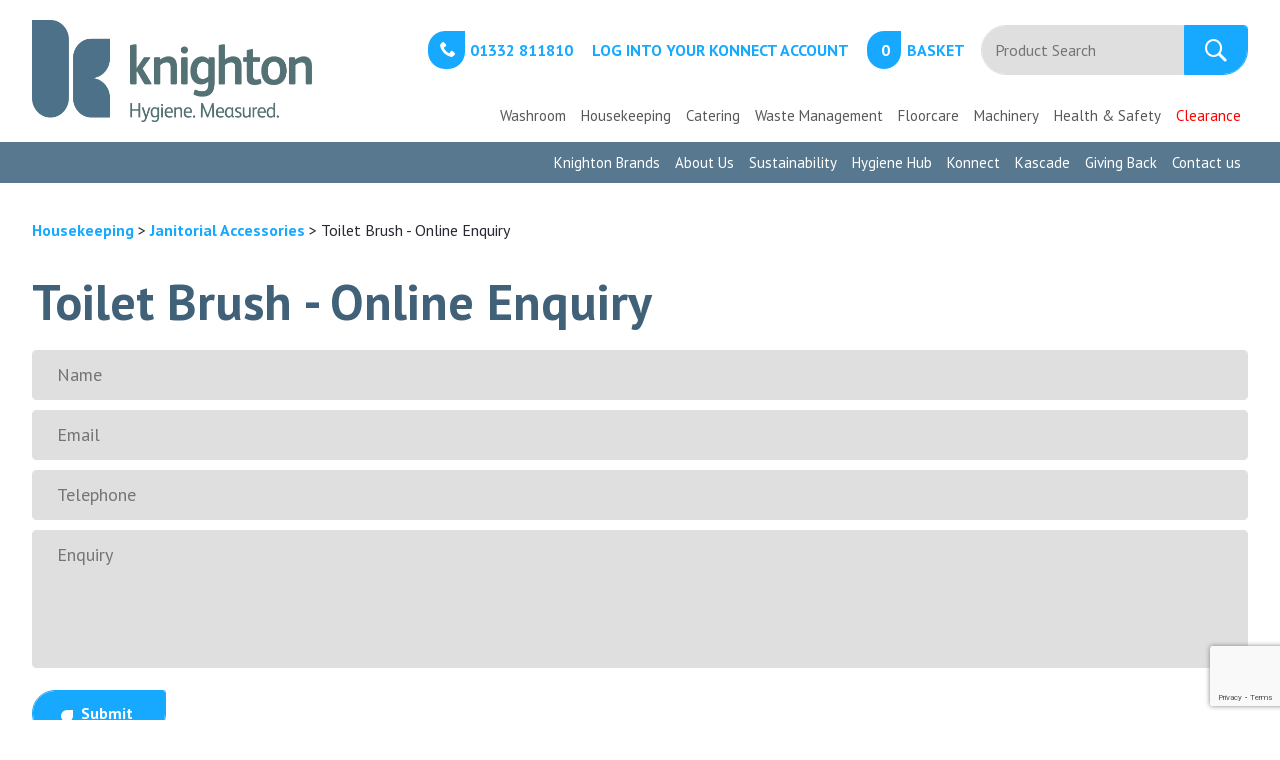

--- FILE ---
content_type: text/html
request_url: https://www.knightonjanitorial.com/housekeeping/janitorial-accessories/toilet-brush-turks-head-brush?qs=1&productenquiry=1
body_size: 8107
content:
<!DOCTYPE html>
<html lang="en-GB" class="no-js guest">
<head>
<meta charset="UTF-8">
<title>Turks head brush - Knighton Janitorial</title>
<meta name="description" content="Turks head brush - Knighton Janitorial, offer innovative cleaning and hygiene solutions to education and public sector clients, as well as offices and manufacturing sectors including the food industry and logistics &amp; distribution." />
<meta name="dcterms.rightsHolder" content="Wida Group Limited" />
<meta name="revisit-after" content="7 Days" />
<meta name="robots" content="index,follow,archive,snippet,noodp,noydir" />
<meta name="generator" content="Web Wizard 2" />
<meta name="google-site-verification" content="Pasd3dlASzgIr7qlHIBQLnoaW2NUL6b5DTg3dhWozys" />
<meta name="viewport" content="width=device-width, initial-scale=1" />

<link rel="canonical" href="https://www.knightonjanitorial.com/housekeeping/janitorial-accessories/toilet-brush-turks-head-brush" />

<meta property="og:locale" content="en_GB" />
<meta property="og:type" content="website" />
<meta property="og:description" content="Turks head brush - Knighton Janitorial, offer innovative cleaning and hygiene solutions to education and public sector clients, as well as offices and manufacturing sectors including the food industry and logistics & distribution." />
<meta property="og:url" content="https://www.knightonjanitorial.com/housekeeping/janitorial-accessories/toilet-brush-turks-head-brush" />
<meta property="og:image" content="http://www.knightonjanitorial.com/images/ww/product/CH106_643x643.jpg" />
<meta property="og:image:type" content="image/jpg">
<meta property="og:image:width" content="643" />
<meta property="og:image:height" content="643" />
<meta property="og:image:secure_url" content="https://www.knightonjanitorial.com/images/ww/product/CH106_643x643.jpg" />
<meta property="og:image:alt" content="" />
<meta name="twitter:card" content="summary" />
<meta name="twitter:description" content="Turks head brush - Knighton Janitorial, offer innovative cleaning and hygiene solutions to education and public sector clients, as well as offices and manufacturing sectors including the food industry and logistics & distribution." />
<meta name="twitter:image" content="https://www.knightonjanitorial.com/images/ww/product/CH106_643x643.jpg" />
<meta name="twitter:creator" content="" />
<link rel="apple-touch-icon" href="/favicon.ico">
<script type="application/ld+json">{
"@context" : "http://schema.org",
"@type" : "Organization",
 "name" : "",
"legalName": "Knighton Janitorial",
"logo" : "https://www.knightonjanitorial.com/images/logo.png",
"url" : "https://www.knightonjanitorial.com",
"sameAs" : [ "",
"",
"https://www.linkedin.com/company/knighton-janitorial-limited",
"",
""],
"contactPoint": [{
"@type": "ContactPoint",
"telephone": "",
"contactType": "customer service"
}]
}</script>
<script type="application/ld+json">{
"@context" : "http://schema.org",
"@type": "LocalBusiness",
"name" : "",
"legalName": "Knighton Janitorial",
"logo" : "https://www.knightonjanitorial.com/images/logo.png",
"image": "header image",
"url" : "https://www.knightonjanitorial.com",
"address": {
"@type": "PostalAddress",
"streetAddress": "",
"addressLocality": "",
"addressRegion": "",
"postalCode": ""
},
"telephone": "",
"openingHours":
[
"Mo-Fr 09:00-17:00"
],
"email" :"sales@knightonjanitorial.com",
"vatID": "799 6985 18",
"sameAs" :
[ "",
        "",
        "https://www.linkedin.com/company/knighton-janitorial-limited",
        "",
        ""
],
"description": "Turks head brush - Knighton Janitorial, offer innovative cleaning and hygiene solutions to education and public sector clients, as well as offices and manufacturing sectors including the food industry and logistics & distribution."
}
}</script>
<link rel="icon" type="image/vnd.microsoft.icon" href="/favicon.ico?rnd=18012026122817" />
<link href="/rssfeed.xml" rel="alternate" type="application/rss+xml" title="rss" />
<link href="//fonts.googleapis.com/css?family=PT+Sans:400,400i,700,700i&display=swap" rel="stylesheet" type="text/css" />
<link href="/styles/a-owl-carousel.min.css?v=1.09" rel="stylesheet" type="text/css" />
<link href="/styles/main.css?v=1.09" rel="stylesheet" type="text/css" />
<!--[if lte IE 9]>
<link href="/styles/main_ie9ol.css?v=1.09" rel="stylesheet" type="text/css" />
<![endif]-->
<!--[if lte IE 8]>
<link href="/styles/main_ie8ol.css?v=1.09" rel="stylesheet" type="text/css" />
<![endif]-->

<script type="text/javascript" src="/scripts/core_webwiz.js?v=18012026122817"></script>
<!--[if lte IE 8]>
<script type="text/javascript" src="/scripts/html5shiv.min_ie8ol.js?v=18012026122817"></script>
<![endif]-->
<script type="text/javascript" src="/scripts/redirectonce.js?v=18012026122817"></script>
<script type="text/javascript" src="/scripts/uni_form2.js?v=18012026122817"></script>

<script src='https://www.google.com/recaptcha/api.js'></script>




<!-- Google Tag Manager -->
<script>(function(w,d,s,l,i){w[l]=w[l]||[];w[l].push({'gtm.start':
new Date().getTime(),event:'gtm.js'});var f=d.getElementsByTagName(s)[0],
j=d.createElement(s),dl=l!='dataLayer'?'&l='+l:'';j.async=true;j.src=
'https://www.googletagmanager.com/gtm.js?id='+i+dl;f.parentNode.insertBefore(j,f);
})(window,document,'script','dataLayer','GTM-WH4RN3W');</script>
<!-- End Google Tag Manager -->





  
</head>
<body class="cookie-consent-not-confirmed" id="bodyerror">
<!-- Orderid: 0 -->

<header class="site-header clear-self anniversary-logo new-logo">
	<a href="#content" class="skip-link">Skip to Main Content</a>
	<div class="wrapper">
		<div class="grid-adjust-default">
			<div class="logo gutter-default">
				<a href="/">

					<!--<img src="/images/20-anniversary-logo.png" alt="Janitorial Supplies and Distribution" class="logo-anniversary" loading="lazy" width="400" height="121" />-->
						
					<img src="/images/new-logo.png" alt="Janitorial Supplies and Distribution" class="logo" width="300" height="102" />

				</a>
			</div><div class="adj-to-logo gutter-default">
				<div class="nav-top-search-form">
					<nav class="nav-top"><ul><!--<li class="trade-account-item"><a href="/files/ww/Knighton_Janitorial_Ltd_Credit_Application_Form_DOC039v2.pdf" target="_blank"><span class="link-text">Apply for a trade account</span></a></li>--><li class="telephone-item">
<a href="tel:01332-811810"><span class="contact-header-tel cw-6"><i aria-hidden="true" class="icon-icomoon icon-phone"></i></span><span class="link-text">01332 811810</span></a>
</li><li class="member-item"><a href="/log-in" class="droplet-motif-link my-account-link" id="my-account-link" data-mfp-src="/popup.asp?i=1676223&amp;proceedwith=1686312">Log into your konnect account<i aria-hidden="true" class="default-droplet-motif droplet-motif cw-6"></i></a></li><li class="basket-item"><a href="/basket"><span id="basket-summary-product-count" class="basket-summary cw-6">0</span><span class="link-text">Basket</span></a></li></ul></nav><form method="get" action="/" id="search-form" class="search-form">
						<input type="hidden" name="i" value="Search Results" />
						<label for="search-form-input-search" class="hide-text">Product Search:</label><input type="search" name="s" id="search-form-input-search" placeholder="Product Search" required  autocomplete="anything" /><div id="suggestive-search-results" class="suggestive-search-results cw-4"></div><button type="submit" class="submit"><span class="hide-text">Go</span><i aria-hidden="true" class="icon-icomoon icon-search"></i></button>
					</form>
				</div>
<nav id="nav-main" class="nav-main font-size-up-1-module" aria-labelledby="nav-main-btn"><h4 id="nav-main-btn" class="nav-btn"><!--[if gte IE 9]><!--><a href="#nav-main-root"><!--<![endif]--><!--[if lte IE 8]><a href="/site-map"><![endif]-->Catalogue<span class="menu-icon" aria-hidden="true"><span class="menu-icon-line first-line"></span><span class="menu-icon-line"></span><span class="menu-icon-line last-line"></span></span></a></h4><ul id="nav-main-root"><li class="enable-mega-menu"><a href="/washroom"><span class="link-content">Washroom<i aria-hidden="true" class="droplet-motif default-droplet-motif cw-11"></i></span></a><div class="sf-mega"><div class="sf-mega-container"><div class="sf-mega-content"><div class="nav-main-image-module">   <div class="img-placeholder-container">      <div class="img-placeholder">         <div class="menu-image-module menu-image-1">            <a href="/washroom/toilet-tissue/dispensing-systems/kone-toilet-tissue-dispenser-white-dispenser"><img src="/images/ww/adverts/wh900.png" alt="k-One Toilet Paper Dispenser - Single Sheet Economical Dispensing" loading="lazy" /></a>         </div>         <div class="menu-image-module menu-image-2">            <a href="https://www.knightonjanitorial.com/housekeeping/chemical-dosing-systems/edose-ec9-washroom-virucidal-cleaner-descaler-1l-refill-bottle"><img src="/images/ww/adverts/edose-EC9-washroom-mm.png" alt="e:dose EC9 Washroom Virucidal Cleaner & Descaler" loading="lazy" /></a>         </div>         <div class="menu-image-module menu-image-3">            <a href="https://www.knightonjanitorial.com/top-sellers/kone-foam-soap-dispenser-white-dispenser"><img src="/images/ww/adverts/k-One-foam-soap-mm.png" alt="k-One Wall Mounted Foam Soap Dispenser" loading="lazy" /></a>         </div>      </div>   </div></div><ul class="child-count-9"><li><a href="/washroom/paper-roll-towel-systems"><span class="link-content">Paper Roll Towel Systems<i aria-hidden="true" class="droplet-motif default-droplet-motif cw-11"></i></span></a></li><li><a href="/washroom/hand-towels-dispensers"><span class="link-content">Hand Towels &amp; Dispensers<i aria-hidden="true" class="droplet-motif default-droplet-motif cw-11"></i></span></a></li><li><a href="/washroom/hand-dryers"><span class="link-content">Hand Dryers<i aria-hidden="true" class="droplet-motif default-droplet-motif cw-11"></i></span></a></li><li><a href="/washroom/centrefeed-wiping"><span class="link-content">Centrefeed Wiping<i aria-hidden="true" class="droplet-motif default-droplet-motif cw-11"></i></span></a></li><li><a href="/washroom/industrial-rolls-wipers"><span class="link-content">Industrial Rolls &amp; Wipers<i aria-hidden="true" class="droplet-motif default-droplet-motif cw-11"></i></span></a></li><li><a href="/washroom/toilet-tissue-dispensers"><span class="link-content">Toilet Tissue &amp; Dispensers<i aria-hidden="true" class="droplet-motif default-droplet-motif cw-11"></i></span></a></li><li><a href="/washroom/hand-soap-dispensers"><span class="link-content">Hand Soap &amp; Dispensers<i aria-hidden="true" class="droplet-motif default-droplet-motif cw-11"></i></span></a></li><li><a href="/washroom/hand-sanitisers-dispensers"><span class="link-content">Hand Sanitisers &amp; Dispensers<i aria-hidden="true" class="droplet-motif default-droplet-motif cw-11"></i></span></a></li><li><a href="/washroom/industrial-hand-care"><span class="link-content">Industrial Hand Care<i aria-hidden="true" class="droplet-motif default-droplet-motif cw-11"></i></span></a></li></ul></div></div></div></li><li class="enable-mega-menu"><a href="/housekeeping"><span class="link-content">Housekeeping<i aria-hidden="true" class="droplet-motif default-droplet-motif cw-11"></i></span></a><div class="sf-mega"><div class="sf-mega-container"><div class="sf-mega-content"><div class="nav-main-image-module">   <div class="img-placeholder-container">      <div class="img-placeholder">         <div class="menu-image-module menu-image-1">            <a href="/housekeeping/ecoflower-cleaning"><img src="/images/ww/adverts/ecoflower.png" alt="Ecoflower - completely green, outstanding cleaning results" loading="lazy" /></a>         </div>         <div class="menu-image-module menu-image-2">            <a href="/housekeeping/chemical-dosing-systems/edose-ec6-all-purpose-interior-hard-surface-cleaner-1l-refill-bottle"><img src="/images/ww/adverts/edose-EC6-all-purpose-mm.png" alt="edose EC6 - low environmental impact interior hard surface cleaner" loading="lazy" /></a>         </div>         <div class="menu-image-module menu-image-3">            <a href="/housekeeping/chemical-dosing-systems/edose-ec8-air-freshener-fabric-deodoriser-1l-bottle"><img src="/images/ww/adverts/edose-EC8-air-freshener-mm.png" alt="edose EC8 - super concentrate air freshener and fabric deodoriser" loading="lazy" /></a>         </div>      </div>   </div></div><ul class="child-count-16"><li><a href="/housekeeping/chemical-dosing-systems"><span class="link-content">Chemical Dosing Systems<i aria-hidden="true" class="droplet-motif default-droplet-motif cw-11"></i></span></a></li><li><a href="/housekeeping/ecoflower-cleaning"><span class="link-content">Ecoflower Cleaning<i aria-hidden="true" class="droplet-motif default-droplet-motif cw-11"></i></span></a></li><li><a href="/housekeeping/washroom-toilet-cleaners"><span class="link-content">Washroom &amp; Toilet Cleaners<i aria-hidden="true" class="droplet-motif default-droplet-motif cw-11"></i></span></a></li><li><a href="/housekeeping/disinfectant-bleaches"><span class="link-content">Disinfectant &amp; Bleaches<i aria-hidden="true" class="droplet-motif default-droplet-motif cw-11"></i></span></a></li><li><a href="/housekeeping/hard-surface-cleaners-polishes-wipes"><span class="link-content">Hard Surface Cleaners, Polishes &amp; Wipes<i aria-hidden="true" class="droplet-motif default-droplet-motif cw-11"></i></span></a></li><li><a href="/housekeeping/sanitising-wipes-aerosols"><span class="link-content">Sanitising Wipes &amp; Aerosols<i aria-hidden="true" class="droplet-motif default-droplet-motif cw-11"></i></span></a></li><li><a href="/housekeeping/graffiti-removal"><span class="link-content">Graffiti Removal<i aria-hidden="true" class="droplet-motif default-droplet-motif cw-11"></i></span></a></li><li><a href="/housekeeping/odour-control"><span class="link-content">Odour Control<i aria-hidden="true" class="droplet-motif default-droplet-motif cw-11"></i></span></a></li><li><a href="/housekeeping/air-care"><span class="link-content">Air Care<i aria-hidden="true" class="droplet-motif default-droplet-motif cw-11"></i></span></a></li><li><a href="/housekeeping/laundry"><span class="link-content">Laundry<i aria-hidden="true" class="droplet-motif default-droplet-motif cw-11"></i></span></a></li><li><a href="/housekeeping/cleaning-cloths-scourers"><span class="link-content">Cleaning Cloths &amp; Scourers<i aria-hidden="true" class="droplet-motif default-droplet-motif cw-11"></i></span></a></li><li><a href="/housekeeping/cleaning-trolleys"><span class="link-content">Cleaning Trolleys<i aria-hidden="true" class="droplet-motif default-droplet-motif cw-11"></i></span></a></li><li><a href="/housekeeping/floor-safety-spill-management"><span class="link-content">Floor Safety &amp; Spill Management<i aria-hidden="true" class="droplet-motif default-droplet-motif cw-11"></i></span></a></li><li><a href="/housekeeping/janitorial-accessories"><span class="link-content">Janitorial Accessories<i aria-hidden="true" class="droplet-motif default-droplet-motif cw-11"></i></span></a></li><li><a href="/housekeeping/high-level-cleaning-dusting"><span class="link-content">High Level Cleaning &amp; Dusting<i aria-hidden="true" class="droplet-motif default-droplet-motif cw-11"></i></span></a></li><li><a href="/housekeeping/glass-cleaning"><span class="link-content">Glass Cleaning<i aria-hidden="true" class="droplet-motif default-droplet-motif cw-11"></i></span></a></li></ul></div></div></div></li><li class="enable-mega-menu"><a href="/catering"><span class="link-content">Catering<i aria-hidden="true" class="droplet-motif default-droplet-motif cw-11"></i></span></a><div class="sf-mega"><div class="sf-mega-container"><div class="sf-mega-content"><div class="nav-main-image-module">   <div class="img-placeholder-container">      <div class="img-placeholder">         <div class="menu-image-module menu-image-1">            <a href="/catering/super-concentrate-dosing/ec2-degreaser-1l-refill-bottle"><img src="/images/ww/adverts/edose-EC2-degreaser-mm.png" alt="edose EC2 Degreaser - unperfumed heavy duty cleaner and degreaser" loading="lazy" /></a>         </div>      </div>   </div></div><ul class="child-count-11"><li><a href="/catering/super-concentrate-dosing"><span class="link-content">Super Concentrate Dosing<i aria-hidden="true" class="droplet-motif default-droplet-motif cw-11"></i></span></a></li><li><a href="/catering/machine-dishwashing"><span class="link-content">Machine Dishwashing<i aria-hidden="true" class="droplet-motif default-droplet-motif cw-11"></i></span></a></li><li><a href="/catering/dishwashing-liquids-powders"><span class="link-content">Dishwashing Liquids &amp; Powders<i aria-hidden="true" class="droplet-motif default-droplet-motif cw-11"></i></span></a></li><li><a href="/catering/sanitisers-degreasers-descalers"><span class="link-content">Sanitisers, Degreasers &amp; Descalers<i aria-hidden="true" class="droplet-motif default-droplet-motif cw-11"></i></span></a></li><li><a href="/catering/rational-cleaning"><span class="link-content">Rational Cleaning<i aria-hidden="true" class="droplet-motif default-droplet-motif cw-11"></i></span></a></li><li><a href="/catering/disposable-cups-containers"><span class="link-content">Disposable Cups &amp; Containers<i aria-hidden="true" class="droplet-motif default-droplet-motif cw-11"></i></span></a></li><li><a href="/catering/food-bags-packaging"><span class="link-content">Food Bags &amp; Packaging<i aria-hidden="true" class="droplet-motif default-droplet-motif cw-11"></i></span></a></li><li><a href="/catering/disposable-tableware"><span class="link-content">Disposable Tableware<i aria-hidden="true" class="droplet-motif default-droplet-motif cw-11"></i></span></a></li><li><a href="/catering/napkins-serviettes"><span class="link-content">Napkins &amp; Serviettes<i aria-hidden="true" class="droplet-motif default-droplet-motif cw-11"></i></span></a></li><li><a href="/catering/foil-cling-film"><span class="link-content">Foil &amp; Cling Film<i aria-hidden="true" class="droplet-motif default-droplet-motif cw-11"></i></span></a></li><li><a href="/catering/catering-accessories"><span class="link-content">Catering Accessories<i aria-hidden="true" class="droplet-motif default-droplet-motif cw-11"></i></span></a></li></ul></div></div></div></li><li class="enable-mega-menu"><a href="/waste-management"><span class="link-content">Waste Management<i aria-hidden="true" class="droplet-motif default-droplet-motif cw-11"></i></span></a><div class="sf-mega"><div class="sf-mega-container"><div class="sf-mega-content"><div class="nav-main-image-module">   <div class="img-placeholder-container">      <div class="img-placeholder">         <div class="menu-image-module menu-image-1">            <a href="/housekeeping/chemical-dosing-systems/edose-ec8-air-freshener-fabric-deodoriser-1l-bottle"><img src="/images/ww/adverts/edose-EC8-air-freshener-mm.png" alt="edose EC8 - super concentrate air freshener and fabric deodoriser" loading="lazy" /></a>         </div>      </div>   </div></div><ul class="child-count-13"><li><a href="/waste-management/refuse-sacks"><span class="link-content">Refuse Sacks<i aria-hidden="true" class="droplet-motif default-droplet-motif cw-11"></i></span></a></li><li><a href="/waste-management/bin-liners"><span class="link-content">Bin Liners<i aria-hidden="true" class="droplet-motif default-droplet-motif cw-11"></i></span></a></li><li><a href="/waste-management/colour-coded-brushware"><span class="link-content">Colour Coded Brushware<i aria-hidden="true" class="droplet-motif default-droplet-motif cw-11"></i></span></a></li><li><a href="/waste-management/sweepers-dustpans"><span class="link-content">Sweepers &amp; Dustpans<i aria-hidden="true" class="droplet-motif default-droplet-motif cw-11"></i></span></a></li><li><a href="/waste-management/wooden-brooms-brushes"><span class="link-content">Wooden Brooms &amp; Brushes<i aria-hidden="true" class="droplet-motif default-droplet-motif cw-11"></i></span></a></li><li><a href="/waste-management/litter-control"><span class="link-content">Litter Control<i aria-hidden="true" class="droplet-motif default-droplet-motif cw-11"></i></span></a></li><li><a href="/waste-management/interior-waste-bins"><span class="link-content">Interior Waste Bins<i aria-hidden="true" class="droplet-motif default-droplet-motif cw-11"></i></span></a></li><li><a href="/waste-management/external-wheelie-bins"><span class="link-content">External &amp; Wheelie Bins<i aria-hidden="true" class="droplet-motif default-droplet-motif cw-11"></i></span></a></li><li><a href="/waste-management/recycling-bins"><span class="link-content">Recycling Bins<i aria-hidden="true" class="droplet-motif default-droplet-motif cw-11"></i></span></a></li><li><a href="/waste-management/household-batteries"><span class="link-content">Household Batteries<i aria-hidden="true" class="droplet-motif default-droplet-motif cw-11"></i></span></a></li><li><a href="/waste-management/environmental"><span class="link-content">Environmental<i aria-hidden="true" class="droplet-motif default-droplet-motif cw-11"></i></span></a></li><li><a href="/waste-management/industrial-spill-control-maintenance"><span class="link-content">Industrial Spill Control &amp; Maintenance<i aria-hidden="true" class="droplet-motif default-droplet-motif cw-11"></i></span></a></li><li><a href="/waste-management/seasonal-maintenance"><span class="link-content">Seasonal Maintenance<i aria-hidden="true" class="droplet-motif default-droplet-motif cw-11"></i></span></a></li></ul></div></div></div></li><li class="enable-mega-menu"><a href="/floorcare"><span class="link-content">Floorcare<i aria-hidden="true" class="droplet-motif default-droplet-motif cw-11"></i></span></a><div class="sf-mega"><div class="sf-mega-container"><div class="sf-mega-content"><div class="nav-main-image-module">   <div class="img-placeholder-container">      <div class="img-placeholder">         <div class="menu-image-module menu-image-1">            <a href="/housekeeping/chemical-dosing-systems/edose-ec7-heavyduty-hard-surface-cleaner-1l-refill-bottle"><img src="/images/ww/adverts/edose-EC7-heavy-duty-mm.png" alt="edose EC7 Heavy Duty - super concentrate heavy duty hard surface cleaner" loading="lazy" /></a>         </div>      </div>   </div></div><ul class="child-count-11"><li><a href="/floorcare/buckets-wringers"><span class="link-content">Buckets &amp; Wringers<i aria-hidden="true" class="droplet-motif default-droplet-motif cw-11"></i></span></a></li><li><a href="/floorcare/kentucky-mopping-system"><span class="link-content">Kentucky Mopping System<i aria-hidden="true" class="droplet-motif default-droplet-motif cw-11"></i></span></a></li><li><a href="/floorcare/flat-mopping-system"><span class="link-content">Flat Mopping System<i aria-hidden="true" class="droplet-motif default-droplet-motif cw-11"></i></span></a></li><li><a href="/floorcare/bucketless-mopping-system"><span class="link-content">Bucketless Mopping System<i aria-hidden="true" class="droplet-motif default-droplet-motif cw-11"></i></span></a></li><li><a href="/floorcare/floor-sealants-polishes-strippers"><span class="link-content">Floor Sealants, Polishes &amp; Strippers<i aria-hidden="true" class="droplet-motif default-droplet-motif cw-11"></i></span></a></li><li><a href="/floorcare/floor-cleaners-maintainers"><span class="link-content">Floor Cleaners &amp; Maintainers<i aria-hidden="true" class="droplet-motif default-droplet-motif cw-11"></i></span></a></li><li><a href="/floorcare/chewing-gum-removal"><span class="link-content">Chewing Gum Removal<i aria-hidden="true" class="droplet-motif default-droplet-motif cw-11"></i></span></a></li><li><a href="/floorcare/carpet-upholstery-care"><span class="link-content">Carpet &amp; Upholstery Care<i aria-hidden="true" class="droplet-motif default-droplet-motif cw-11"></i></span></a></li><li><a href="/floorcare/floor-pads"><span class="link-content">Floor Pads<i aria-hidden="true" class="droplet-motif default-droplet-motif cw-11"></i></span></a></li><li><a href="/floorcare/entrance-matting"><span class="link-content">Entrance Matting<i aria-hidden="true" class="droplet-motif default-droplet-motif cw-11"></i></span></a></li><li><a href="/floorcare/socket-mops"><span class="link-content">Socket Mops<i aria-hidden="true" class="droplet-motif default-droplet-motif cw-11"></i></span></a></li></ul></div></div></div></li><li class="enable-mega-menu"><a href="/machinery"><span class="link-content">Machinery<i aria-hidden="true" class="droplet-motif default-droplet-motif cw-11"></i></span></a><div class="sf-mega"><div class="sf-mega-container"><div class="sf-mega-content"><div class="nav-main-image-module">   <div class="img-placeholder-container">      <div class="img-placeholder">         <div class="menu-image-module menu-image-1">            <a href="/machinery/motorscrubber/motorscrubber-jet-motorscrubber-jet"><img src="/images/ww/adverts/MotorScrubber-JET-mm.png" alt="MotorScrubber JET - mini scrubbing machine with onboard spray function" loading="lazy" /></a>         </div>         <div class="menu-image-module menu-image-2">            <a href="https://www.knightonjanitorial.com/machinery/imop-scrubber-dryer-system/imop-xl-scrubber-dryer-imop-xl"><img src="/images/ww/adverts/i-Mop-XL-scrubber-dryer-mm.png" alt="i-mop XL Scrubber Dryer" loading="lazy" /></a>         </div>      </div>   </div></div><ul class="child-count-12"><li><a href="/machinery/vacuum-cleaners"><span class="link-content">Vacuum Cleaners<i aria-hidden="true" class="droplet-motif default-droplet-motif cw-11"></i></span></a></li><li><a href="/machinery/dust-bags-filters"><span class="link-content">Dust Bags &amp; Filters<i aria-hidden="true" class="droplet-motif default-droplet-motif cw-11"></i></span></a></li><li><a href="/machinery/carpet-cleaners"><span class="link-content">Carpet Cleaners<i aria-hidden="true" class="droplet-motif default-droplet-motif cw-11"></i></span></a></li><li><a href="/machinery/rotary-machines"><span class="link-content">Rotary Machines<i aria-hidden="true" class="droplet-motif default-droplet-motif cw-11"></i></span></a></li><li><a href="/machinery/motorscrubber"><span class="link-content">Motorscrubber<i aria-hidden="true" class="droplet-motif default-droplet-motif cw-11"></i></span></a></li><li><a href="/machinery/scrubber-dryers"><span class="link-content">Scrubber Dryers<i aria-hidden="true" class="droplet-motif default-droplet-motif cw-11"></i></span></a></li><li><a href="/machinery/imop-scrubber-dryer-system"><span class="link-content">I-Mop Scrubber Dryer System<i aria-hidden="true" class="droplet-motif default-droplet-motif cw-11"></i></span></a></li><li><a href="/machinery/igum-chewing-gum-removal-system"><span class="link-content">I-Gum Chewing Gum Removal System<i aria-hidden="true" class="droplet-motif default-droplet-motif cw-11"></i></span></a></li><li><a href="/machinery/sweepers"><span class="link-content">Sweepers<i aria-hidden="true" class="droplet-motif default-droplet-motif cw-11"></i></span></a></li><li><a href="/machinery/leaf-litter-cleaners"><span class="link-content">Leaf &amp; Litter Cleaners<i aria-hidden="true" class="droplet-motif default-droplet-motif cw-11"></i></span></a></li><li><a href="/machinery/exterior-window-cleaning"><span class="link-content">Exterior Window Cleaning<i aria-hidden="true" class="droplet-motif default-droplet-motif cw-11"></i></span></a></li><li><a href="/machinery/steam-cleaners"><span class="link-content">Steam Cleaners<i aria-hidden="true" class="droplet-motif default-droplet-motif cw-11"></i></span></a></li></ul></div></div></div></li><li class="enable-mega-menu"><a href="/health-safety"><span class="link-content">Health &amp; Safety<i aria-hidden="true" class="droplet-motif default-droplet-motif cw-11"></i></span></a><div class="sf-mega"><div class="sf-mega-container"><div class="sf-mega-content"><div class="nav-main-image-module">   <div class="img-placeholder-container">      <div class="img-placeholder">         <div class="menu-image-module menu-image-1">            <a href="/catering/super-concentrate-dosing/ec4-virucidal-sanitiser-1l-refill-bottle"><img src="/images/ww/adverts/edose-EC4-sanitiser-mm.png" alt="EC4 Virucidal Sanitiser" loading="lazy" /></a>         </div>      </div>   </div></div><ul class="child-count-9"><li><a href="/health-safety/first-aid-kits-accessories"><span class="link-content">First Aid Kits &amp; Accessories<i aria-hidden="true" class="droplet-motif default-droplet-motif cw-11"></i></span></a></li><li><a href="/health-safety/biohazard-waste-control"><span class="link-content">Biohazard Waste Control<i aria-hidden="true" class="droplet-motif default-droplet-motif cw-11"></i></span></a></li><li><a href="/health-safety/baby-care-sanitary-disposal"><span class="link-content">Baby Care &amp; Sanitary Disposal<i aria-hidden="true" class="droplet-motif default-droplet-motif cw-11"></i></span></a></li><li><a href="/health-safety/skincare"><span class="link-content">Skincare<i aria-hidden="true" class="droplet-motif default-droplet-motif cw-11"></i></span></a></li><li><a href="/health-safety/incontinence-care"><span class="link-content">Incontinence Care<i aria-hidden="true" class="droplet-motif default-droplet-motif cw-11"></i></span></a></li><li><a href="/health-safety/disposable-gloves-ppe"><span class="link-content">Disposable Gloves &amp; Ppe<i aria-hidden="true" class="droplet-motif default-droplet-motif cw-11"></i></span></a></li><li><a href="/health-safety/household-industrial-gloves"><span class="link-content">Household &amp; Industrial Gloves<i aria-hidden="true" class="droplet-motif default-droplet-motif cw-11"></i></span></a></li><li><a href="/health-safety/body-protection"><span class="link-content">Body Protection<i aria-hidden="true" class="droplet-motif default-droplet-motif cw-11"></i></span></a></li><li><a href="/health-safety/high-visibility-clothing"><span class="link-content">High Visibility Clothing<i aria-hidden="true" class="droplet-motif default-droplet-motif cw-11"></i></span></a></li></ul></div></div></div></li><li class="highlighted-menu-item"><a href="/clearance"><span class="link-content">Clearance<i aria-hidden="true" class="droplet-motif default-droplet-motif cw-11"></i></span></a></li></ul></nav>
			</div>
		</div>
	</div>


	<div class="cw-1 clear-self">
		<div class="wrapper">
<nav id="nav-secondary" class="nav-secondary nav-main font-size-up-1-module" aria-labelledby="nav-secondary-btn"><h4 id="nav-secondary-btn" class="nav-btn"><!--[if gte IE 9]><!--><a href="#nav-secondary-root"><!--<![endif]--><!--[if lte IE 8]><a href="/site-map"><![endif]-->Useful Links<span class="menu-icon" aria-hidden="true"><span class="menu-icon-line first-line"></span><span class="menu-icon-line"></span><span class="menu-icon-line last-line"></span></span></a></h4><ul id="nav-secondary-root"><li><a href="/knighton-brands"><span class="link-content">Knighton Brands<i aria-hidden="true" class="droplet-motif default-droplet-motif cw-11"></i></span></a></li><li><a href="/about-us"><span class="link-content">About Us<i aria-hidden="true" class="droplet-motif default-droplet-motif cw-11"></i></span></a></li><li><a href="/sustainability"><span class="link-content">Sustainability<i aria-hidden="true" class="droplet-motif default-droplet-motif cw-11"></i></span></a></li><li><a href="/hygiene-hub"><span class="link-content">Hygiene Hub<i aria-hidden="true" class="droplet-motif default-droplet-motif cw-11"></i></span></a></li><li><a href="/konnect"><span class="link-content">Konnect<i aria-hidden="true" class="droplet-motif default-droplet-motif cw-11"></i></span></a></li><li><a href="/kascade"><span class="link-content">Kascade<i aria-hidden="true" class="droplet-motif default-droplet-motif cw-11"></i></span></a></li><li><a href="/giving-back"><span class="link-content">Giving Back<i aria-hidden="true" class="droplet-motif default-droplet-motif cw-11"></i></span></a></li><li><a href="/contact-us"><span class="link-content">Contact us<i aria-hidden="true" class="droplet-motif default-droplet-motif cw-11"></i></span></a></li></ul></nav>
		</div>
	</div>


</header>
<div id="content" class="site-content can-back-order-1 clear-self" itemscope itemtype="http://schema.org/Thing">
<input type="hidden" id="bcontinueshopping" value="1" />
<input type="hidden" id="referer" value="" />
<div class="wrapper"><ul class="breadcrumb"><li><a href="/housekeeping">Housekeeping</a></li><li><a href="/housekeeping/janitorial-accessories">Janitorial Accessories</a></li><li>Toilet Brush - Online Enquiry</li></ul><h1 class="site-content-heading cw-2-foreground" itemprop="name">Toilet Brush - Online Enquiry</h1><form enctype="multipart/form-data" action="/post_form.asp?i=1686312" method="post" id="macroform_productenquiry" class="standard-form"><input type="hidden" name="macroref" value="productenquiry" /><input type="hidden" name="submitted-form" value="productenquiry" /><input type="hidden" name="productcode" value="CH106"><input type="hidden" name="productname" value="Turks head brush" /><input type="hidden" name="productenquiry" value="1" /><ol><li class="required"><label for="productenquiry-fullname" class="label">Name:</label><input type="text" name="fullname" id="productenquiry-fullname" placeholder="Name" required /></li><li class="required"><label for="productenquiry-email" class="label">Email:</label><input type="email" name="email" id="productenquiry-email" placeholder="Email" required /></li><li class="required"><label for="productenquiry-telephone" class="label">Telephone:</label><input type="tel" name="telephone" id="productenquiry-telephone" placeholder="Telephone" required /></li><li class="required"><label for="productenquiry-enquiry" class="label">Enquiry:</label><textarea name="enquiry" id="productenquiry-enquiry" placeholder="Enquiry" cols="22" rows="5" required></textarea></li></ol><button type="submit" class="submit no-label ib g-recaptcha" data-sitekey="6Lcf1gAgAAAAAJHmD2c7WWqKz74PLKS2kQwU-v7k" data-callback="onEnquirySubmit" data-action="submit">Submit<i aria-hidden="true" class="droplet-motif default-droplet-motif cw-11"></i></button></form><p class="back-to-product-detail-module"><a href="/housekeeping/janitorial-accessories/toilet-brush-turks-head-brush">&lt; Back to Product Detail</a></p></div>

</div>
<footer class="site-footer">

	<div class="cw-3 clear-self">
		<div class="wrapper">
			<article id="newsletter-form-module" class="newsletter-form-module">
				<h6 class="heading h3">Subscribe for best deals, offers and top tips. </h6>

				<form method="post" action="/post_form.asp?i=1686312#newsletter-form-module" enctype="multipart/form-data" id="macroform_newsletter" class="newsletter-form">
					<input type="hidden" name="macroref" value="newsletter" />
					<input type="hidden" name="form-submitted" value="newsletter" />
					<div class="visible-form-controls">
						<label for="newsletter-email" class="hide-text">Email Address</label>
						<input type="email" name="newsletter-email" id="newsletter-email" class="font-size-up-1" placeholder="Your email address" required />
						<label class="label  newsletter-checkbox"><input type="checkbox" name="terms-and-conditions-agreement" value="1" required=""><span class="checkbox"><i aria-hidden="true" class="checkbox-tick icon-icomoon icon-checkmark3 cw-6-foreground"></i></span><span class="text">By submitting this form, you agree to the <a href="/terms-and-conditions">terms &amp; conditions</a> of this website and our <a href="/privacy">privacy policy.</a></span></label>

						<button type="submit" class="submit font-size-default g-recaptcha" data-callback="onNewsLetterSubmit" data-action="submit" data-sitekey="6Lcf1gAgAAAAAJHmD2c7WWqKz74PLKS2kQwU-v7k" onclick="gtag('event', 'click', {'event_category': 'lead', 'event_label': 'newsletter'});">
							Sign up<i aria-hidden="true" class="droplet-motif default-droplet-motif cw-11"></i>
						</button>

					</div>
				</form>

			</article>
		</div>
	</div>

	<div class="cw-4 clear-self">
		<div class="wrapper">
			<div class="main-footer-section text-centre">
				<nav id="nav-footer" class="nav-footer" aria-label="Footer Menu"><ul id="nav-footer-root"><li><a href="/delivery-and-returns"><span class="link-content">Delivery and returns<i aria-hidden="true" class="droplet-motif default-droplet-motif cw-11"></i></span></a></li><li><a href="/privacy"><span class="link-content">Privacy<i aria-hidden="true" class="droplet-motif default-droplet-motif cw-11"></i></span></a></li><li><a href="/cookies"><span class="link-content">Cookies<i aria-hidden="true" class="droplet-motif default-droplet-motif cw-11"></i></span></a></li><li><a href="/terms-and-conditions"><span class="link-content">Terms and conditions<i aria-hidden="true" class="droplet-motif default-droplet-motif cw-11"></i></span></a></li></ul></nav><div class="accreditations clear-self">
					<ul class="accreditation-list list-reset">
						<li>
							<a href="https://www.qmsuk.com/iso-standards/iso-14001" class="content" target="_blank"><img src="/images/ISO-14001-2015-badge.jpg" alt="ISO 14001 certified" loading="lazy" /></a>
						</li><li>
							<a href="https://www.qmsuk.com/iso-standards/iso-9001" class="content" target="_blank"><img src="/images/ISO-9001-2015-badge.jpg" alt="ISO 9001 certified" loading="lazy" /></a>
						</li>
					</ul>
				</div><div class="site-copyright">
					<p>Copyright Knighton Janitorial 2026</p>
				</div><div class="accepted-payment-logos">
					<ul class="accepted-payment-logos-list list-reset">
						<li class="visa-item">
							<img src="/images/payment/visa.svg" alt="Visa" class="svg-image" onerror="this.onerror = null;this.src = '/images/payment/visa.png';" loading="lazy" />
						</li><li class="mastercard-item">
							<img src="/images/payment/mc_acc.svg" alt="MasterCard" class="svg-image" onerror="this.onerror = null;this.src = '/images/payment/mc_acc.png';" loading="lazy" />
						</li><li class="maestro-item">
							<img src="/images/payment/ms_acc.svg" alt="Maestro" class="svg-image" onerror="this.onerror = null;this.src = '/images/payment/ms_acc.png';" loading="lazy" />
						</li>
					</ul>
				</div>
			</div>
			<div class="site-credits cw-1-foreground">
				<ul class="font-size-down-1 list-reset">
					<li>
						<a href="https://www.vividcreative.com/" target="_blank">Ecommerce Web Design</a> by Vivid Creative
					</li><li>
						<a href="https://www.widagroup.com" target="_blank">Ecommerce Web Development</a> by Wida Group
					</li>
				</ul>
			</div>
		</div>
	</div>

</footer>

<input type="hidden" id="merlin-livestock-customer" value="WEB01" />

<input type="hidden" id="account-can-back-order" value="1" />

<input type="hidden" id="vat-applicable" value="1" />

<div class="remove">

	<div id="stock-msg-out-of-stock">
		Sorry, this item is currently out of stock.
	</div>

	<div id="stock-msg-back-order-notice">
		We currently hold [remaining-stock] units of this item in stock. The remaining units will be put on back order and delivered when in stock.  Please continue to add item to basket.
	</div>

	<div id="stock-msg-back-order-not-possible">
		You cannot order more of this item than we currently hold in stock.
	</div>

	<div id="stock-msg-minimum-quantity-not-met">
		You must order at least [min-order-qty] of this product.
	</div>

	<div id="stock-msg-back-order-notice-minimum-quantity-not-met">
		You must order at least [min-order-qty] of this product. We currently hold [remaining-stock] in stock. The remainder will be put on back order.
	</div>

<input type="hidden" name="ndd-cutoff-time" id="ndd-cutoff-time" value="14:00" />

<input type="hidden" name="ndd-days" id="ndd-days" value="1;2;3;4" />

	<input type="hidden" name="Debug-OrderID" value="0" />

</div>
<!-- Global site tag (gtag.js) - Google Analytics -->
<script async src="https://www.googletagmanager.com/gtag/js?id=UA-54481537-1"></script>
<script>
  window.dataLayer = window.dataLayer || [];
  function gtag(){dataLayer.push(arguments);}
  gtag('js', new Date());

  gtag('config', 'UA-54481537-1');
</script>
<div id="cookies-eu-banner" class="cookies-eu-banner cw-5-overlay clear-self"><div class="wrapper"><p><span class="text">This site uses cookies. By continuing your visit, you accept their use as set out in our <a href="/cookies" id="cookies-eu-more">Cookie Policy</a>.</span> <span id="cookies-eu-accept" class="pseudo-button pseudo-submit">OK<i aria-hidden="true" class="droplet-motif default-droplet-motif cw-11"></i></span></p></div></div>
<script>
(function () {
	 var objHTML, strClassNameYes, strClassNameNo;

	 objHTML = document.documentElement;
	 strClassNameYes = 'js';
	 strClassNameNo = 'no-js';

	 if (objHTML.classList) {
		  objHTML.classList.remove(strClassNameNo);
		  objHTML.classList.add(strClassNameYes);
	 }
	 else {
		  objHTML.className = objHTML.className.replace(new RegExp('(^|\\b)' + strClassNameNo.split(' ').join('|') + '(\\b|$)', 'gi'), ' ');
		  objHTML.className += ' ' + strClassNameYes;
	 }

	 if (document.getElementById('cookies-eu-banner') != null) {
		  document.getElementById('cookies-eu-banner').style.display = 'none';
	 }
})();
</script>



<!--[if lt IE 9]>
<script src="/scripts/lib/respond.min.js"></script>
<script data-main="/scripts/_config_ie8ol" src="/scripts/lib/require.js?qs=2"></script>
<![endif]-->
<!--[if gte IE 9]><!-->
<script data-main="/scripts/_config191224v9" src="/scripts/lib/require.js?qs=2"></script>
<!--<![endif]-->


<!-- Google tag (gtag.js) --> <script async src="https://www.googletagmanager.com/gtag/js?id=G-HJXKG5KJPL"></script> <script> window.dataLayer = window.dataLayer || []; function gtag(){dataLayer.push(arguments);} gtag('js', new Date()); gtag('config', 'G-HJXKG5KJPL'); </script>


<!-- Google Tag Manager (noscript) -->
<noscript><iframe src="https://www.googletagmanager.com/ns.html?id=GTM-WH4RN3W"
height="0" width="0" style="display:none;visibility:hidden"></iframe></noscript>
<!-- End Google Tag Manager (noscript) -->

<script defer src="https://static.cloudflareinsights.com/beacon.min.js/vcd15cbe7772f49c399c6a5babf22c1241717689176015" integrity="sha512-ZpsOmlRQV6y907TI0dKBHq9Md29nnaEIPlkf84rnaERnq6zvWvPUqr2ft8M1aS28oN72PdrCzSjY4U6VaAw1EQ==" data-cf-beacon='{"version":"2024.11.0","token":"583b9f851e454feea685f78fc525c1c6","r":1,"server_timing":{"name":{"cfCacheStatus":true,"cfEdge":true,"cfExtPri":true,"cfL4":true,"cfOrigin":true,"cfSpeedBrain":true},"location_startswith":null}}' crossorigin="anonymous"></script>
</body>
</html>


--- FILE ---
content_type: text/html; charset=utf-8
request_url: https://www.google.com/recaptcha/api2/anchor?ar=1&k=6Lcf1gAgAAAAAJHmD2c7WWqKz74PLKS2kQwU-v7k&co=aHR0cHM6Ly93d3cua25pZ2h0b25qYW5pdG9yaWFsLmNvbTo0NDM.&hl=en&v=PoyoqOPhxBO7pBk68S4YbpHZ&size=invisible&sa=submit&anchor-ms=20000&execute-ms=30000&cb=x8ynqw266hdm
body_size: 48638
content:
<!DOCTYPE HTML><html dir="ltr" lang="en"><head><meta http-equiv="Content-Type" content="text/html; charset=UTF-8">
<meta http-equiv="X-UA-Compatible" content="IE=edge">
<title>reCAPTCHA</title>
<style type="text/css">
/* cyrillic-ext */
@font-face {
  font-family: 'Roboto';
  font-style: normal;
  font-weight: 400;
  font-stretch: 100%;
  src: url(//fonts.gstatic.com/s/roboto/v48/KFO7CnqEu92Fr1ME7kSn66aGLdTylUAMa3GUBHMdazTgWw.woff2) format('woff2');
  unicode-range: U+0460-052F, U+1C80-1C8A, U+20B4, U+2DE0-2DFF, U+A640-A69F, U+FE2E-FE2F;
}
/* cyrillic */
@font-face {
  font-family: 'Roboto';
  font-style: normal;
  font-weight: 400;
  font-stretch: 100%;
  src: url(//fonts.gstatic.com/s/roboto/v48/KFO7CnqEu92Fr1ME7kSn66aGLdTylUAMa3iUBHMdazTgWw.woff2) format('woff2');
  unicode-range: U+0301, U+0400-045F, U+0490-0491, U+04B0-04B1, U+2116;
}
/* greek-ext */
@font-face {
  font-family: 'Roboto';
  font-style: normal;
  font-weight: 400;
  font-stretch: 100%;
  src: url(//fonts.gstatic.com/s/roboto/v48/KFO7CnqEu92Fr1ME7kSn66aGLdTylUAMa3CUBHMdazTgWw.woff2) format('woff2');
  unicode-range: U+1F00-1FFF;
}
/* greek */
@font-face {
  font-family: 'Roboto';
  font-style: normal;
  font-weight: 400;
  font-stretch: 100%;
  src: url(//fonts.gstatic.com/s/roboto/v48/KFO7CnqEu92Fr1ME7kSn66aGLdTylUAMa3-UBHMdazTgWw.woff2) format('woff2');
  unicode-range: U+0370-0377, U+037A-037F, U+0384-038A, U+038C, U+038E-03A1, U+03A3-03FF;
}
/* math */
@font-face {
  font-family: 'Roboto';
  font-style: normal;
  font-weight: 400;
  font-stretch: 100%;
  src: url(//fonts.gstatic.com/s/roboto/v48/KFO7CnqEu92Fr1ME7kSn66aGLdTylUAMawCUBHMdazTgWw.woff2) format('woff2');
  unicode-range: U+0302-0303, U+0305, U+0307-0308, U+0310, U+0312, U+0315, U+031A, U+0326-0327, U+032C, U+032F-0330, U+0332-0333, U+0338, U+033A, U+0346, U+034D, U+0391-03A1, U+03A3-03A9, U+03B1-03C9, U+03D1, U+03D5-03D6, U+03F0-03F1, U+03F4-03F5, U+2016-2017, U+2034-2038, U+203C, U+2040, U+2043, U+2047, U+2050, U+2057, U+205F, U+2070-2071, U+2074-208E, U+2090-209C, U+20D0-20DC, U+20E1, U+20E5-20EF, U+2100-2112, U+2114-2115, U+2117-2121, U+2123-214F, U+2190, U+2192, U+2194-21AE, U+21B0-21E5, U+21F1-21F2, U+21F4-2211, U+2213-2214, U+2216-22FF, U+2308-230B, U+2310, U+2319, U+231C-2321, U+2336-237A, U+237C, U+2395, U+239B-23B7, U+23D0, U+23DC-23E1, U+2474-2475, U+25AF, U+25B3, U+25B7, U+25BD, U+25C1, U+25CA, U+25CC, U+25FB, U+266D-266F, U+27C0-27FF, U+2900-2AFF, U+2B0E-2B11, U+2B30-2B4C, U+2BFE, U+3030, U+FF5B, U+FF5D, U+1D400-1D7FF, U+1EE00-1EEFF;
}
/* symbols */
@font-face {
  font-family: 'Roboto';
  font-style: normal;
  font-weight: 400;
  font-stretch: 100%;
  src: url(//fonts.gstatic.com/s/roboto/v48/KFO7CnqEu92Fr1ME7kSn66aGLdTylUAMaxKUBHMdazTgWw.woff2) format('woff2');
  unicode-range: U+0001-000C, U+000E-001F, U+007F-009F, U+20DD-20E0, U+20E2-20E4, U+2150-218F, U+2190, U+2192, U+2194-2199, U+21AF, U+21E6-21F0, U+21F3, U+2218-2219, U+2299, U+22C4-22C6, U+2300-243F, U+2440-244A, U+2460-24FF, U+25A0-27BF, U+2800-28FF, U+2921-2922, U+2981, U+29BF, U+29EB, U+2B00-2BFF, U+4DC0-4DFF, U+FFF9-FFFB, U+10140-1018E, U+10190-1019C, U+101A0, U+101D0-101FD, U+102E0-102FB, U+10E60-10E7E, U+1D2C0-1D2D3, U+1D2E0-1D37F, U+1F000-1F0FF, U+1F100-1F1AD, U+1F1E6-1F1FF, U+1F30D-1F30F, U+1F315, U+1F31C, U+1F31E, U+1F320-1F32C, U+1F336, U+1F378, U+1F37D, U+1F382, U+1F393-1F39F, U+1F3A7-1F3A8, U+1F3AC-1F3AF, U+1F3C2, U+1F3C4-1F3C6, U+1F3CA-1F3CE, U+1F3D4-1F3E0, U+1F3ED, U+1F3F1-1F3F3, U+1F3F5-1F3F7, U+1F408, U+1F415, U+1F41F, U+1F426, U+1F43F, U+1F441-1F442, U+1F444, U+1F446-1F449, U+1F44C-1F44E, U+1F453, U+1F46A, U+1F47D, U+1F4A3, U+1F4B0, U+1F4B3, U+1F4B9, U+1F4BB, U+1F4BF, U+1F4C8-1F4CB, U+1F4D6, U+1F4DA, U+1F4DF, U+1F4E3-1F4E6, U+1F4EA-1F4ED, U+1F4F7, U+1F4F9-1F4FB, U+1F4FD-1F4FE, U+1F503, U+1F507-1F50B, U+1F50D, U+1F512-1F513, U+1F53E-1F54A, U+1F54F-1F5FA, U+1F610, U+1F650-1F67F, U+1F687, U+1F68D, U+1F691, U+1F694, U+1F698, U+1F6AD, U+1F6B2, U+1F6B9-1F6BA, U+1F6BC, U+1F6C6-1F6CF, U+1F6D3-1F6D7, U+1F6E0-1F6EA, U+1F6F0-1F6F3, U+1F6F7-1F6FC, U+1F700-1F7FF, U+1F800-1F80B, U+1F810-1F847, U+1F850-1F859, U+1F860-1F887, U+1F890-1F8AD, U+1F8B0-1F8BB, U+1F8C0-1F8C1, U+1F900-1F90B, U+1F93B, U+1F946, U+1F984, U+1F996, U+1F9E9, U+1FA00-1FA6F, U+1FA70-1FA7C, U+1FA80-1FA89, U+1FA8F-1FAC6, U+1FACE-1FADC, U+1FADF-1FAE9, U+1FAF0-1FAF8, U+1FB00-1FBFF;
}
/* vietnamese */
@font-face {
  font-family: 'Roboto';
  font-style: normal;
  font-weight: 400;
  font-stretch: 100%;
  src: url(//fonts.gstatic.com/s/roboto/v48/KFO7CnqEu92Fr1ME7kSn66aGLdTylUAMa3OUBHMdazTgWw.woff2) format('woff2');
  unicode-range: U+0102-0103, U+0110-0111, U+0128-0129, U+0168-0169, U+01A0-01A1, U+01AF-01B0, U+0300-0301, U+0303-0304, U+0308-0309, U+0323, U+0329, U+1EA0-1EF9, U+20AB;
}
/* latin-ext */
@font-face {
  font-family: 'Roboto';
  font-style: normal;
  font-weight: 400;
  font-stretch: 100%;
  src: url(//fonts.gstatic.com/s/roboto/v48/KFO7CnqEu92Fr1ME7kSn66aGLdTylUAMa3KUBHMdazTgWw.woff2) format('woff2');
  unicode-range: U+0100-02BA, U+02BD-02C5, U+02C7-02CC, U+02CE-02D7, U+02DD-02FF, U+0304, U+0308, U+0329, U+1D00-1DBF, U+1E00-1E9F, U+1EF2-1EFF, U+2020, U+20A0-20AB, U+20AD-20C0, U+2113, U+2C60-2C7F, U+A720-A7FF;
}
/* latin */
@font-face {
  font-family: 'Roboto';
  font-style: normal;
  font-weight: 400;
  font-stretch: 100%;
  src: url(//fonts.gstatic.com/s/roboto/v48/KFO7CnqEu92Fr1ME7kSn66aGLdTylUAMa3yUBHMdazQ.woff2) format('woff2');
  unicode-range: U+0000-00FF, U+0131, U+0152-0153, U+02BB-02BC, U+02C6, U+02DA, U+02DC, U+0304, U+0308, U+0329, U+2000-206F, U+20AC, U+2122, U+2191, U+2193, U+2212, U+2215, U+FEFF, U+FFFD;
}
/* cyrillic-ext */
@font-face {
  font-family: 'Roboto';
  font-style: normal;
  font-weight: 500;
  font-stretch: 100%;
  src: url(//fonts.gstatic.com/s/roboto/v48/KFO7CnqEu92Fr1ME7kSn66aGLdTylUAMa3GUBHMdazTgWw.woff2) format('woff2');
  unicode-range: U+0460-052F, U+1C80-1C8A, U+20B4, U+2DE0-2DFF, U+A640-A69F, U+FE2E-FE2F;
}
/* cyrillic */
@font-face {
  font-family: 'Roboto';
  font-style: normal;
  font-weight: 500;
  font-stretch: 100%;
  src: url(//fonts.gstatic.com/s/roboto/v48/KFO7CnqEu92Fr1ME7kSn66aGLdTylUAMa3iUBHMdazTgWw.woff2) format('woff2');
  unicode-range: U+0301, U+0400-045F, U+0490-0491, U+04B0-04B1, U+2116;
}
/* greek-ext */
@font-face {
  font-family: 'Roboto';
  font-style: normal;
  font-weight: 500;
  font-stretch: 100%;
  src: url(//fonts.gstatic.com/s/roboto/v48/KFO7CnqEu92Fr1ME7kSn66aGLdTylUAMa3CUBHMdazTgWw.woff2) format('woff2');
  unicode-range: U+1F00-1FFF;
}
/* greek */
@font-face {
  font-family: 'Roboto';
  font-style: normal;
  font-weight: 500;
  font-stretch: 100%;
  src: url(//fonts.gstatic.com/s/roboto/v48/KFO7CnqEu92Fr1ME7kSn66aGLdTylUAMa3-UBHMdazTgWw.woff2) format('woff2');
  unicode-range: U+0370-0377, U+037A-037F, U+0384-038A, U+038C, U+038E-03A1, U+03A3-03FF;
}
/* math */
@font-face {
  font-family: 'Roboto';
  font-style: normal;
  font-weight: 500;
  font-stretch: 100%;
  src: url(//fonts.gstatic.com/s/roboto/v48/KFO7CnqEu92Fr1ME7kSn66aGLdTylUAMawCUBHMdazTgWw.woff2) format('woff2');
  unicode-range: U+0302-0303, U+0305, U+0307-0308, U+0310, U+0312, U+0315, U+031A, U+0326-0327, U+032C, U+032F-0330, U+0332-0333, U+0338, U+033A, U+0346, U+034D, U+0391-03A1, U+03A3-03A9, U+03B1-03C9, U+03D1, U+03D5-03D6, U+03F0-03F1, U+03F4-03F5, U+2016-2017, U+2034-2038, U+203C, U+2040, U+2043, U+2047, U+2050, U+2057, U+205F, U+2070-2071, U+2074-208E, U+2090-209C, U+20D0-20DC, U+20E1, U+20E5-20EF, U+2100-2112, U+2114-2115, U+2117-2121, U+2123-214F, U+2190, U+2192, U+2194-21AE, U+21B0-21E5, U+21F1-21F2, U+21F4-2211, U+2213-2214, U+2216-22FF, U+2308-230B, U+2310, U+2319, U+231C-2321, U+2336-237A, U+237C, U+2395, U+239B-23B7, U+23D0, U+23DC-23E1, U+2474-2475, U+25AF, U+25B3, U+25B7, U+25BD, U+25C1, U+25CA, U+25CC, U+25FB, U+266D-266F, U+27C0-27FF, U+2900-2AFF, U+2B0E-2B11, U+2B30-2B4C, U+2BFE, U+3030, U+FF5B, U+FF5D, U+1D400-1D7FF, U+1EE00-1EEFF;
}
/* symbols */
@font-face {
  font-family: 'Roboto';
  font-style: normal;
  font-weight: 500;
  font-stretch: 100%;
  src: url(//fonts.gstatic.com/s/roboto/v48/KFO7CnqEu92Fr1ME7kSn66aGLdTylUAMaxKUBHMdazTgWw.woff2) format('woff2');
  unicode-range: U+0001-000C, U+000E-001F, U+007F-009F, U+20DD-20E0, U+20E2-20E4, U+2150-218F, U+2190, U+2192, U+2194-2199, U+21AF, U+21E6-21F0, U+21F3, U+2218-2219, U+2299, U+22C4-22C6, U+2300-243F, U+2440-244A, U+2460-24FF, U+25A0-27BF, U+2800-28FF, U+2921-2922, U+2981, U+29BF, U+29EB, U+2B00-2BFF, U+4DC0-4DFF, U+FFF9-FFFB, U+10140-1018E, U+10190-1019C, U+101A0, U+101D0-101FD, U+102E0-102FB, U+10E60-10E7E, U+1D2C0-1D2D3, U+1D2E0-1D37F, U+1F000-1F0FF, U+1F100-1F1AD, U+1F1E6-1F1FF, U+1F30D-1F30F, U+1F315, U+1F31C, U+1F31E, U+1F320-1F32C, U+1F336, U+1F378, U+1F37D, U+1F382, U+1F393-1F39F, U+1F3A7-1F3A8, U+1F3AC-1F3AF, U+1F3C2, U+1F3C4-1F3C6, U+1F3CA-1F3CE, U+1F3D4-1F3E0, U+1F3ED, U+1F3F1-1F3F3, U+1F3F5-1F3F7, U+1F408, U+1F415, U+1F41F, U+1F426, U+1F43F, U+1F441-1F442, U+1F444, U+1F446-1F449, U+1F44C-1F44E, U+1F453, U+1F46A, U+1F47D, U+1F4A3, U+1F4B0, U+1F4B3, U+1F4B9, U+1F4BB, U+1F4BF, U+1F4C8-1F4CB, U+1F4D6, U+1F4DA, U+1F4DF, U+1F4E3-1F4E6, U+1F4EA-1F4ED, U+1F4F7, U+1F4F9-1F4FB, U+1F4FD-1F4FE, U+1F503, U+1F507-1F50B, U+1F50D, U+1F512-1F513, U+1F53E-1F54A, U+1F54F-1F5FA, U+1F610, U+1F650-1F67F, U+1F687, U+1F68D, U+1F691, U+1F694, U+1F698, U+1F6AD, U+1F6B2, U+1F6B9-1F6BA, U+1F6BC, U+1F6C6-1F6CF, U+1F6D3-1F6D7, U+1F6E0-1F6EA, U+1F6F0-1F6F3, U+1F6F7-1F6FC, U+1F700-1F7FF, U+1F800-1F80B, U+1F810-1F847, U+1F850-1F859, U+1F860-1F887, U+1F890-1F8AD, U+1F8B0-1F8BB, U+1F8C0-1F8C1, U+1F900-1F90B, U+1F93B, U+1F946, U+1F984, U+1F996, U+1F9E9, U+1FA00-1FA6F, U+1FA70-1FA7C, U+1FA80-1FA89, U+1FA8F-1FAC6, U+1FACE-1FADC, U+1FADF-1FAE9, U+1FAF0-1FAF8, U+1FB00-1FBFF;
}
/* vietnamese */
@font-face {
  font-family: 'Roboto';
  font-style: normal;
  font-weight: 500;
  font-stretch: 100%;
  src: url(//fonts.gstatic.com/s/roboto/v48/KFO7CnqEu92Fr1ME7kSn66aGLdTylUAMa3OUBHMdazTgWw.woff2) format('woff2');
  unicode-range: U+0102-0103, U+0110-0111, U+0128-0129, U+0168-0169, U+01A0-01A1, U+01AF-01B0, U+0300-0301, U+0303-0304, U+0308-0309, U+0323, U+0329, U+1EA0-1EF9, U+20AB;
}
/* latin-ext */
@font-face {
  font-family: 'Roboto';
  font-style: normal;
  font-weight: 500;
  font-stretch: 100%;
  src: url(//fonts.gstatic.com/s/roboto/v48/KFO7CnqEu92Fr1ME7kSn66aGLdTylUAMa3KUBHMdazTgWw.woff2) format('woff2');
  unicode-range: U+0100-02BA, U+02BD-02C5, U+02C7-02CC, U+02CE-02D7, U+02DD-02FF, U+0304, U+0308, U+0329, U+1D00-1DBF, U+1E00-1E9F, U+1EF2-1EFF, U+2020, U+20A0-20AB, U+20AD-20C0, U+2113, U+2C60-2C7F, U+A720-A7FF;
}
/* latin */
@font-face {
  font-family: 'Roboto';
  font-style: normal;
  font-weight: 500;
  font-stretch: 100%;
  src: url(//fonts.gstatic.com/s/roboto/v48/KFO7CnqEu92Fr1ME7kSn66aGLdTylUAMa3yUBHMdazQ.woff2) format('woff2');
  unicode-range: U+0000-00FF, U+0131, U+0152-0153, U+02BB-02BC, U+02C6, U+02DA, U+02DC, U+0304, U+0308, U+0329, U+2000-206F, U+20AC, U+2122, U+2191, U+2193, U+2212, U+2215, U+FEFF, U+FFFD;
}
/* cyrillic-ext */
@font-face {
  font-family: 'Roboto';
  font-style: normal;
  font-weight: 900;
  font-stretch: 100%;
  src: url(//fonts.gstatic.com/s/roboto/v48/KFO7CnqEu92Fr1ME7kSn66aGLdTylUAMa3GUBHMdazTgWw.woff2) format('woff2');
  unicode-range: U+0460-052F, U+1C80-1C8A, U+20B4, U+2DE0-2DFF, U+A640-A69F, U+FE2E-FE2F;
}
/* cyrillic */
@font-face {
  font-family: 'Roboto';
  font-style: normal;
  font-weight: 900;
  font-stretch: 100%;
  src: url(//fonts.gstatic.com/s/roboto/v48/KFO7CnqEu92Fr1ME7kSn66aGLdTylUAMa3iUBHMdazTgWw.woff2) format('woff2');
  unicode-range: U+0301, U+0400-045F, U+0490-0491, U+04B0-04B1, U+2116;
}
/* greek-ext */
@font-face {
  font-family: 'Roboto';
  font-style: normal;
  font-weight: 900;
  font-stretch: 100%;
  src: url(//fonts.gstatic.com/s/roboto/v48/KFO7CnqEu92Fr1ME7kSn66aGLdTylUAMa3CUBHMdazTgWw.woff2) format('woff2');
  unicode-range: U+1F00-1FFF;
}
/* greek */
@font-face {
  font-family: 'Roboto';
  font-style: normal;
  font-weight: 900;
  font-stretch: 100%;
  src: url(//fonts.gstatic.com/s/roboto/v48/KFO7CnqEu92Fr1ME7kSn66aGLdTylUAMa3-UBHMdazTgWw.woff2) format('woff2');
  unicode-range: U+0370-0377, U+037A-037F, U+0384-038A, U+038C, U+038E-03A1, U+03A3-03FF;
}
/* math */
@font-face {
  font-family: 'Roboto';
  font-style: normal;
  font-weight: 900;
  font-stretch: 100%;
  src: url(//fonts.gstatic.com/s/roboto/v48/KFO7CnqEu92Fr1ME7kSn66aGLdTylUAMawCUBHMdazTgWw.woff2) format('woff2');
  unicode-range: U+0302-0303, U+0305, U+0307-0308, U+0310, U+0312, U+0315, U+031A, U+0326-0327, U+032C, U+032F-0330, U+0332-0333, U+0338, U+033A, U+0346, U+034D, U+0391-03A1, U+03A3-03A9, U+03B1-03C9, U+03D1, U+03D5-03D6, U+03F0-03F1, U+03F4-03F5, U+2016-2017, U+2034-2038, U+203C, U+2040, U+2043, U+2047, U+2050, U+2057, U+205F, U+2070-2071, U+2074-208E, U+2090-209C, U+20D0-20DC, U+20E1, U+20E5-20EF, U+2100-2112, U+2114-2115, U+2117-2121, U+2123-214F, U+2190, U+2192, U+2194-21AE, U+21B0-21E5, U+21F1-21F2, U+21F4-2211, U+2213-2214, U+2216-22FF, U+2308-230B, U+2310, U+2319, U+231C-2321, U+2336-237A, U+237C, U+2395, U+239B-23B7, U+23D0, U+23DC-23E1, U+2474-2475, U+25AF, U+25B3, U+25B7, U+25BD, U+25C1, U+25CA, U+25CC, U+25FB, U+266D-266F, U+27C0-27FF, U+2900-2AFF, U+2B0E-2B11, U+2B30-2B4C, U+2BFE, U+3030, U+FF5B, U+FF5D, U+1D400-1D7FF, U+1EE00-1EEFF;
}
/* symbols */
@font-face {
  font-family: 'Roboto';
  font-style: normal;
  font-weight: 900;
  font-stretch: 100%;
  src: url(//fonts.gstatic.com/s/roboto/v48/KFO7CnqEu92Fr1ME7kSn66aGLdTylUAMaxKUBHMdazTgWw.woff2) format('woff2');
  unicode-range: U+0001-000C, U+000E-001F, U+007F-009F, U+20DD-20E0, U+20E2-20E4, U+2150-218F, U+2190, U+2192, U+2194-2199, U+21AF, U+21E6-21F0, U+21F3, U+2218-2219, U+2299, U+22C4-22C6, U+2300-243F, U+2440-244A, U+2460-24FF, U+25A0-27BF, U+2800-28FF, U+2921-2922, U+2981, U+29BF, U+29EB, U+2B00-2BFF, U+4DC0-4DFF, U+FFF9-FFFB, U+10140-1018E, U+10190-1019C, U+101A0, U+101D0-101FD, U+102E0-102FB, U+10E60-10E7E, U+1D2C0-1D2D3, U+1D2E0-1D37F, U+1F000-1F0FF, U+1F100-1F1AD, U+1F1E6-1F1FF, U+1F30D-1F30F, U+1F315, U+1F31C, U+1F31E, U+1F320-1F32C, U+1F336, U+1F378, U+1F37D, U+1F382, U+1F393-1F39F, U+1F3A7-1F3A8, U+1F3AC-1F3AF, U+1F3C2, U+1F3C4-1F3C6, U+1F3CA-1F3CE, U+1F3D4-1F3E0, U+1F3ED, U+1F3F1-1F3F3, U+1F3F5-1F3F7, U+1F408, U+1F415, U+1F41F, U+1F426, U+1F43F, U+1F441-1F442, U+1F444, U+1F446-1F449, U+1F44C-1F44E, U+1F453, U+1F46A, U+1F47D, U+1F4A3, U+1F4B0, U+1F4B3, U+1F4B9, U+1F4BB, U+1F4BF, U+1F4C8-1F4CB, U+1F4D6, U+1F4DA, U+1F4DF, U+1F4E3-1F4E6, U+1F4EA-1F4ED, U+1F4F7, U+1F4F9-1F4FB, U+1F4FD-1F4FE, U+1F503, U+1F507-1F50B, U+1F50D, U+1F512-1F513, U+1F53E-1F54A, U+1F54F-1F5FA, U+1F610, U+1F650-1F67F, U+1F687, U+1F68D, U+1F691, U+1F694, U+1F698, U+1F6AD, U+1F6B2, U+1F6B9-1F6BA, U+1F6BC, U+1F6C6-1F6CF, U+1F6D3-1F6D7, U+1F6E0-1F6EA, U+1F6F0-1F6F3, U+1F6F7-1F6FC, U+1F700-1F7FF, U+1F800-1F80B, U+1F810-1F847, U+1F850-1F859, U+1F860-1F887, U+1F890-1F8AD, U+1F8B0-1F8BB, U+1F8C0-1F8C1, U+1F900-1F90B, U+1F93B, U+1F946, U+1F984, U+1F996, U+1F9E9, U+1FA00-1FA6F, U+1FA70-1FA7C, U+1FA80-1FA89, U+1FA8F-1FAC6, U+1FACE-1FADC, U+1FADF-1FAE9, U+1FAF0-1FAF8, U+1FB00-1FBFF;
}
/* vietnamese */
@font-face {
  font-family: 'Roboto';
  font-style: normal;
  font-weight: 900;
  font-stretch: 100%;
  src: url(//fonts.gstatic.com/s/roboto/v48/KFO7CnqEu92Fr1ME7kSn66aGLdTylUAMa3OUBHMdazTgWw.woff2) format('woff2');
  unicode-range: U+0102-0103, U+0110-0111, U+0128-0129, U+0168-0169, U+01A0-01A1, U+01AF-01B0, U+0300-0301, U+0303-0304, U+0308-0309, U+0323, U+0329, U+1EA0-1EF9, U+20AB;
}
/* latin-ext */
@font-face {
  font-family: 'Roboto';
  font-style: normal;
  font-weight: 900;
  font-stretch: 100%;
  src: url(//fonts.gstatic.com/s/roboto/v48/KFO7CnqEu92Fr1ME7kSn66aGLdTylUAMa3KUBHMdazTgWw.woff2) format('woff2');
  unicode-range: U+0100-02BA, U+02BD-02C5, U+02C7-02CC, U+02CE-02D7, U+02DD-02FF, U+0304, U+0308, U+0329, U+1D00-1DBF, U+1E00-1E9F, U+1EF2-1EFF, U+2020, U+20A0-20AB, U+20AD-20C0, U+2113, U+2C60-2C7F, U+A720-A7FF;
}
/* latin */
@font-face {
  font-family: 'Roboto';
  font-style: normal;
  font-weight: 900;
  font-stretch: 100%;
  src: url(//fonts.gstatic.com/s/roboto/v48/KFO7CnqEu92Fr1ME7kSn66aGLdTylUAMa3yUBHMdazQ.woff2) format('woff2');
  unicode-range: U+0000-00FF, U+0131, U+0152-0153, U+02BB-02BC, U+02C6, U+02DA, U+02DC, U+0304, U+0308, U+0329, U+2000-206F, U+20AC, U+2122, U+2191, U+2193, U+2212, U+2215, U+FEFF, U+FFFD;
}

</style>
<link rel="stylesheet" type="text/css" href="https://www.gstatic.com/recaptcha/releases/PoyoqOPhxBO7pBk68S4YbpHZ/styles__ltr.css">
<script nonce="J80t-q2CmnAi7Y2MFS01qQ" type="text/javascript">window['__recaptcha_api'] = 'https://www.google.com/recaptcha/api2/';</script>
<script type="text/javascript" src="https://www.gstatic.com/recaptcha/releases/PoyoqOPhxBO7pBk68S4YbpHZ/recaptcha__en.js" nonce="J80t-q2CmnAi7Y2MFS01qQ">
      
    </script></head>
<body><div id="rc-anchor-alert" class="rc-anchor-alert"></div>
<input type="hidden" id="recaptcha-token" value="[base64]">
<script type="text/javascript" nonce="J80t-q2CmnAi7Y2MFS01qQ">
      recaptcha.anchor.Main.init("[\x22ainput\x22,[\x22bgdata\x22,\x22\x22,\[base64]/[base64]/[base64]/[base64]/cjw8ejpyPj4+eil9Y2F0Y2gobCl7dGhyb3cgbDt9fSxIPWZ1bmN0aW9uKHcsdCx6KXtpZih3PT0xOTR8fHc9PTIwOCl0LnZbd10/dC52W3ddLmNvbmNhdCh6KTp0LnZbd109b2Yoeix0KTtlbHNle2lmKHQuYkImJnchPTMxNylyZXR1cm47dz09NjZ8fHc9PTEyMnx8dz09NDcwfHx3PT00NHx8dz09NDE2fHx3PT0zOTd8fHc9PTQyMXx8dz09Njh8fHc9PTcwfHx3PT0xODQ/[base64]/[base64]/[base64]/bmV3IGRbVl0oSlswXSk6cD09Mj9uZXcgZFtWXShKWzBdLEpbMV0pOnA9PTM/bmV3IGRbVl0oSlswXSxKWzFdLEpbMl0pOnA9PTQ/[base64]/[base64]/[base64]/[base64]\x22,\[base64]\\u003d\\u003d\x22,\x22SMK2w5TDs1tIw6J1dcOPw4EMBsKgNiB4w44GasOQEAgJw4EXw7hjwp1PczJ5EgbDqcOoZhzChTM8w7nDhcKcw6/Dq07DjGfCmcK3w6QOw53DjFJ6HMOvw4Agw4bCmzXDkATDhsOgw6rCmRvCscO3woPDrUnDo8O5wr/[base64]/CtsK2KDTDql3Cvn7DnTNXOMKxwpXCmzDCoXcqQRLDvjwNw5fDr8OxG0Y3w7B9wo84wrXDscOJw7k4wrwywqPDt8K1PcO8bMKBIcK8wrHCmcK3wrUYYcOuU19Zw5nCpcK+e0VwOEB7aWlhw6TChHYEAAs3XnzDkT/DkhPCu007wrLDrQ00w5bCgRXCjcOew7QjXREzIcKMOUnDncKiwpY9RjbCungOw7jDlMKtfcOjJSTDkiUMw7cQwpg+IsOTH8OKw6vCrsOLwoVyFRpEflTDpgTDrxnDu8O6w5UZZMK/wojDuU0rM0HDlF7DiMKkw5XDpjw8w4HChsOUNMOeMEsbw6rCkG07wqByQMO7wpTCsH3CqMKQwoNPIcOMw5HClifDhzLDiMK4OTRpwq4DK2d+VsKAwr0KDT7CkMOpwoQmw4DDpcK8Kh8ywpx/wovDhsKCbgJjXMKXMG10wrgfwpLDiU0rOsKaw74YKX9BCFVCIksZw4EhbcOvMcOqTSDCosOIeEjDlULCrcKFX8OOJ0YheMOsw4NsfsOFSTnDncOVNMKXw4NewrUzGnfDvMOcUsKyQHTCp8Kvw5kSw5MEw7TCiMO/[base64]/[base64]/[base64]/DgMO2HcOWwp/CqsORw4kLw6x2w4XDrsO8wr9Gw6ZiwoPCq8OCMMK2a8KtSH0dBcOMw7PCmcKJPMKaw4bCj3fDscOKaQzDrMODPwlIwo0sV8OffMO9G8OKJsKXwqzDnCFAwqQ3w5AtwqEVw73CqcKnwrnDsELDvVXDjnxgfMOJc8OmwpNVw5/DsTzDjMORZsOlw74uRBsdw4gVwpwrXMKew4NoMRkzw7XCons6cMOvSWLChgIrwpgAVnTDqcOdc8OKw7jCkUYKw5DCj8KSSFHDmnRTwqIEMsKRBsO/UxA2AMKkw7vCpsOZCA9nJT44worCnAnCmVvDscOCcy4BK8KUHsKywr5jN8Kuw4/DoCzDmi3CsD7Cm2BcwpkuRl1rw77CiMKpaTrDj8OLw67Du0B8wo8sw6/[base64]/wrbCqm7ClA18wrwTwrcaGlXClcOCw4/DkcOFa8O2HwXCk8OQSho6w7YRaA3DvTnCjn8dGsOMeXrDh3jChcKmwrjCtMK7S0QTwrzDlcKiwqoqw4wYw5/DkTvCvMKJw6Fhw6ZDw6FGwolYBsKZL2jDg8O6woHDmMOIFsKSw5bDmUM0YsOoInnDiW9GcsKjHsOLw5N2fmh7wqc5wqDCkcOMfVPDmcK0DcOUGcOow5TCpyxZZMKZwp9EK17CuxTCszbDnsK7wot4FUjCgMKMworDsgJzdMO0w6fDsMKwYlXDp8OkwpwcEEBVw6syw6/Dr8OtH8Ojw7rCpMKEwocww7NDwpYuw4TDq8K4Y8OcQGLDkcKyTkILI1DClQJRQQzChsKvFcOVwowDw7V1w7pOw6HCgMK7wptOw4fCjcK1w5RLw4/DvsOywpQLAsOjE8OVZ8O5HFBmKzHCrMOVAcKRw6XDgMKdw4fCgGAuwo3Cm2ozGVrDs1XDnUzDvsO/[base64]/Dp8KdBcKKKh50w5vDncKtTcKhwotuO8KBIzPChsOqw67DlkXCuw8Gw7jCq8OSw5kcTWtHMsKWLTfCk0HCm0QGw4nDjMOyw7XDtgbDpg1uJwBRGMKOwqgGHcOBw6dHwoNTKMKiwqDDiMOsw6Qmw4/CnVgVBg3Cm8OKw6l3aMKJw7DDtMKDwq/[base64]/[base64]/[base64]/Cm8OtbsKObmLCrHBQw6oQc8Oxw4tsw7c3KcKfNzLDqsOMacK9w7fCucKmXR5FDsKFwrDCnU9cwqrDlFjCqcKjYcOXMgvCmQDDpxTChsOaBETDizUzwpBdARpUIsOqw75kBMKXw5rCkHDDj13Ds8K3wrrDlgZvwpHDjyN5c8O5wp/DsT/[base64]/wprDg1LDvMKvw4IEwocYwpRkwqoVS1zClMOSZsKcP8OKWcKdZsO5wpUYw6BkVSwFT2w2w7fDjEbDhF1ywqTCnMOPViUhEVnDosKJMwx7F8KTKCfDrcKtCAQrwpJ5wqzCk8OqVk7CmRDDnsKcwqbCqMK4IBnCrX7Dg0zCksOxO3bDtBNaAijCjG8Jw5nDmcK2VUjDlGE/w4XCvsObw4/CgcK4O2cReVM0JsKAwqJdD8O0Hzl5w5cNw7/CoWjDtcO/w7E1ZWN2woFgwpcfw6zDiQ7CrsO6w6ccwqQuw7DDt11dO2HDhCXCuHN4NxcGYcKDwohSZsKIwpbCksKDFsOXwoPCpcKtEDFzMTXDhsO3w7JOVCbDjhg5KjFbEMO2VX/ClMKWw4U2ehV9VB7DpsKhLsKGOcKNwoPDisOTDE7Cn0zDnhlrw4PDucOFOUXCuzIgRWjDkyQNw7EjVcOFGCbDrTHDpsKXWEYoDlbCtjUUw4oHdnUWwrtjwq02VUDDjsO7wpPCsys6a8OVZMKLE8K/CGUQKsOwKMKewrgKw7jCgwVbKCnDhBACCMKvfF8kC1c+Mk4YCzjCkmXDpGjDnCQHwpgEwrNXXcKRU2Q7CMOsw5TCm8OswozCuERaw6VEGMKxfsOnc3HCg0p9w7RNC0LDmRvDjcOsw6XDnWcpTz7DhTRoVsOowpt7HzheV09SajlVPF3CrnrCrsKCDS7DkiLDiR/[base64]/w7HDg07DvMKrasKJw6zClMOIwoPCmmzCpVtoc0vCsRoow60lw47CpDTDssK4w5rDuGceNcKZw6fDtsKqA8Ocw70Yw5DDlsOWw5zDj8KewofDksOGKDkpWxsBw7wyMcKgNsONayxlAw8Jw6/DhcOJwo98wqjDrhANwplEwrzCvjbCuFViwpDDngnCgMK/aRFefSnCuMKyd8Kkw7Q7d8KEwo/CkTbCscKLGcOYAh3DiA4YwrvCkifCnxIrcsOUwo3DojTCnsOUCsKdUlAERsOkw4QVBwrCrTXCsDBNK8OdNcOGwqjDumbDmcOlWTHDiQ/CmQcaWMKGwojCsCbCgzDCqG/DjVPDsH7CrAZKKznCpsOjIcKqwqHChMOZWQIawqjDksOdwocxTSYQMsKQwoRJKcO9w7Nvw7DCs8O5HHgLwp7CuyYaw63Cg19Swq8kwptATVLCq8OUw6DCncKFTw3CmVXCpsOPMMOzwoNGUGzDjg7CuUgAKcO8w6lyasKmNgnCllPDlgZow6xicjHClcKTw68Rwo/Dqh7Dj0F+bAVMH8OFYAE8w4ZlN8OYw6omwr9mSVEPwoYSw5jDqcOONMOXw4jCky3Dr398HmzDvsKvJGhqw5TCvWfCn8KOwp8tcjHDg8O0PWnCq8K/OjAmb8KdccOhw6JqZVTDksOQw5vDlw/CnsOVTsKIcMKhVMOyUnQ7FMKnwpXDqREHwrsVPHrDmDjDljrChsOaDjocw6zDrcOgwrbCoMOqwpUEwrYTw60fw7hjwopGwprDicKPw7A5wpA6cDbCjsKCwoAwwpVrw4N4PsO1TMKXw5zCscOew4U0Bg/DrsOWw73DumLDmcKlw4rCl8OFwrsFTMOSacKCaMO1fsKnwq8vTMOPagl8w73DmwsVw69bw6HDtyXDi8KPc8OsAX3DgMORw53DlyNFwrd9GiI4w6o2VMK/GsOiw6JsZSJbwodKF0TCoFFIasOdXT5sdMKzw67ClQJWXMKmCcKeE8K/dTLDkwjChMORw5nCrMOpwrTDg8O5EcKZwoECTMK8w50PwqPDjQc0wpdOw5jDjijDoAcMGsOGKMOrTAFLwq0KasKsDsOiMypSF3rDnR/DmELChhHDpsK/cMOWwovDgQp8wo84XcKICFXCqsOOw58DVFVywqIWw4dbM8OFwooScl7Dlz4gwp1Rwql+ek4qwqPDpcODV33ClyfCoMKqW8K4EsKvABk4aMKLw6nDosKaw4psGMKVwrNUUS4zVHjDsMOPwqU4wp81FMOtw7EbFxpSYF3CugxTwqPCjcK/[base64]/CisKaaVrDoMKRw7zClAEqwqM2w6HCr8KdDsKFJsOhGghKwqhSVcODQSovwqLCqkbDtV1+wplgKSfCjsKZJDRmMx3Du8Oqwqg6dcKqw4HCiMKRw6zDiB8jemnCi8KuwpbCglo9wqPCusOuw54DwqbDtcKZwpLDsMK1DxYcwr/CvnHDhlEgwo/[base64]/[base64]/DkgXCucKbw5LCuHxLLGk0woDDilXCtcOww6Rtw49fwqvDlcKGw4ApUgnDhMKKwrYmw4dxwrTCicODw4zDm29JVjRbw5pgPisRWTPDpcKWwqlQaWtUX2wgwq/CvHLDtETDsiPCvQfDh8KmXTgtw6jDvB94w77CksOgIhvDi8OvWMKwwoplZsK5w6lHFDzDqFbDvWfDjFh7wpJnw6ULeMKww6szwpZFMDVjw6rDsQHDjEFuw7Fnfi/ChMKQcA4jwpgEbsO/EMOOwoDDl8KTXWVMw4UGwq8EWcOCw5AdeMKmw4lzXMKTw5dlfcONw4YPBsK1L8O3X8KpMcKMV8KxYi/CuMOvw4NTwoTDghrCqCfDhcKSw4stJmQ3KmLCkcOkw53DkCTCrsKRZsK4PRsFbMKowrZyJ8O7wr8oQcOzwptnc8O9C8Ozw68pD8OKDMOAw6XDmnh2wpJbVzzCoxDCpsKpwpbCkWBeO2vDncOawot+w67CiMKMwqvDribCokg1QQN/CcO+woEoRMOvw5bDlcKjZMKpTsKDwpYHw5zDv0DCgMO0fnVkW1XDiMKJVMOewqrDnsKkUiDCjxfDvkJnw4zCicO1w50NwrbCjH7DrF/Dpw9cQiAcFMKWZsOUUMOzw6cRw7IeAgfCr3AMw4UsAXXDvcOLwqJqVMKfwpcha3tywr9kwoU/EMK2Ph3Dhmpva8KWL1MnasKlw6siw5fDhcKBZS7Ch1/DhBbCv8K6GFrDn8Ktw67DonrDncOdwrTDokhmw6TCgsKhJzRiwrorw64PHwrDjVxQOcOUwrB5wozDmzg2woVxcsKXEsKMw6nDksOCwqbCoigAwrxWw7jDk8Oswq/CrnjCmcOqS8KywrLCpHFXNWZhGC/CgsO2wo9RwpEHwo0ZDsOeOsOzwo/Cuw3CsyEnw4p5LW/[base64]/Cs8KdF8Kdw49PV8OOfxQJPnxJwrhawopaOsK4MlnDsQkIKsOlwrrDiMKtw7otIyHDmsK1a2JLD8KEwoLCscKPw6bDvMOcwq/Ds8OjwqbCk1xUR8KPwrsNfgo3w6rDohDDg8OiworDt8ODZcObwpLDqMK8woTDjg9kwpsMdsORwrBawpFAw5bCrcODP2PCtH7CogJtwoNUMcOIwp7DhMKwccOPw4vCnsKCw5peE2/DrMKSwo/CusOxe17Con9Ywo7CpAcUw4nCglfCgwR8UHUgVcOcMQQ5Wk7CvnjCm8Orw7PCqcKcNhTDi2rCsA8kWg7CgsOOw5lXw58Ow6tEwr9XUxnCjX7DqcOQQcOKBsK9cxwkwpjCvWwww4PCqWzCq8ODVsOEbCrCj8KbwpLDkMKJw4k1w4DDkcO/[base64]/CrCM6OMOrOhrDmUMXO0LCvsKhbl3CpcOjw4RVwqLCqMK7d8OlRj3DtsO2Dkp0AHEXdMOaHFJTw4ptBsOYw6XCpX1KFEbCsi/CmxI7dcKrwqhSehcybh3CjcKaw7wMdMKNd8OnRSNKw4ZPwrTCqjfCvMKww5vDg8K/w7XDizA3wpjCnGEWwr/DiMKHQ8KAw5DCksKQUHXDssOHZMKxKcOHw7hxOMOgRlvDqcKaJTTDgsOiwonDtcOHK8KMw5fDkkDCtsOuesKBwrUKLTnChsOkFsO5wrJRwr1Bw4kmEsK5c2Vpwohaw7gbHMKWw5/Dl2QqSsO+WAZxwoHCq8OmwqkRw6obw4c3wrzDhcK/UsOyMMOgwqhqwoXClH/DjcKELDtocMOXSMKlVEgJU2/CucKZWsKIw5tyIsKSwqY7wpMIwqJzfsKqwq/[base64]/CucKNw5IyVcO2WmXCnw/Ckz3DlsOGwoPCq1nDo8KzeR8vYmPCl27DkcO+K8O8XXHCmcKTAjYJAcOIU3LDtMKzLMO5w5tPR0gDw7nDo8KBw63DvEEawpvDscKzF8KJPcOofDPDu3ctfHnDpWfCn1jChyUaw61OEcOiw5UKIcOBfsKTA8O/[base64]/DlQ9JaiN/EmXCjsOewokKFMKiwp1fwolUwokBTcOhwrLCg8OpaRJyEMOPwphxw63Cl2JsLcOqSSXCgcORDsKAR8OCw5pzw4ZgZsO7BMOkCsOlw6zClcOyw4XCtsK3FyvClMKzwoB7w7rCknIGw6Nawo3DjycdwqvCi2xUwoLDk8K3alcOE8OywrVQPw7DnQjDrMOawppiwp/CkGHDgMKpw4MXIA8mwqMlw5vDmMK/UMO5w5fDmcOnw4pnw4PDmcOfwqZJMsKtwqAQwpfCiR4pHDgZw7nDvlMLw5XCg8KWAMOJwqhEKsOOcsOnw48UwqzDncK/wo7DrUPClh7DlwvCgSrCm8OKChXDucObwoZnW17CmynDmEPCkCzCklxewrzDpsKxOwAXwo8iwojDhcOmwr0CJ8O/[base64]/DqcKrchUBwop8AcO6wrbDtMO4w593AEIfwpNqIcK5FRbDp8KcwoMIw5vDrsOzQcKQHMOvZcO4GMKvw7LDkcOQwozDpi/Ci8OnQcOXwrgKB0jDvRzChMO3w6nCosKfw7HCimDCkcOAwooBd8KQRMK9aGE/w5New6cVeSQeBsOIfATDuSjCj8OSSQzDkm/[base64]/DhsOWw6TDhlo/RsKxDMObwrACIhMMw5E1w6fDr8KKw69FUzPCklrDlMKew6gtw6hPwqfCtDlgC8OpUiNjw5nDl1/Do8O/w7Z9wrnCqMKyFEFef8Ojwq/[base64]/Dk2jDnm8tV3fDkGobQcK+XMOfWknCslHDssKMwqdgw7kjVBTCtMKdw7UFUnLCvVHDvXhzZ8OTw5vChElKw5/CvsKTIWQowpjCgsOrcgrCqmMKw4EDKMKnWsKmw6HDl3XDisKqwp/ChcKxwopzdsOrwp/CtgwVw6LDjcOcIRjCnQ0uQCPCi1bDvcOpw51RAjjDo1XDsMO8wroawrnDk2fCkB8CwpbCrCfCv8OQE34jBU/ClTzChMOhw6LCgMOudFTCk1/DvMOKc8K8w6/CsBZrw58zYMOVaVZ+LMO5w4Zkw7LDqnkENcKTBAkLw7bDlsKaw5jDl8KAw4nDvsK1w7MAT8Ohwqtjw6HCjcKJIFBRw6/DhcKAwoDCpsKyX8Kqw4oSKnBbw4cRw7phIGgjwrgkGMKLwpMMExbDmAF+UCHCqsKvw7PDrcOzw6p6N3rCnAXCgDzDmcKBEiHChyXCvsKlw5Fhwp/DksKVa8KGwqsjQxZRwqHDqsKqZDBcJ8OpX8OyKm7CmcKewr1JEsK4MgYLw7jCisO0TMKZw7LCt0PCvW8rQ2oPZE/[base64]/w6/ChcOKZQfDsX10w5fCk8OfwqbCtcOyfSfDj2jDucKdwpQyRCXCqMKtw4fCrcKJW8K/[base64]/CkUkDwrjCncOvwq/CrAtvSw84WRvCk8OGLAUGwoV9D8OGw4dETsOkLsKHw47DpSLDucKTw5zCqwZXwqXDmBjCjMKZXMKvw5fCoA5+w5lBBcOBw4VmKGfCnhZgQ8OJwq3DtsO+w47ChgBpwqoTAjTDqyHCkGvDlMOmews/[base64]/w4nCrsKiesOYCEQ3E8ObO08vw4jCncOow7DDjcOgw7YYwq1kCsKCw6DDmCnDiToXw79rwppWwq3CshgGH0I2wqVxw7bDtsKSL2kOTsOUw7s7MmhRwoJ/w7sqVF8Cw5zDuWLDl1NNUcOXZkrCrMKkOXhEHH/DqMOawpXCmyUwcMOZwqfCoQV0Vk7DrQvClkIDwqk0J8KTwozDnMKTOiAPwpDClBjCjQNWwroNw7zChEQ+YUQcwp3CuMKcccKMEB/CqFbClMKEwo/DrGxvWcK+TVTDohjCvcOrwqI9XjnCisOESCQBWi/DpMOAwoZJw5bDo8OLw5HCmcORwovCpSvClmcyHndRw5DCqsO8CmzDoMOpwoU+wp7DhMOcwq3CvcOtw7fCpsOywqXCvMKtO8OTbsKVwqTCgH5aw7vCmS4VQMO4IDgSMMOSw4BUwpxqw4jDv8OIMhlZwrE2YMOuwrNew7HCimjCgU/DsXo+wrfCiVFowphXNUrCkEjDuMOzYcOHahgUU8KyTsOwNUjDiBHCnsKHZUjDlsOLwrzDvDAJW8OAUsOsw6keWMOUw6nDtSUxw5vCqMOLMTnDvzjCusKRw63Dvg/Di0cAD8KMEArClH3DsMO6w7sHbcKqRjcYWcKPw4PCmQTDucK9GsO4w6zDs8KNwqsAQz3ChETDoAYxw4pdw7TDpMO8w6LDv8KSw6XDuRpeGcKrPWQZdwDDiSomw5/[base64]/CgAkRKsOHLcKjTwR7eGDCgRI6w6vDrMK1wpvDk8KSw4DDtcKzwro5wrLDrQ4gwol8FgRva8Khw5fDsHvCnQrCgSF4w6LCosOKF0rCgjRrU33CpkzCtWQAwoJIw67DhcKWw5/[base64]/ClVnChcOjwpnCtcOhw5XCr8KfwrbCk8Ocw77CmxtjaihtUcOww40MX0vDnibDghLDgMKsAcKmwr4SfcKFUcKYQ8K3M2xCOMKLLg5ZagLDhSXDoCR0I8O8w4rDj8Oww7A1LHHDjn8pwq/[base64]/CmsOaAVxtw4dEwrwwwrXDrlMlTmUoO8OXwrBeIAXCgMKCfcOjE8KAwoxkw6PDqR3Ci0nCkj7DncK6IsKaJVR+FBRrecObNMOCBcObF3sRw4PCgi7DvcOxRMK0w4rCoMODwrE/[base64]/[base64]/CtizDmh/DuMORfXgTwqvDujrDuwnCnsKXZTEcecKzw5d3IxLDnMK1w6XChsKVf8K2wrM1ZV8kZgTCnQjCnsOOEMKXcULCskFnb8ODwrxqw7VbwobDosOtwovCrsOFH8O8Qh3DucOIwrXCgFl7wpdmTMKPw5pCQ8OnGwnDuhDCmgkYScKVLWfDqsKcwp/CjRfDgw7Ci8KvQ29lwrPChnLDmEfDsQQrN8KwS8KpLFzDh8ObwqTDvMKSbBfDhWEyCMOpG8KWwpNkw7TDgMOaIsKywrfCiDHDrVzCkmceDcKCVXx1w43DnzFWVsOQwpPCo0fDmSQ6wqxywq8dCFzCqU/Dr3bDoRTDtk/DgSfCmsKqwowWwrVzw5nCjGVlwqNewrDCjX/CpsKWwo7DtcOyJMOcwp1hLzFPwpzCqcO0w6cvw5zCksKZMADDgDTCsFPCoMOENMOLw5h7wqtBwpxcwp4ew5k4wqXDscKwasKnwpjDnsK/[base64]/DplMywr3CgyrDksOywp5Kw5TDm8OHbXzDv8OnCxzCnlfDv8KIFg7CicOsw5HDtgQ1wrhTw6FzGsKQJAx/YS1Fw5d+wr7DtwQqQMO2FcKfV8Obw7nCncKIG1vCpMOafMOnKcKnw6BIw618wrHCtsOzw5xfwpzDpMKbwqQ0wrrDrkfCpWwTwpsrwrxGw43Dggx4asKPw5HDnsOzQkojfsKNw5NTw4PChj8Uwp/DgMOywpLCg8Kyw4TCh8K2C8KNwo5uwrQGwql8w53CrmsUw6HChS7Dr1bDsjtYbcOAwrlCw59JLcKawo/DkMK3eh/Chy8MXwLCrMObEsKlwrbDiwTChV0OecK9w59/[base64]/CuiPDl8KWw6DDs8OiwqLDncKVwrIWXcOcaA3CkkLCnsO3wqBkPcKDL07DuyHCnsKMw5/DhMKGdQHCpcK3BAvCkHgnYMOuwpzCvsKXw7oxZFJZaVzCs8Ocw6gkRMO2KE7DtcOhNh/Cp8ORw7x1UMK6HcKiZsKeC8K5wpFswqHClwEDwphhw7TDvhZAw7/DqkEaw6DDglFBBMO/[base64]/XVHDvsKuw6/[base64]/CjT/DlsKEUcKHwq/DhGwZHcK6wrHDjsKANjo5woPDs8OWRcO2w53DtQbDpg48SsKEw6bDosKwcMOAwod6w5pPVHHCicKCBzBaNADCrVLDvsKJw7TCt8K+w4HCicOwN8KTwqfDgkfDph7DpjEEwqrCtsO+WsKRXsONLWksw6AHwog+Kw/Dgjtew77CphHCimhWwpDCmSTDi1gBw67Dg3sYw7oww5bDvR3CugNsw5zCvmswFnxrImzCjDt4J8OKeAbCvMOgW8KPwpRcK8OuwqjCsMKPwrfCnAnChCsUIB1JG3sewrvCvCMdCzzDpGYDwovCq8O9w7RhKsOFwpXDuGw3DsKvBi/Dj17CvWxuwqnCuMKbahJ6w6vDjBXCkMKIOsKNw7AUwrw7w7gIVsOjP8Kzw4/DlMK8SDN9w4bCnsOQw4s/dcO/w73CigPCncOew6sSw4nDg8KpwqzCvMO/w6zDnsKzwpZ2w5LDscO5Q2cmE8K3wrrDhMOJwokKIgsswqZ2HETCviDDvMOFw5fCr8KIdMKlQj7DkXQywpJ7w6tcwp7CnjTDt8O0UD7Dux7Du8K+wqjDrx/DjEvDtcOpwqJFFjjCim52wpQUw7U+w7UfM8OfLT1Nw7LCuMKuwr7CtT7CiBfCnkrCimTDpSt/QMOOLlhTPMKFwq7DkjUNw63CvSrDlsKJLMKjLFjDl8Kuw73CuCvDkQsgw5bCjAwOT090wqBVGsO0G8K4wrTCk2HCjTTCjMKTUcKZSwpLaxcIw73DhsK2w43Cok9uShbCkTZ8D8O/WDRZWDnDo2zDh30MwoUYwqQgaMK/wp5Hw4gkwpkkdsKDeW43BiPClH7CixERdyARXT3DucKew4kxw6jDq8KWw41UwrXCk8OKKiNGw7/CiRLCpn1OW8OZY8KFwrTCqcKNw6jCksOdSXTDrMOjZVHDhG5da0RFwoVSwrIcw4fChMKMwqvCksKVwpcvHTnDlXZUw5/[base64]/Ds8KeX8KGD8KlRcK0aXQsw4PDvMKaDSHDomPDmMKMBHs5T2kcORvDn8O2FsOuwoB3H8K4w4YbFnzCvSjCgHDCmWfCoMOtUg/DvsOvN8K6w4wub8KvJjTClsKEKQMmHsKAHTEqw6RtQcOaXQ7Dl8OqwobCszFMBcK7cxQBwqA5wrXCqMKAEsKCeMOlwrtSwrDDq8OGw7zDs3RGMsOqwqgZwqTDtkxzw5jDnxfCnMK+wq01wrrDmg/Duxtgw4N0SsKmw7/CjlDDocO+wpfDqsKdw5cXEsOcwqMsDsKdfsO1RsKswoXDlTAgw40HY00NLGQRYxjDscKYfizDgsO0WMOpw5zDhTLDhMKqNDM8BsKiayEOCcOkIjvDsiMJK8Kdw73CqsK0FRLDjjjDtsOBwobDnsKZc8KuwpXCrC/[base64]/DjMObwpbCpRDDisOyw7fDpBpoWx3DiEHChsKawrpow6XCtG5xwp7Dj2cBw4TDq2Q3YsKaSsKpDsKawpxzw53DrcOKFFbDuBPClxLCrF/Ct2zChGDDvy/Ck8KzOMKuFcKdOMKqA1vDkVEcwqrDmEQFOU85AATDq0HCuB/[base64]/CnEDDqMOtwovDgcOHRcKhw5XDhcKNw4Z5CcKnDsOfw6xkwpgpw49+wopFwoPDisOdw5vDlkleHsK1AcKfw6gRwpTCosKIwo8TYBICw4DDvmwuGj7Cg3UdTsKHw6scwpPCrDxOwozDuQDDlsOUwofDgcOKw7LCv8K0wqh3b8K+ZQvDtsORB8KVasKEw60Dw4DChFI/[base64]/DvsKIwpwwTMK9w40CdsOqwojDn8KBwppbXMKEwpd3woXCn3TCoMKTwpxOHsKqWXRnwpXCosKGGcK1QlFzW8OUw51tR8KSQsObw6cMIR8sQ8O4QcKRwohRS8KqacOOwq1Nw6XDmE/CqsOOw5zClmfDh8OvFUjCr8KyFMO2HcO4w5bDhzVyMcKUwp3DmsKGE8OVwqAXwoHCnBYnwpsxRMKUwrHCv8KvaMOcQmDCv2EvdyE3eQXCggbCp8Opf3IzwoPDlz5fwozDsMOMw5vCucOuJkrCqDrDqz/DsG1qG8OXMjM+wqzCj8KbAsOaHkYzSMKnw6BNw6vDrcO4W8OyXE3DhBnCgcKVLMO3HMKGw70Rw6XCsRYjRcOPw6MXwolcw5ZRw4VLw4IQwrvCvcKWWHDDhQl/[base64]/[base64]/[base64]/[base64]/wo3Du8O8wqZcDMOtwrleZcOvw7o2w6sqAR83w6jCjsOEwqnCtsKsVsOJw7srwpDDnMO6wr9BwpI7wqnCtmMbUkXDlcKkWcO4w419bcKOccKXO27DnMO6CRICwpXCucOwV8KdIDjCnC/[base64]/[base64]/T8Kzw5BpDwEzwpMaw6fCpWHCscO9wpAnS1nDnsOfSmDCgF4Vw596AyZFCDhGwqDDrsOzw4LCrsKSw4nDmF3CnXxKKsO6wphzesKsKGfCnV51wo/CmMK2wprDkMOsw47DgGjCsy3DtMOhwp8tw7/CkMOpVTl6dsKIwp3DuWLDkGXCnALCscOrDDxQRx4ucWV8w5A3w559woPCjcKSwrNJw5/Ci1nCg3vCri8IB8OpNxJgWMKIMMKew5DDi8K6bhR+wr3DvsOOw4xgw6nDqcK8ambDu8KmYQnDmUQOwqYPGMOze0hZw4ALwr8/wprDqhvClA13w4LDocKDw55OQcOBwqrDmMKUwprDhUPCiwlUVVHCh8O/eVcYwoMGwop6w7zCuixFI8OKQ2YhOkbCiMKRw63Duk0Xw4w3MVV/[base64]/DsAsfLkR/[base64]/DjcKpwqbDkMKBwrEwwodTN8KdQMOUw6vCisKSw5PDr8KgwpUmw6/[base64]/YMODRn4Cfz/CgU7DncK2Cl8pw7/[base64]/CrMOhw5EKwq/Dg8KRwrnDkht3X3TChsK6csKmwrnCrcK5wq0lw57CscKTMnrDh8K0SR7Cn8KgRS/CtV/CmMOYZy/[base64]/M8O3HMKiaMODwrnCpsOOw5PDrMKSJWIYLjEiwo3DrMKzEmnChVNVU8O7JsOcw7/CrMKSQ8OsVMKtwpHDrMOdwp3DmcOIJCpZwrhIwrAEF8OWAsOCPMOJw4BAK8KzGBTCoV3DhMO+wrIETADCoz/Dq8K4PsOFScKmMcOlw6R9E8KsaxMHeirDtkrDgcKCw6VQJl3DphpEUjhGfAs5FcOAwqXCl8OVcsOtV2hoFm/Ch8OGR8OUPsK7wpcHecOywolFMcO6woByHVwTEFwXckQUGcOmL3XDrU/CpRMcwr9vwpvCmcKsHmoVwodPPsKUw7nDkMK2w67DkcOZw6vDscOdOMOfwp8qwqXCjELDq8KRTcOlAsO8UCvChE0Lw4NPb8O4wp/Cu3gGwqhFZ8KuUwvDmsOKw4BIworCr24YwrrCg3thw7jDgxcnwqIjw55OJkXCjMODPMOFwp41wqHCn8O8w77CmkHDksK2LMKvw77Dl8OcdsKowqjDqUPCmcOVHHvDo2QMVMOYwpvCv8KPKBI/w4ZGwq0ENFENZ8ORwrbDjMKCwp7CsnDDi8O5w7JLfBjCg8KoaMKgwqjCqGI/[base64]/bcOow5vChETDlsOSw7U6woPDrwDDp8OXw6QfwqxQwrzCmMKqHcKrw6JFwoXDqgnDlgZuw6bDjSPCgXTDk8ObLsKpScOZOHB/[base64]/Dj0tLAVxGO0vChUdgBW3DmMOzEk4Rw6tYwp8tLlYUNsO1wqzCum/Dh8O8RjDCgcK0IioUw4hDwoQ3CsKFVMO+wqwvwrTCt8OgwoQawqhWw60uFT3DtEPCucKQBkx3w6LDsB/CgsKFwpknL8OSw6nCpH8wJcK7IVbDtcOMU8OQw6IVw7h0w5lDw4MEYcKFQCI0woxqw5zCh8OISmgRw5DCvnErAcKxw4DCkMO8w7ESE2jDlcO3WsO8JGDDgyLDhhrClcKAAGnDhl/[base64]/w6/DomxieMKaDVHCsDLCkMKeJ8O5JTLDpsOMUMKHGcKJw5HDpCwdFxvCt0EHwqA7wqXDssKXfMKuFsKLOcOmw7PDlsO/[base64]/DnsKmwqTDvsOeesO3wpHCvEsACsOAwprDosK7DsOPw4TCncKYPcKgwrwnw55XZ2sRY8OeRcKCwp8rw5w8w5pxEnAUI0rDvDLDg8O2wrJgw6EhwrrDhkYCEVPCrAEnAcOHSmlIQsO1CMKGwqzDhsOYwr/DmXsSZMOrw5LDh8K8bynCnRgDw53Dm8O0NsOQBFE4w4XDiD49X3U2w4U0wpcmFcOeEcKqPyXDnsKkU2HDl8O1JmnDh8OoLCARMigURMKgwrEgN0tJwqR/LgDCp1oBASFKfUAMcTTDmMKFw7rCusOkL8OMGDXDpSLDrMKUd8KHw6nDnGwcJBo9w43DqcOCT3XDvMK1woJ4VsOEw70/wqnCpxTCqMOPVAQJGzM/[base64]/[base64]/DvXMZwqsUwpzCswpTw4HCpjbCjgNkw6fDlCo/E8OPw4rCgSnCgSRow6Axw53CkcKVw51BMnNuA8K4AsK6G8Ovwr5Zw4bCqcK/w4cCPQAeMsKeBwkqBX4vwq3DqDjCshlUbR0Yw4fCoCAdw5/CoG1mw4bDjSDCpsKNMMOjN24Zw7/DkcK1wpjDpsOfw47DmMKzwpTCj8KJwrbDomjDrjArw7BCw4nDlV/CuMOvJgghEjI7w4EfJStIwqUIDcOwEnJQaAzCgsK+w6DDsMKVwrpNw65gwqBzewbDqWXCtsKbcBNiw4B9WsOfasKuwocVSMK7wqcAw5RAAXt2w404w5B8XsO2NEXCnR/[base64]/CmsOZw5oxaMKxw7ZlwpwYwrzCnsOdE2XCmMOOVTQ9W8OZwq5ZeUhNN3XCiHnDu1wQwpRawp1tPwIEUcOuw5Z4EzTChSTDg1E/w5N6TDTCmsONI1HDpMK/el3CsMKkwq1bDFgNNxw6ICrCgsOrw4LCq0jCrsOMecOPwr8iwoomVcOzwr17wpTCnsObNsKHw69gwqpncMKhPsOKw7IHLMKAesOiwpZVw653WzRAeUg8V8K3wo3DiCbCqHw+F1zDucKFwp/DrcOnwqrCmcKmciEBw6E1BsOCJlzDh8KRw61nw6/CgMOPI8Ohwo7Ds3gxw7/[base64]/DcKuQkoqbW4ww5ZmBcKZw7bCnsODdhYPw5RSFcKjAsKBwocgZgHCmWsqd8OsURvDjsO/BcOlwp9dFMKKw4LDtT0bwq0kw7xkdcKFPQvCp8OLGcK5wp/[base64]/[base64]/UhpAwp1Qw5zCv2pTw4zDsEMtXTDDrMKJAgZbw751wo8hw5XCr1F5w6rDvsKDOEg5IREIwqAIw4/DuRUyTMOFXS4zw7jCvsOJRsKINX7CnsKICcKSwp3DsMOPEC5YZ28Vw77ChzwUw47CjsO3wr3Cv8O6WT/DilEqWnw5wpPDiMOxU3d/wqLCnMKkRyI/XMKfYDZowqQ8wq4UQsOfw7hLw6PCojLClsKOEcOTUAUlK1l2W8O3w7RORMOhwqdfwqI3XBg9wqPDtTJYwqrDpBvDmMKOPsOawqxXcMODQcO1VsKiw7XDhXU8wrrCj8Ohw4oGw7/Dl8OQw4bCrF7CisOcw4c7MAfDkcOYYDo8LMKCw6MVw5goGyRvwpdTwpJTRDzDqyICeMK5BcO1dcKlw58DwoQIwrrDkjpHTm/[base64]/R8KQw4jCkSvCkTLDuQsKwpAoIcK2wp7DpsOVw7bDpRzDtS0yHcKqZBxEw5LDjsKUY8Ofwph8w79nwofDiFnDocODL8OoV1Rkw7FPwpUFbCwswpBlwqHChx41w4wFWcOMwofCkcOFwrQ2bMOKXFN/woEKBMO1w4HDml/[base64]/EjTDjznDgsOtTsOhKcKVw4TDlMOEC8OEw45eJ8KlFF7CgHE1wogGUsOjGMKEZEpdw4Q2OcKiOzfDlMKvQyTCgsKqLcO6DWfDnFFtPw/CtDLCnVceBcO/eXxbw53DlgvCqMOHwosMw6VBw5/DqcOEwpl5YHPDvsOOwqvDg3TDlcKtecKYw7nDll3CsmvDkMO3w6XDgjhOBMO8JiDCkAjDu8Orw5bCkxk6e2jCtXfDvsONV8Ktw6zDkA/Cjk3DiSdFw57Cs8KyfkrCqzcibgPDlcK6C8KBAw\\u003d\\u003d\x22],null,[\x22conf\x22,null,\x226Lcf1gAgAAAAAJHmD2c7WWqKz74PLKS2kQwU-v7k\x22,0,null,null,null,0,[21,125,63,73,95,87,41,43,42,83,102,105,109,121],[1017145,797],0,null,null,null,null,0,null,0,null,700,1,null,0,\[base64]/76lBhn6iwkZoQoZnOKMAhk\\u003d\x22,0,0,null,null,1,null,0,1,null,null,null,0],\x22https://www.knightonjanitorial.com:443\x22,null,[3,1,1],null,null,null,1,3600,[\x22https://www.google.com/intl/en/policies/privacy/\x22,\x22https://www.google.com/intl/en/policies/terms/\x22],\x22nTVx8gE5vUiXNLmhYKHoYL+97Qc5Z5aufRDgVA137+M\\u003d\x22,1,0,null,1,1768742899661,0,0,[234,236,95],null,[39],\x22RC-2ObAxFTiC2gYDw\x22,null,null,null,null,null,\x220dAFcWeA6A6ZF59Mldh4kaiUeruTzZZDda2hskWOPg2v-dFci7t2LZLkFyFLVRdCfdWShgCSWgvDFPt7MBelwshMGYCPqfTdRz4g\x22,1768825699677]");
    </script></body></html>

--- FILE ---
content_type: text/html; charset=utf-8
request_url: https://www.google.com/recaptcha/api2/anchor?ar=1&k=6Lcf1gAgAAAAAJHmD2c7WWqKz74PLKS2kQwU-v7k&co=aHR0cHM6Ly93d3cua25pZ2h0b25qYW5pdG9yaWFsLmNvbTo0NDM.&hl=en&v=PoyoqOPhxBO7pBk68S4YbpHZ&size=invisible&sa=submit&anchor-ms=20000&execute-ms=30000&cb=fm2v1elksia3
body_size: 48544
content:
<!DOCTYPE HTML><html dir="ltr" lang="en"><head><meta http-equiv="Content-Type" content="text/html; charset=UTF-8">
<meta http-equiv="X-UA-Compatible" content="IE=edge">
<title>reCAPTCHA</title>
<style type="text/css">
/* cyrillic-ext */
@font-face {
  font-family: 'Roboto';
  font-style: normal;
  font-weight: 400;
  font-stretch: 100%;
  src: url(//fonts.gstatic.com/s/roboto/v48/KFO7CnqEu92Fr1ME7kSn66aGLdTylUAMa3GUBHMdazTgWw.woff2) format('woff2');
  unicode-range: U+0460-052F, U+1C80-1C8A, U+20B4, U+2DE0-2DFF, U+A640-A69F, U+FE2E-FE2F;
}
/* cyrillic */
@font-face {
  font-family: 'Roboto';
  font-style: normal;
  font-weight: 400;
  font-stretch: 100%;
  src: url(//fonts.gstatic.com/s/roboto/v48/KFO7CnqEu92Fr1ME7kSn66aGLdTylUAMa3iUBHMdazTgWw.woff2) format('woff2');
  unicode-range: U+0301, U+0400-045F, U+0490-0491, U+04B0-04B1, U+2116;
}
/* greek-ext */
@font-face {
  font-family: 'Roboto';
  font-style: normal;
  font-weight: 400;
  font-stretch: 100%;
  src: url(//fonts.gstatic.com/s/roboto/v48/KFO7CnqEu92Fr1ME7kSn66aGLdTylUAMa3CUBHMdazTgWw.woff2) format('woff2');
  unicode-range: U+1F00-1FFF;
}
/* greek */
@font-face {
  font-family: 'Roboto';
  font-style: normal;
  font-weight: 400;
  font-stretch: 100%;
  src: url(//fonts.gstatic.com/s/roboto/v48/KFO7CnqEu92Fr1ME7kSn66aGLdTylUAMa3-UBHMdazTgWw.woff2) format('woff2');
  unicode-range: U+0370-0377, U+037A-037F, U+0384-038A, U+038C, U+038E-03A1, U+03A3-03FF;
}
/* math */
@font-face {
  font-family: 'Roboto';
  font-style: normal;
  font-weight: 400;
  font-stretch: 100%;
  src: url(//fonts.gstatic.com/s/roboto/v48/KFO7CnqEu92Fr1ME7kSn66aGLdTylUAMawCUBHMdazTgWw.woff2) format('woff2');
  unicode-range: U+0302-0303, U+0305, U+0307-0308, U+0310, U+0312, U+0315, U+031A, U+0326-0327, U+032C, U+032F-0330, U+0332-0333, U+0338, U+033A, U+0346, U+034D, U+0391-03A1, U+03A3-03A9, U+03B1-03C9, U+03D1, U+03D5-03D6, U+03F0-03F1, U+03F4-03F5, U+2016-2017, U+2034-2038, U+203C, U+2040, U+2043, U+2047, U+2050, U+2057, U+205F, U+2070-2071, U+2074-208E, U+2090-209C, U+20D0-20DC, U+20E1, U+20E5-20EF, U+2100-2112, U+2114-2115, U+2117-2121, U+2123-214F, U+2190, U+2192, U+2194-21AE, U+21B0-21E5, U+21F1-21F2, U+21F4-2211, U+2213-2214, U+2216-22FF, U+2308-230B, U+2310, U+2319, U+231C-2321, U+2336-237A, U+237C, U+2395, U+239B-23B7, U+23D0, U+23DC-23E1, U+2474-2475, U+25AF, U+25B3, U+25B7, U+25BD, U+25C1, U+25CA, U+25CC, U+25FB, U+266D-266F, U+27C0-27FF, U+2900-2AFF, U+2B0E-2B11, U+2B30-2B4C, U+2BFE, U+3030, U+FF5B, U+FF5D, U+1D400-1D7FF, U+1EE00-1EEFF;
}
/* symbols */
@font-face {
  font-family: 'Roboto';
  font-style: normal;
  font-weight: 400;
  font-stretch: 100%;
  src: url(//fonts.gstatic.com/s/roboto/v48/KFO7CnqEu92Fr1ME7kSn66aGLdTylUAMaxKUBHMdazTgWw.woff2) format('woff2');
  unicode-range: U+0001-000C, U+000E-001F, U+007F-009F, U+20DD-20E0, U+20E2-20E4, U+2150-218F, U+2190, U+2192, U+2194-2199, U+21AF, U+21E6-21F0, U+21F3, U+2218-2219, U+2299, U+22C4-22C6, U+2300-243F, U+2440-244A, U+2460-24FF, U+25A0-27BF, U+2800-28FF, U+2921-2922, U+2981, U+29BF, U+29EB, U+2B00-2BFF, U+4DC0-4DFF, U+FFF9-FFFB, U+10140-1018E, U+10190-1019C, U+101A0, U+101D0-101FD, U+102E0-102FB, U+10E60-10E7E, U+1D2C0-1D2D3, U+1D2E0-1D37F, U+1F000-1F0FF, U+1F100-1F1AD, U+1F1E6-1F1FF, U+1F30D-1F30F, U+1F315, U+1F31C, U+1F31E, U+1F320-1F32C, U+1F336, U+1F378, U+1F37D, U+1F382, U+1F393-1F39F, U+1F3A7-1F3A8, U+1F3AC-1F3AF, U+1F3C2, U+1F3C4-1F3C6, U+1F3CA-1F3CE, U+1F3D4-1F3E0, U+1F3ED, U+1F3F1-1F3F3, U+1F3F5-1F3F7, U+1F408, U+1F415, U+1F41F, U+1F426, U+1F43F, U+1F441-1F442, U+1F444, U+1F446-1F449, U+1F44C-1F44E, U+1F453, U+1F46A, U+1F47D, U+1F4A3, U+1F4B0, U+1F4B3, U+1F4B9, U+1F4BB, U+1F4BF, U+1F4C8-1F4CB, U+1F4D6, U+1F4DA, U+1F4DF, U+1F4E3-1F4E6, U+1F4EA-1F4ED, U+1F4F7, U+1F4F9-1F4FB, U+1F4FD-1F4FE, U+1F503, U+1F507-1F50B, U+1F50D, U+1F512-1F513, U+1F53E-1F54A, U+1F54F-1F5FA, U+1F610, U+1F650-1F67F, U+1F687, U+1F68D, U+1F691, U+1F694, U+1F698, U+1F6AD, U+1F6B2, U+1F6B9-1F6BA, U+1F6BC, U+1F6C6-1F6CF, U+1F6D3-1F6D7, U+1F6E0-1F6EA, U+1F6F0-1F6F3, U+1F6F7-1F6FC, U+1F700-1F7FF, U+1F800-1F80B, U+1F810-1F847, U+1F850-1F859, U+1F860-1F887, U+1F890-1F8AD, U+1F8B0-1F8BB, U+1F8C0-1F8C1, U+1F900-1F90B, U+1F93B, U+1F946, U+1F984, U+1F996, U+1F9E9, U+1FA00-1FA6F, U+1FA70-1FA7C, U+1FA80-1FA89, U+1FA8F-1FAC6, U+1FACE-1FADC, U+1FADF-1FAE9, U+1FAF0-1FAF8, U+1FB00-1FBFF;
}
/* vietnamese */
@font-face {
  font-family: 'Roboto';
  font-style: normal;
  font-weight: 400;
  font-stretch: 100%;
  src: url(//fonts.gstatic.com/s/roboto/v48/KFO7CnqEu92Fr1ME7kSn66aGLdTylUAMa3OUBHMdazTgWw.woff2) format('woff2');
  unicode-range: U+0102-0103, U+0110-0111, U+0128-0129, U+0168-0169, U+01A0-01A1, U+01AF-01B0, U+0300-0301, U+0303-0304, U+0308-0309, U+0323, U+0329, U+1EA0-1EF9, U+20AB;
}
/* latin-ext */
@font-face {
  font-family: 'Roboto';
  font-style: normal;
  font-weight: 400;
  font-stretch: 100%;
  src: url(//fonts.gstatic.com/s/roboto/v48/KFO7CnqEu92Fr1ME7kSn66aGLdTylUAMa3KUBHMdazTgWw.woff2) format('woff2');
  unicode-range: U+0100-02BA, U+02BD-02C5, U+02C7-02CC, U+02CE-02D7, U+02DD-02FF, U+0304, U+0308, U+0329, U+1D00-1DBF, U+1E00-1E9F, U+1EF2-1EFF, U+2020, U+20A0-20AB, U+20AD-20C0, U+2113, U+2C60-2C7F, U+A720-A7FF;
}
/* latin */
@font-face {
  font-family: 'Roboto';
  font-style: normal;
  font-weight: 400;
  font-stretch: 100%;
  src: url(//fonts.gstatic.com/s/roboto/v48/KFO7CnqEu92Fr1ME7kSn66aGLdTylUAMa3yUBHMdazQ.woff2) format('woff2');
  unicode-range: U+0000-00FF, U+0131, U+0152-0153, U+02BB-02BC, U+02C6, U+02DA, U+02DC, U+0304, U+0308, U+0329, U+2000-206F, U+20AC, U+2122, U+2191, U+2193, U+2212, U+2215, U+FEFF, U+FFFD;
}
/* cyrillic-ext */
@font-face {
  font-family: 'Roboto';
  font-style: normal;
  font-weight: 500;
  font-stretch: 100%;
  src: url(//fonts.gstatic.com/s/roboto/v48/KFO7CnqEu92Fr1ME7kSn66aGLdTylUAMa3GUBHMdazTgWw.woff2) format('woff2');
  unicode-range: U+0460-052F, U+1C80-1C8A, U+20B4, U+2DE0-2DFF, U+A640-A69F, U+FE2E-FE2F;
}
/* cyrillic */
@font-face {
  font-family: 'Roboto';
  font-style: normal;
  font-weight: 500;
  font-stretch: 100%;
  src: url(//fonts.gstatic.com/s/roboto/v48/KFO7CnqEu92Fr1ME7kSn66aGLdTylUAMa3iUBHMdazTgWw.woff2) format('woff2');
  unicode-range: U+0301, U+0400-045F, U+0490-0491, U+04B0-04B1, U+2116;
}
/* greek-ext */
@font-face {
  font-family: 'Roboto';
  font-style: normal;
  font-weight: 500;
  font-stretch: 100%;
  src: url(//fonts.gstatic.com/s/roboto/v48/KFO7CnqEu92Fr1ME7kSn66aGLdTylUAMa3CUBHMdazTgWw.woff2) format('woff2');
  unicode-range: U+1F00-1FFF;
}
/* greek */
@font-face {
  font-family: 'Roboto';
  font-style: normal;
  font-weight: 500;
  font-stretch: 100%;
  src: url(//fonts.gstatic.com/s/roboto/v48/KFO7CnqEu92Fr1ME7kSn66aGLdTylUAMa3-UBHMdazTgWw.woff2) format('woff2');
  unicode-range: U+0370-0377, U+037A-037F, U+0384-038A, U+038C, U+038E-03A1, U+03A3-03FF;
}
/* math */
@font-face {
  font-family: 'Roboto';
  font-style: normal;
  font-weight: 500;
  font-stretch: 100%;
  src: url(//fonts.gstatic.com/s/roboto/v48/KFO7CnqEu92Fr1ME7kSn66aGLdTylUAMawCUBHMdazTgWw.woff2) format('woff2');
  unicode-range: U+0302-0303, U+0305, U+0307-0308, U+0310, U+0312, U+0315, U+031A, U+0326-0327, U+032C, U+032F-0330, U+0332-0333, U+0338, U+033A, U+0346, U+034D, U+0391-03A1, U+03A3-03A9, U+03B1-03C9, U+03D1, U+03D5-03D6, U+03F0-03F1, U+03F4-03F5, U+2016-2017, U+2034-2038, U+203C, U+2040, U+2043, U+2047, U+2050, U+2057, U+205F, U+2070-2071, U+2074-208E, U+2090-209C, U+20D0-20DC, U+20E1, U+20E5-20EF, U+2100-2112, U+2114-2115, U+2117-2121, U+2123-214F, U+2190, U+2192, U+2194-21AE, U+21B0-21E5, U+21F1-21F2, U+21F4-2211, U+2213-2214, U+2216-22FF, U+2308-230B, U+2310, U+2319, U+231C-2321, U+2336-237A, U+237C, U+2395, U+239B-23B7, U+23D0, U+23DC-23E1, U+2474-2475, U+25AF, U+25B3, U+25B7, U+25BD, U+25C1, U+25CA, U+25CC, U+25FB, U+266D-266F, U+27C0-27FF, U+2900-2AFF, U+2B0E-2B11, U+2B30-2B4C, U+2BFE, U+3030, U+FF5B, U+FF5D, U+1D400-1D7FF, U+1EE00-1EEFF;
}
/* symbols */
@font-face {
  font-family: 'Roboto';
  font-style: normal;
  font-weight: 500;
  font-stretch: 100%;
  src: url(//fonts.gstatic.com/s/roboto/v48/KFO7CnqEu92Fr1ME7kSn66aGLdTylUAMaxKUBHMdazTgWw.woff2) format('woff2');
  unicode-range: U+0001-000C, U+000E-001F, U+007F-009F, U+20DD-20E0, U+20E2-20E4, U+2150-218F, U+2190, U+2192, U+2194-2199, U+21AF, U+21E6-21F0, U+21F3, U+2218-2219, U+2299, U+22C4-22C6, U+2300-243F, U+2440-244A, U+2460-24FF, U+25A0-27BF, U+2800-28FF, U+2921-2922, U+2981, U+29BF, U+29EB, U+2B00-2BFF, U+4DC0-4DFF, U+FFF9-FFFB, U+10140-1018E, U+10190-1019C, U+101A0, U+101D0-101FD, U+102E0-102FB, U+10E60-10E7E, U+1D2C0-1D2D3, U+1D2E0-1D37F, U+1F000-1F0FF, U+1F100-1F1AD, U+1F1E6-1F1FF, U+1F30D-1F30F, U+1F315, U+1F31C, U+1F31E, U+1F320-1F32C, U+1F336, U+1F378, U+1F37D, U+1F382, U+1F393-1F39F, U+1F3A7-1F3A8, U+1F3AC-1F3AF, U+1F3C2, U+1F3C4-1F3C6, U+1F3CA-1F3CE, U+1F3D4-1F3E0, U+1F3ED, U+1F3F1-1F3F3, U+1F3F5-1F3F7, U+1F408, U+1F415, U+1F41F, U+1F426, U+1F43F, U+1F441-1F442, U+1F444, U+1F446-1F449, U+1F44C-1F44E, U+1F453, U+1F46A, U+1F47D, U+1F4A3, U+1F4B0, U+1F4B3, U+1F4B9, U+1F4BB, U+1F4BF, U+1F4C8-1F4CB, U+1F4D6, U+1F4DA, U+1F4DF, U+1F4E3-1F4E6, U+1F4EA-1F4ED, U+1F4F7, U+1F4F9-1F4FB, U+1F4FD-1F4FE, U+1F503, U+1F507-1F50B, U+1F50D, U+1F512-1F513, U+1F53E-1F54A, U+1F54F-1F5FA, U+1F610, U+1F650-1F67F, U+1F687, U+1F68D, U+1F691, U+1F694, U+1F698, U+1F6AD, U+1F6B2, U+1F6B9-1F6BA, U+1F6BC, U+1F6C6-1F6CF, U+1F6D3-1F6D7, U+1F6E0-1F6EA, U+1F6F0-1F6F3, U+1F6F7-1F6FC, U+1F700-1F7FF, U+1F800-1F80B, U+1F810-1F847, U+1F850-1F859, U+1F860-1F887, U+1F890-1F8AD, U+1F8B0-1F8BB, U+1F8C0-1F8C1, U+1F900-1F90B, U+1F93B, U+1F946, U+1F984, U+1F996, U+1F9E9, U+1FA00-1FA6F, U+1FA70-1FA7C, U+1FA80-1FA89, U+1FA8F-1FAC6, U+1FACE-1FADC, U+1FADF-1FAE9, U+1FAF0-1FAF8, U+1FB00-1FBFF;
}
/* vietnamese */
@font-face {
  font-family: 'Roboto';
  font-style: normal;
  font-weight: 500;
  font-stretch: 100%;
  src: url(//fonts.gstatic.com/s/roboto/v48/KFO7CnqEu92Fr1ME7kSn66aGLdTylUAMa3OUBHMdazTgWw.woff2) format('woff2');
  unicode-range: U+0102-0103, U+0110-0111, U+0128-0129, U+0168-0169, U+01A0-01A1, U+01AF-01B0, U+0300-0301, U+0303-0304, U+0308-0309, U+0323, U+0329, U+1EA0-1EF9, U+20AB;
}
/* latin-ext */
@font-face {
  font-family: 'Roboto';
  font-style: normal;
  font-weight: 500;
  font-stretch: 100%;
  src: url(//fonts.gstatic.com/s/roboto/v48/KFO7CnqEu92Fr1ME7kSn66aGLdTylUAMa3KUBHMdazTgWw.woff2) format('woff2');
  unicode-range: U+0100-02BA, U+02BD-02C5, U+02C7-02CC, U+02CE-02D7, U+02DD-02FF, U+0304, U+0308, U+0329, U+1D00-1DBF, U+1E00-1E9F, U+1EF2-1EFF, U+2020, U+20A0-20AB, U+20AD-20C0, U+2113, U+2C60-2C7F, U+A720-A7FF;
}
/* latin */
@font-face {
  font-family: 'Roboto';
  font-style: normal;
  font-weight: 500;
  font-stretch: 100%;
  src: url(//fonts.gstatic.com/s/roboto/v48/KFO7CnqEu92Fr1ME7kSn66aGLdTylUAMa3yUBHMdazQ.woff2) format('woff2');
  unicode-range: U+0000-00FF, U+0131, U+0152-0153, U+02BB-02BC, U+02C6, U+02DA, U+02DC, U+0304, U+0308, U+0329, U+2000-206F, U+20AC, U+2122, U+2191, U+2193, U+2212, U+2215, U+FEFF, U+FFFD;
}
/* cyrillic-ext */
@font-face {
  font-family: 'Roboto';
  font-style: normal;
  font-weight: 900;
  font-stretch: 100%;
  src: url(//fonts.gstatic.com/s/roboto/v48/KFO7CnqEu92Fr1ME7kSn66aGLdTylUAMa3GUBHMdazTgWw.woff2) format('woff2');
  unicode-range: U+0460-052F, U+1C80-1C8A, U+20B4, U+2DE0-2DFF, U+A640-A69F, U+FE2E-FE2F;
}
/* cyrillic */
@font-face {
  font-family: 'Roboto';
  font-style: normal;
  font-weight: 900;
  font-stretch: 100%;
  src: url(//fonts.gstatic.com/s/roboto/v48/KFO7CnqEu92Fr1ME7kSn66aGLdTylUAMa3iUBHMdazTgWw.woff2) format('woff2');
  unicode-range: U+0301, U+0400-045F, U+0490-0491, U+04B0-04B1, U+2116;
}
/* greek-ext */
@font-face {
  font-family: 'Roboto';
  font-style: normal;
  font-weight: 900;
  font-stretch: 100%;
  src: url(//fonts.gstatic.com/s/roboto/v48/KFO7CnqEu92Fr1ME7kSn66aGLdTylUAMa3CUBHMdazTgWw.woff2) format('woff2');
  unicode-range: U+1F00-1FFF;
}
/* greek */
@font-face {
  font-family: 'Roboto';
  font-style: normal;
  font-weight: 900;
  font-stretch: 100%;
  src: url(//fonts.gstatic.com/s/roboto/v48/KFO7CnqEu92Fr1ME7kSn66aGLdTylUAMa3-UBHMdazTgWw.woff2) format('woff2');
  unicode-range: U+0370-0377, U+037A-037F, U+0384-038A, U+038C, U+038E-03A1, U+03A3-03FF;
}
/* math */
@font-face {
  font-family: 'Roboto';
  font-style: normal;
  font-weight: 900;
  font-stretch: 100%;
  src: url(//fonts.gstatic.com/s/roboto/v48/KFO7CnqEu92Fr1ME7kSn66aGLdTylUAMawCUBHMdazTgWw.woff2) format('woff2');
  unicode-range: U+0302-0303, U+0305, U+0307-0308, U+0310, U+0312, U+0315, U+031A, U+0326-0327, U+032C, U+032F-0330, U+0332-0333, U+0338, U+033A, U+0346, U+034D, U+0391-03A1, U+03A3-03A9, U+03B1-03C9, U+03D1, U+03D5-03D6, U+03F0-03F1, U+03F4-03F5, U+2016-2017, U+2034-2038, U+203C, U+2040, U+2043, U+2047, U+2050, U+2057, U+205F, U+2070-2071, U+2074-208E, U+2090-209C, U+20D0-20DC, U+20E1, U+20E5-20EF, U+2100-2112, U+2114-2115, U+2117-2121, U+2123-214F, U+2190, U+2192, U+2194-21AE, U+21B0-21E5, U+21F1-21F2, U+21F4-2211, U+2213-2214, U+2216-22FF, U+2308-230B, U+2310, U+2319, U+231C-2321, U+2336-237A, U+237C, U+2395, U+239B-23B7, U+23D0, U+23DC-23E1, U+2474-2475, U+25AF, U+25B3, U+25B7, U+25BD, U+25C1, U+25CA, U+25CC, U+25FB, U+266D-266F, U+27C0-27FF, U+2900-2AFF, U+2B0E-2B11, U+2B30-2B4C, U+2BFE, U+3030, U+FF5B, U+FF5D, U+1D400-1D7FF, U+1EE00-1EEFF;
}
/* symbols */
@font-face {
  font-family: 'Roboto';
  font-style: normal;
  font-weight: 900;
  font-stretch: 100%;
  src: url(//fonts.gstatic.com/s/roboto/v48/KFO7CnqEu92Fr1ME7kSn66aGLdTylUAMaxKUBHMdazTgWw.woff2) format('woff2');
  unicode-range: U+0001-000C, U+000E-001F, U+007F-009F, U+20DD-20E0, U+20E2-20E4, U+2150-218F, U+2190, U+2192, U+2194-2199, U+21AF, U+21E6-21F0, U+21F3, U+2218-2219, U+2299, U+22C4-22C6, U+2300-243F, U+2440-244A, U+2460-24FF, U+25A0-27BF, U+2800-28FF, U+2921-2922, U+2981, U+29BF, U+29EB, U+2B00-2BFF, U+4DC0-4DFF, U+FFF9-FFFB, U+10140-1018E, U+10190-1019C, U+101A0, U+101D0-101FD, U+102E0-102FB, U+10E60-10E7E, U+1D2C0-1D2D3, U+1D2E0-1D37F, U+1F000-1F0FF, U+1F100-1F1AD, U+1F1E6-1F1FF, U+1F30D-1F30F, U+1F315, U+1F31C, U+1F31E, U+1F320-1F32C, U+1F336, U+1F378, U+1F37D, U+1F382, U+1F393-1F39F, U+1F3A7-1F3A8, U+1F3AC-1F3AF, U+1F3C2, U+1F3C4-1F3C6, U+1F3CA-1F3CE, U+1F3D4-1F3E0, U+1F3ED, U+1F3F1-1F3F3, U+1F3F5-1F3F7, U+1F408, U+1F415, U+1F41F, U+1F426, U+1F43F, U+1F441-1F442, U+1F444, U+1F446-1F449, U+1F44C-1F44E, U+1F453, U+1F46A, U+1F47D, U+1F4A3, U+1F4B0, U+1F4B3, U+1F4B9, U+1F4BB, U+1F4BF, U+1F4C8-1F4CB, U+1F4D6, U+1F4DA, U+1F4DF, U+1F4E3-1F4E6, U+1F4EA-1F4ED, U+1F4F7, U+1F4F9-1F4FB, U+1F4FD-1F4FE, U+1F503, U+1F507-1F50B, U+1F50D, U+1F512-1F513, U+1F53E-1F54A, U+1F54F-1F5FA, U+1F610, U+1F650-1F67F, U+1F687, U+1F68D, U+1F691, U+1F694, U+1F698, U+1F6AD, U+1F6B2, U+1F6B9-1F6BA, U+1F6BC, U+1F6C6-1F6CF, U+1F6D3-1F6D7, U+1F6E0-1F6EA, U+1F6F0-1F6F3, U+1F6F7-1F6FC, U+1F700-1F7FF, U+1F800-1F80B, U+1F810-1F847, U+1F850-1F859, U+1F860-1F887, U+1F890-1F8AD, U+1F8B0-1F8BB, U+1F8C0-1F8C1, U+1F900-1F90B, U+1F93B, U+1F946, U+1F984, U+1F996, U+1F9E9, U+1FA00-1FA6F, U+1FA70-1FA7C, U+1FA80-1FA89, U+1FA8F-1FAC6, U+1FACE-1FADC, U+1FADF-1FAE9, U+1FAF0-1FAF8, U+1FB00-1FBFF;
}
/* vietnamese */
@font-face {
  font-family: 'Roboto';
  font-style: normal;
  font-weight: 900;
  font-stretch: 100%;
  src: url(//fonts.gstatic.com/s/roboto/v48/KFO7CnqEu92Fr1ME7kSn66aGLdTylUAMa3OUBHMdazTgWw.woff2) format('woff2');
  unicode-range: U+0102-0103, U+0110-0111, U+0128-0129, U+0168-0169, U+01A0-01A1, U+01AF-01B0, U+0300-0301, U+0303-0304, U+0308-0309, U+0323, U+0329, U+1EA0-1EF9, U+20AB;
}
/* latin-ext */
@font-face {
  font-family: 'Roboto';
  font-style: normal;
  font-weight: 900;
  font-stretch: 100%;
  src: url(//fonts.gstatic.com/s/roboto/v48/KFO7CnqEu92Fr1ME7kSn66aGLdTylUAMa3KUBHMdazTgWw.woff2) format('woff2');
  unicode-range: U+0100-02BA, U+02BD-02C5, U+02C7-02CC, U+02CE-02D7, U+02DD-02FF, U+0304, U+0308, U+0329, U+1D00-1DBF, U+1E00-1E9F, U+1EF2-1EFF, U+2020, U+20A0-20AB, U+20AD-20C0, U+2113, U+2C60-2C7F, U+A720-A7FF;
}
/* latin */
@font-face {
  font-family: 'Roboto';
  font-style: normal;
  font-weight: 900;
  font-stretch: 100%;
  src: url(//fonts.gstatic.com/s/roboto/v48/KFO7CnqEu92Fr1ME7kSn66aGLdTylUAMa3yUBHMdazQ.woff2) format('woff2');
  unicode-range: U+0000-00FF, U+0131, U+0152-0153, U+02BB-02BC, U+02C6, U+02DA, U+02DC, U+0304, U+0308, U+0329, U+2000-206F, U+20AC, U+2122, U+2191, U+2193, U+2212, U+2215, U+FEFF, U+FFFD;
}

</style>
<link rel="stylesheet" type="text/css" href="https://www.gstatic.com/recaptcha/releases/PoyoqOPhxBO7pBk68S4YbpHZ/styles__ltr.css">
<script nonce="ahhfmu3AoiFL5sBykmnsRA" type="text/javascript">window['__recaptcha_api'] = 'https://www.google.com/recaptcha/api2/';</script>
<script type="text/javascript" src="https://www.gstatic.com/recaptcha/releases/PoyoqOPhxBO7pBk68S4YbpHZ/recaptcha__en.js" nonce="ahhfmu3AoiFL5sBykmnsRA">
      
    </script></head>
<body><div id="rc-anchor-alert" class="rc-anchor-alert"></div>
<input type="hidden" id="recaptcha-token" value="[base64]">
<script type="text/javascript" nonce="ahhfmu3AoiFL5sBykmnsRA">
      recaptcha.anchor.Main.init("[\x22ainput\x22,[\x22bgdata\x22,\x22\x22,\[base64]/[base64]/[base64]/[base64]/cjw8ejpyPj4+eil9Y2F0Y2gobCl7dGhyb3cgbDt9fSxIPWZ1bmN0aW9uKHcsdCx6KXtpZih3PT0xOTR8fHc9PTIwOCl0LnZbd10/dC52W3ddLmNvbmNhdCh6KTp0LnZbd109b2Yoeix0KTtlbHNle2lmKHQuYkImJnchPTMxNylyZXR1cm47dz09NjZ8fHc9PTEyMnx8dz09NDcwfHx3PT00NHx8dz09NDE2fHx3PT0zOTd8fHc9PTQyMXx8dz09Njh8fHc9PTcwfHx3PT0xODQ/[base64]/[base64]/[base64]/bmV3IGRbVl0oSlswXSk6cD09Mj9uZXcgZFtWXShKWzBdLEpbMV0pOnA9PTM/bmV3IGRbVl0oSlswXSxKWzFdLEpbMl0pOnA9PTQ/[base64]/[base64]/[base64]/[base64]\x22,\[base64]\\u003d\\u003d\x22,\[base64]/DrsKRw4gxby1zwpJ8HQbCuxvCnhnClCxUw6QdXMKFwr3Dsihiwr9kO27DsSrCvcKxA0FGw74TRMKUwoMqVMKjw6QMF2nCv1TDrBNXwqnDuMKsw7k8w5d5KRvDvMOiw7XDrQMMwqDCji/DpcOUPnd/[base64]/[base64]/ClDLDgC7ChMOLTVNBwpcTwoZnf8Kyaj7Ch8O6w67CkQnCqVp0w7TDulnDhQfCtQVBwoLDm8O4wqk+w50VacK7JnrCu8KLDsOxwp3DigcAwo/DhcKPETklWsOxNGk5UMONQEHDh8Kdw6HDiHtAFQQew4rCosO9w5RgwpPDukrCoRNbw6zCrjhewqgGRDs1YHXCt8Kvw5/CosKww6I/JD/CtytjwpdxAMKsbcKlwpzCqCAVfAPCr37DulQHw7k9w4DDtjt2QmVBO8Kqw75cw4BywrwIw7TDhhTCvQXCu8KUwr/DuCobdsKdwpvDqwktVcOlw57DoMKqw4/[base64]/DoE3CscO8B8KXw5FAIsKBXcKSwp94N8O3w4V+w5rDjMKMw7/[base64]/DrGfDkgE2CMK1wqZiw5wGLgXDicK/TRnCpnZhO8KmFibCuXrCl3rChBBQHcOfCsKnw5bCpcKyw63DrMOzX8KBw4zDj1vDu0TCkw5Kwr16w71ewpV4E8K7w47DjMOqIMK1wqDDmg/Do8KqfMOnwr7Cu8O/w7DCnsKbw6h6wrsww5NbaTXCkCLDsHABa8KDD8KOacK4wrrDgzpNwqpyURrClBwGw4gDFjnDhsKGw5zDhsKfwo/[base64]/wqDDu8KzbsKkMMOjMFZfwpTCr8K+wp7Dn8KBJwvDgMO2w75jD8Ktw5TDkMK9w7JYHCPCnMK0JyoHeyDDsMOjw6zCpMKcTmwsXsO2N8OgwrU6wq4bVVTDq8OAwpsGwrzChE/DjE/Di8Ktd8K2TD0xLMOPwqhDwp7DpiDDm8K6dsO1STfDp8KGRsKWw78KfCo2IkpMRsOlQlDCm8OhUMOfw7vDmsOkM8Oaw5BZwqTCq8Kvw7AQw7ABLMOzBwx1w4NTasORw4R1w5Mpw6fDicKqwofCsiXCvsKaZ8KzHlRfWmx9YMOPb8Oew7hyw6bDmsKlwo/[base64]/DkCzCnMKgw4MhQA/Dil/CpGB5wo4mYsKRe8O2wrNKQk4DasO/[base64]/aVzDtCjCnMKwwprDicOyHcO7aT9GazfDmMK2PhzDpm0hwq7CglN0w7YZGHZmc29ww6DCu8KsDxEhw5PCqldEw4wrw4fCiMORWS3DjMKYwrHCpkLDsCN/w6fCkcKbCsKlwrHCucKQw5JAwr5yLcOLIcKCJsOtwqfCpcKow7PDrUnCqxbDkMKsSMOrw7DCqMOYDcKmwoF4ZRrCm0jDoUlRw6rCoAlvw4nDmsOJesKPW8KWK3rDhjXCgcK+SMOvw54sw5/[base64]/Dj8Kyw6VELsOQw49ewrVdwpk8ci/ClcKJwpV1b8KAwqgsW8KEwoFgwpLCr3hoIMKfw7nCiMOUwoJ5wr7Du0jDsiYoMTwBWUXDqMKtw7ZDf2tEw6zClMOEw6fCvEfClMO7eEc+wrXDukt+FMKuwp3Dk8OLJMOkIcOPworDlwtfWVXDshbDscO1woHDlkfCuMOUPx3CtMKhw5Rgf0/Ck2XDhw3DpSTCiyE2w6PDsXpBSTlEEMKREhobejnCncKVXVpWX8OnOMOowrxGw4pCWMK9SFoYworDosKDHxPCqMKUFsKWw4Zlwr4UXDJZwoTCmhLDpF9Ew7Rdw5ZjKcO1wpFNaTDCrcKgY0gCw6nDnMKYw4/DoMK0wqrCsHfDgArCmHfDiWjDqsKae2jCil9uGcKtw7BSw7fCm2fDlsO3fFrDhULDu8Ocf8OvfsKnwrPCm1YOw6U2wp08NcKzwop5wpvDk0nDpsKZP23CqAcGe8O6EXrDpCQ1HU9pXcKwwpfCjsOmw59jBgTDgcKbbycXw6sWHgfDmmDCkMOMZcKjT8OHesKQw4/CjCLDj1nCn8K0w4VIwo8lC8K8wqDCmDzDglXDm2zDpFLDry3Cn0DDkQIVWUXDhRkeTT4BMMKzRg/DnsObwpPCu8KawpJow6M1w5jDgWTCqklJYsKsKDUvKQnCgMOAVj/[base64]/[base64]/CnV4ew5UOIkIie1gSG8KyHsKDI8K5S8OVYiI+wroUwp/DtsOYG8K4VMKUwoZERsKVw7cZw4XDicO3wrpFw48rwoTDuzwuQSfDqcOVYsKVwqLDmMK3FcK8PMOlLUPCq8KTw5fClgtUwqPDscO3G8OBw5UWLMOow4vCpgACM1Mxwq0+dUzDsHlHw7bCosKMwp8lwoXDucOCwrXChsKBDkzCsnTDnCPDuMK/w5xkVsKaVMKHwoJ7eTzCim7Cr1Y2wr5jNRPCt8KJw4TDvT8XJh4ewplBwrFpwo9SHjfCuGDDh0ZPwopKw6E9w6tSw5DDpl/Dm8KowrPDkcKAWhNtw5nDvzTDlcKMw6DCuRrCihYzcUATw4HDiU3DojdnIsOvXcOcw6owMsKVw4nCq8KQCMOFKUxxOR8EEMKFdMK1wqR7N2bCksO1wqJwCwksw7sBeyXCpWvDsVE1w5jDlsKBIQ7CiiJyeMOhJ8OZw4LDlBQgw61iw6vCtjZHJcOVwonCo8O1wp/Do8K7wq5MJ8KxwoUDwobDuhtmdWgLJsKOwp/DicOiwqXCnMKSBW0YIGRvKsOAwpNDw4oJwq3DpsOqwoXCiWVzwoFywrrDtcKZwpfCrMKsfTY8wokaNwE/wq3Cq0ZCwpNawq/[base64]/[base64]/[base64]/DicKow6M+ZsKbwrJMMMONw6NAPcKqw6l3U8KDRykxwqkfw4XCjMKKwqPCm8K3UcOowqnCmHd5wqXCjHjCm8KtfMKXCcOwwotfLsKaHsKGw513U8OIw5DDv8KqS2gLw5pZP8OowqJJw5F6wpnClTzDj2/CvcKzw6TDnMKpwp7CrwrCr8K6w4bCm8OCb8OLeWkzJ0lMAljDjmogw6TCoCDCrcOJdFEwdcKIS1TDuwHCj0LDpMOBFsOaWjDDl8KabRLCn8OTD8OxdHvCggXDvDzCsE5+LcKfw7Ziw67CkMOqw4PChkzDtlR0PF9xHHAHdMKLO0Nmw4/DncOIKD0+WcO9IC8bw7fDlsO9w6Y3w6TCuiHDvhjCnMOUPkHDqQksEnkOBVofwoIow5bDtCHCv8OVw6/DuwwDwrvDvRwJw7bDjyN+M1/Cr0rDvMO+wqY8w5HDrcOvw5fDmsKGw51iQCwkBcKPI1otw5PCksOqa8OHPsOaK8K7w7XClhMiIsK/[base64]/Ch2XCgULCuiXCqcKNHcK7DsOywplsMsKMw5J1LcKzwrUpWsOow5BlSXVgUV3CtsO/Ty3Cij7DonfDlhzDjW9UK8KuWlVKw6PDoMKvw4xowo5SC8O6AhjDkRvCucKiw5tGQ2HDssOBwpc/[base64]/w5Uqw5rDhU0iLBTDhi4iZwBQP3Yaw7wbI8O9wotKLQLCkD/[base64]/DlcOaFAZbw4UHwqNLVcKkMsOzLW8DeMOGC1IYw6chNMOXw5PClX02WMK3ZcOVGMODw5k2wr0VwozDq8OYw57CnwsBHmvCt8Oowpsnw6FqMhHDlBHDicOwDlbDh8OGwrnCmMKUw4jDpysLe0kTw4xZwq7DtcKewoUSDsOxwo/[base64]/[base64]/DrcK5PS/Do8OwwqojJHvCgQZPw7oKwprCg3IebMOtbGxhw7IOJMK2wqsKwqlHXcOUU8OwwrNiNzfDjGXCm8KzbcK+LsKFFMKbw7XDk8O1wrsmw6zCrlgvw5TCkQ7CnVIQwrM/EsOIMxvCoMK9wobDtcOiOMKaXsOJSmE4wrQ7wrwzIcKSw5vDh1DCvz9ZG8ONOcKxwqjDq8KowoDCg8K/wpvDq8KsLMOMNw43CsKhLXbDqsO1w7kROGoSCirDpMKdw6/Dphgcw5hCwrEMTl7CrcOdw5bDgsKzwr1ZOsKkworDh2nDl8KbHiwjw4fDpigpBsO9wqw1w4w9E8KjXQlsZWh/w5ZPwq7Cjj9aw7zCucKaNmHDusK6w6XDlMKFwpnCtMK1wo0zw4dfw6XDrmFfwqjCmHcew77DtMKdwqltw6LCgCY/[base64]/DvcKnw6zDsMKow5HDoDvCjGvDncKzwqXCmMOcwqzCuSnChsKdEcKkNSfDrcOIw7DCr8KDw6nDnMOBwrdUMMKawolKEC0wwpZ0w7wyCsKjwq7CpmrDucKAw6LCtsO8LFlPwq0dwo7CssK3wpBpFMK6BW/Dr8Ojw6PCucOAwpTDliTDnBvDp8OBw4/[base64]/Cu8O/PBxJKVfCrSkMw5fDmFdLw7LCjVrCunF/w5g1B2zCsMOpwpYEwqPDrg1JGsKeHMKnRsK6fS1cEMOvXsKaw4tyHBrCkkPDisK/[base64]/[base64]/CoMKdUcK9wqpSe8Omw5DCuTADBsKdwoQtw4wAwp3Du8KEwqBuHsKAasKlwqfDuQ3ClGXDvyZ5SQMcGiLCoMKiNsOMKVxWHBfDgnRXLiMMw5scdVPDtAQTIRrCihRwwpNWwrR8f8OieMOJw4nDgcOXRcKZw4MREzQ/ZsKWw73DksORwr8Hw6sqw5TCvsK1VcK5wrgKfcO7wpJewq/DucOaw6l/X8KRM8KhJMOuw6ZYwq5bw7xbw6jCgiAWw63CkcKMw79DdsKzLiXCmcKVXz7ClX/DncO4wofDjSU0wrTCmMObUMOSXcOawo8nG3x/w4TDucO0woIOYHHDi8Krwr3CvWc9w5DDkcO5cHTDusOABRrCisOZKBrCj1Q7wp7CgznDm0FWw6ZpTMO4LwdfwrHChcOew4rDtMOJw63Dt34RKsKswpXDqsKWOWUnw5DDoFMUw5/Dm3tJw7/DvsKKCG7DrSvCk8KNemwsw4PDt8OowqU0wp/CusKMwoFGw5LClMK/CWpXPx5ddcKAw4/DkTgqw7YFQE3DgsOOOcKhS8OjAh4twqLCihYawrfDkm7Dj8OKwq4VQMK5w79hecKWMsONwppZw57DlcOVWRTCkMKew7PDiMOXwpPCv8KDRwwVw6EHa3TDq8KWwojCqMO3w63CvcO3wovCuS7DhVtNwoTDusK5QwxZcHvDqj91wpDClcKNwp/DvEDCscK1wp5Vw6nDlcOxw6BBJcKZworCk2HDiG3CkgdiXk/[base64]/woPDrn91w594BcOkcX15Z2c/w5fDgl4lUMOQM8K2DlYSa35FCMOOw4LCuMKfSMOVBShNXGbDpn9LQTfCqcOAwpfDo1jCq3fDksO8wpLCkwrDvQHCmMOhHcKZBMKgwqPDtMOXZMOOOcO7w4vCt3DCh1/ChkkGwpvCuMOGFCABwoHDtRhMw4E5w5JtwqItLnErwq8Bw6R0TwpGbUXDoDLDnsOWZjY2wq4NGiHChFwARsKNJcOgw5fCnAzCvcOvwrXChcOeIcO9eifDgRo6w67Cn1TDscOlwpwnw5TDkcOgJS7Dq0kEwqbDt31tRB/CscOiwrklw5PDqQFOP8Kqw6NowqjDs8Kow47DnUQiwpXChsKFwqRPwppdL8Okw7/[base64]/CisKqJRZcwrTCtWXDlQNabU7CsHEnYxTCoDfClRNVJEHCu8OOw5bCuz/[base64]/NsOTN1oSw647VcO2TV7DhTnCnE3CqcO5OSDCoADDtsOhwqfDhBjDnsONwrZNBFJ/wrkpw6g2wo/Cl8KxDsKlJsKzCj/CkMKcZ8O2TDNMwqfDmMKfwojDv8KVw7PDqcKsw416wrzDtsOTXsK8acOow4pEwr0HwpANJlDDlcO7QcOVw5IWw4NswrI+K3RRw5FCw4ggCMOIW1ROwq/Dl8OIw7LDu8KYci3DvW/DhHvDh1HCn8KoJ8OSFSzDicOiI8Kgw7Q4MC/[base64]/CqANyJRfDksOKwqfCpnbDnnI5w5lpYW/CmsOHwps/[base64]/CgRXCl8O3w6nDi8OOwoB9w4ENEykzw54vZi89wrjDmMO2PMKMw7PCkcKpw5gwH8K4Cy17w6E2fsKSw6Qlw6gRVsKSw5N2w4cvwr/Cu8OZJQ3DqjTChsOMwqLCkm5/NcOcw6nDkCMUC1PDnmsQw7VhIcOZw5xhQknDuMKmWjI1w4B6ccOww7vDi8KXI8K/SsKow7bDpcKgUBERwrccU8OOasOZw7XDmnXCucOGw5vCtwoKb8OpDiHCjVs8w4Zsc1FTwojCplphw5zCvMOywpEQXsK/wpHDrMK7G8KWwp3DlsOCwobDmQXCrzhofU/DoMKCM0V+wpzDq8KXwr1pw7zDk8KKwojDjUp/VWUPwqNrwrPCqyYLwpIWw7IOw4nDr8O1ZcKHdcOXwpXCnsKdwozCiXhjwrLCrMOlQkYsbMKAdzrDvmrCg2LCpcKkaMKdw6HCh8OiCl3CiMKNw5cFesOJw6zDkljCl8KTO3DDsFDCkhjDrTXDkMOdwqpOw4PCig/CtAg2wo8Hw7x2JcKcecOfw6t9wqZywoLCoFDDsU0fw4/DkR/CuGrDpA1bwpbDisKCw590CAjDvzXDv8OYw7gaw73Do8K5wo/ClxfCrcKbw6XDpMO/w71LLRLCnSzDrSY8TVnDqhN5w5gkw7TDmWfDjH/DrsKpwoLCoX8zwrLCuMOtw4k7GMKuwqoKLBPDrWMhHMKjwrQnwqLDscOFwovCucOuGArCmMK1wp3Dt0zCucKQN8KBwoLCusKzwoTCtToZIMKWQllYw5kDwp9Ywo1nw7RuwrHDvEMVF8OawrRpw4R+LXYBwr/DpRvDhcKHwpfCvXrDucKpw7zDrcO4R20JFllPPmVcKsOhw7/DscKfw4s3C3QPNcKOwrVgQErDo0p+flbDijReKEoAwrTDu8KgJSlyw4BEw7BRwoHCgXDDg8OiRHrDpMOiw6huw5FEwooew7jCniZzJcKRQcKswrwKw5EcWMODcQJ3KGvCunPDosOow6bCuE55w4jDq2bDlcKfIHPCpcOCHMOnw68RO0XChFBSHW/DmsOQfcOLw5x6w4wNNnR8w5HClcOAJsOHwodKwq7CrcK7SsK+DCM0wo98b8KNwp7DmR7Ct8OBMcOLUWLCo3pyCsONwp0Yw43DpMOFM0xZKmMZwrV5wqxzFsK9w50uwoTDikB6wr7CkFVGwqrCpgt8Y8K/w73CkcKPw6bDvQh/LmbCp8O+chpZIcK5DgLCu0vCpsOEVmrCrDI1O17DpRTDkMOCwrDDscOoAkjCoAg5wo/DgyU0wrbCpsKGwrJ+w7zDvjQIdBTDtMKnw591EMOJwqvDjVDCo8O+fArCsWdEwo/[base64]/CkB0rw6fCucOuw6VFIcKEdCbDs8ORasOEfTLDt0LDpMKUDCZ9WGXDr8KdfxLCvsO4wofCgRXClwrCk8K/w612dzk2MMKdL35zw7Edw5ZJfMKTw7lMdHnCg8Ofw43DvMKxecODw5tUXRfCiWfCnsKsTMOpw7/DncO+wpzCuMO5w6nCiG1xw4gneWPCgipeZkzDjzvCtcKuw7jDhkUywpxJw7UDwp4iacKKeMOQEwPDvsK3w7RTDj9fOsOQKDsBUsKQwoAcM8OwJMOCLcK5bSbDmktaCsK/w5hqwoLDjMK7woPDi8KvRQluwopnIsOjwp3DlcKSI8KqOMKSwrhPwoNWwp/DmH/CusKqOXAcUFvDt2TCjkAFdmJXBHjDkDLDik/Dn8O1CQ1VNMKcw7TDrn/[base64]/DqlvCn8OZw6HDiMOXJ8OlwqIzwqTCp8KRGHjCkcKje8OkUhpNS8O1CFDDsCskw4rCvh7DlELDqzjDnjLCrW0uwoPCuErDk8O4PmIwKMKMwpAfw7Y+w5jDuBM/w6lPKsKjHxjCp8KIOcOdVWDCpRvCvwseN2sUDsOgNsOHw5o8w4BdScKhwpPClkgjEwvCocKYwqAGKcOMCCPDkcOXwpPDiMORw6pUw5BOWSIfLVLCnBrCtFnDj3DCgMKgYsOnZ8O/CWzDisOsdSHCgFh1VxnDlcKRMsOqwr03M04hEcKSXsKvwoxpZMKDwrvCh1EtPlvDrBhzwqYewoHCjE7CrAdJw7dIw5vCsn/[base64]/Dpj5bw4zCisKcPCJ1Iy1bE8OTMzjCgQJDAQloGirCjijCtMOoQU4nw4Y3QsOPJsKhcsOowo90wqHDj3dgFDfCkRRdbxtJw5lWbBvCkcOXLW/ClEtKwoNuBj48w5bDuMOMw4jCr8OOw4lgw4zCuy54wrHDm8OSw6zCksO4ZwFGKcOxAwPCnsKORcOHHyfCvggWw7jCh8O8w6vDpcKow4whUsOBKD/Di8O/[base64]/DpELDnVvClCvDon1Iwo7DhcOZw5UID8OCw6/CgcKaw40WQcKVw5bCksK+X8KROcOrw4xvIgl+wo7Do0DDnMOMXcO/w45Qwo5rBMKlLcKEwotgwp4mU1LDlkIvwpbCoEULwqYNGh7DmMOPw4vCpATCsTFlfMOrDSLCvcOYwqbCrsOlwpvCk3Y2BsKewocBcQ3CicOuwpgcMRIKw43Cn8KGEsOKw4RDWiPCvMK7wqsVw6pDQsKsw5/DvcKOwq/[base64]/Cvy3DqcKcAmDChxIpX8KTIT3DicORUMOAGcOZwoNoBMOZw4HCjMORwpnDlAhPcDbDsgk1w6xvw7wtHMKlwqHCh8Kow6oyw6TDpD0rw6jCqMKJwpHDlEQlwoQGwpl5X8KHw7jCoyzCr3LCnsKQW8KWwp/CscKbBMOXwpXCrcOCwoUiw59He1zDkcK8TS5OworDjMKUwofDjcOxwoxbwpLCgsO6wrAUwrjCvcO/wpfDoMOIdBpYUTPDmcKUJcK+QjPDgAM9EGPCiV81w4TCnHTDksO7w4ciw7sdaGE4ZsKLw5FyBx9+w7fCvg4kw4PDocOudT57wpU4w5DDocORF8O+w6fDtmsAwoHDvMOpF3/CosKOw6jCo28qeE9ww70uPcOJRHnCmznDjcKkMsKqAMO9wrrDqTLCrsOARsKjwr/DusKSAsOrwpsww7TDoi11dsKuw69nJi/DuUnCkMKHwqbDg8OKw69RwpDCtHNFMsOmw5BXwqpjw5dqw5vCscKEDcKowpjDqsKvcUotHV/[base64]/CicK7USLCmsOEw5LDkRI5w5PDh8OTw4xIwq/[base64]/wqddPzULJSPDojQZGDXDmxnCoGgNwoFXw6/Cjj8MbsKlDcOUZcOjw63DsHhCBW3CrMOjwrY0w5gDw4rCvsK6woIXTWwEccKkJcKzw6IdwoRjwocyZsKUwrVEw4VewrkZw4bDkMKQPMOHA1Bbw7zCmcOREcOSAk3CjMK5w6fCt8KVwqkpQMOEwo/CjSfDkMKdw5PDmcOsQcOQw4TCl8O+IMO2wobCosO6L8OMwrdgTsKIw4/CksK3S8OAE8KoHw/DnyYWw5wuwrDCr8KGR8OXwrfDpFdcwpjCgcK2wpVveTbCgcOSRcK3wqjCrUHCsRthw4Utwr9ew7BhPTnCp3gLwrjClsKMYMODOW/ChsKLwr42w6rDgQtFwrNLYgnCpHjDgxNKwroywpdWw4dfXlzClsK1w6w4EiNvXUg8W0F3RsOiZx8Iw7oPw5DCq8Ofw4c+PF4Bwr5dDwhNwrnDncO7D2rChw1SOMK8EkhXfsOBworDjMOswrheEcKPbUAbOsKCQ8O3wqo9TMKvViPCr8Khwr/DkMKkF8OQUmrDr8Kpw6DDpRnDjsKOw7Fdw4kWwqfDrsKQw4kxEBkPZMKjw7g9wqvCqFw9wqIITcO5wrsgwpohUsOoc8KFw4DDmMKgYMKqwoA8w77DncKJYBYVE8OqMyXCmcKsw59Gw7FLwosHwrfDo8O3WMKCw5/CvcKqwqgxcH/ClcKNw5PDtMKJJi1Kw4DDksKnG3HCk8OlwrrCucOpw7bCi8Kuw7wPw4nCqcKfZMO2T8O+AEnDuU/CksOhai/CmsKMwqfCscOsUWs/LnYmw59LwqZlwpFLwrZ7FlfDjkzDlSTCj3AjU8OTFSc9wqpxwpzDljnCn8O3wrR+S8K5VwDDlhfChcKeZFHChkLDqxs0QcONWHsgcFPDisO7w6QVwrUoTMO3w53CuD3DhMOAw7V1wqfCs37DoxY/TDPCiVMMc8KjN8KaE8OJasOxHsOeSnzCoMKoJsOUw4zDksK7PsKcw7hqI2jCvnLCkD3CrsOCw6l5H1XCkBHCv0BUwqh2wqp/[base64]/[base64]/CpkfCosOtwrnCvzrDqsKCRcOAZQbCs8OiHMKUTz5naMKiT8OMw5XDlcKxRMKBwqzDv8KUUcOHw4clw4zDn8Khw5BmF0LDlMO2w5JFcMOMZ33DjsO3Ex/Ciww0bMKuG2HDkiYXGMKmScOmaMKPYkgneTgaw7zDtXIBwoU1AsOUw5LCj8OBwrFaw75Nwp3CpsOlBsKYw4B3TDzDvMO9AsKJwo1Ww7Isw47DssOGwqw5wrPDucK/[base64]/XWMDw7cWEcOlw7jDtQ8GPMKJdcKeMcK0w4/[base64]/Dpy5eBsOHwo9iXcKnbFHDi8K1wq5swqHCg8KhWgPDpsOow4Umw6kEw67CpgUSOMKlIz1mbGXDgcOuGRF+w4PDh8KcE8KTw4HCrDBMJsOyXcOYw7HCtDRReC3CqmNEO8O2SsOsw7hQJkHCkcOgFhNeXwAqGD9AFMOdP2HDuj7DtFg3wp/Dl25Xw6hfwq3CqjvDkyllUWfDuMOAd2DDj1Umw43DgR7CscOQTcO5FT13wrTDthHCowtwwoPCp8OZAsODEMKJwqrDjcOxXG0Ya3HCg8O1RAbDvcKUSsKcTcOFEDvDokAmwqnDsHrDgH/DuDdBwq/DncKVw43Cm2JgHcO5w7YacCcZwrkKw7txUMO7w7UMwo4McEB/[base64]/TcOnNMOGw404cw8NYWXCi1HCkh/DtXk6HQ3CusOxwp3DucKDYk/[base64]/Dl8O2YgFiw6LCjcO/[base64]/DkMKYwpIYD8OLVQkuw507QjPDksOAw6RCWsO1QidXwqbDuUt+WE8jAMKXwpTDtVkEw4kvfcK5AsO3wrvDu2/[base64]/DtEDDim8Hwp3CvGsXJStpwpYeRVUkwqTCqEDDm8KYLcOoKMKOf8Onw7bCscKKesKsw7rCnsOzO8ONw6jCh8OYKDbDngPDm1XDsRdmUgM/[base64]/Vy3DpMOVwpdAZMK1w4vDuMKzEVsIJx/Dj1YdScK0QhfCssO2wpPChsOIFMKAw6FHf8KPFMKxR3UzIDvDmjBtw5sowrTDrcOTIMOfTcOvAkx0RkXCoiAIw7XCvy3Cq3wfCUItw4hgWcK4w69CXQjCk8OmTsKWdsOpPMKlVX9+Qg3CpUfDocKCVMKSe8O4w43CsAvCtcKvbDUKLEjChsK9USMgGkonF8KSw7/DkzHCrh3DoAh2wq8pwrjDpiHDmi1fXcOtw6zCtGfDo8KaYjPCmH5ow7LDisKAwo1dw6InXcOEwonDk8OUI2BdSArCkT4cw480wrJgNcKQw6bDuMOQw5Imw7cXUT4CGG3Cp8KOCRvDqsOyWcKSczbDn8Ktw4zCtcO+asOKwrkqbBczwoXDl8OEUk/[base64]/DnsKMw7NLcHnChMObwoZjA8KDb1oOFsKieSBow4wgO8KwNz13fsKDwp14EsKGQR/Cl1oFw69fwoXDisK7w7zCnm7ClMK7MMOiwrvDisOvJS3DvsO6w57CjEXCvmZBw6HDiQ8Zw4pJYxLCvMKYwprCnlrCjm/DgcOKwoJdw6oiw6gbw7g9wp7DnW4JDsOSZ8Oww4HCpQIqw4tvwqA6L8O7wr/CpjLCmcKFHcO9ZMKHwoTDk0jDqDlDwpDCqsO1w5IcwoMzw5XDscOLYhrDqnN/[base64]/wrbDgDdUw5AiDcKWYwtMZzXDucOgdyDCksOewrthwqF9w6/Cp8Ocw4Atf8Ozw5sFPR3Cm8K3w6QdwoMiIMOew4ECNcO6w4XDnz7Drk7DtsOJw5Z5JFJ1w5wlbMK2dCIFwqUtSMOwwpfComBAEsKBXcOrf8KlGsKoIxHDi1bDpcK1fsK/[base64]/wrXCgE5Xwqcyw4/DmMKIwp7Cox85wppNw6NLwobDvkoYw7VGHH8bwqcSK8OHw7vDo1YTw71jB8OcwpXCtcO+woLCoSJWV3sVODHChsKhWwfDtBNObsO/KcOqwrcpwo/DkMOvWU5iTcOdTcKRRsKyw4EGwozCp8O/LsKPcsOlw49vAwouw7l7wpxiImQAJGvDtcKoLX/CicKawr3CtEvDvsKHwpvCqREbdkEZwpDDsMKyGGsXwqJ1IgZ/[base64]/CjMKbwoh2dcOXw61Gwp3DnTDDosORfA3ClUl1aBrCjsK5e8K1w6xMw4DDk8OcwpLDhMKmHcKawq1ww5/Dp2vCicOsw5DDnsKCwrQww75ZWC4Swpk1dcOYOMO8w7gDw4zChsKJw7sFG2/[base64]/Dj8K/w5sIwqvDqVM7w6EIwoNYOWPDnMOewp8CwqQZwopTwo1uw5N5wpdATx1/[base64]/w7/Cs8O+esK8aUB7wrXCj8KOBMKDdMOjShXDoA/CmcOIwpPDl8KpHh9Nw7LDnMO0wotdw5fCqsOOwonDj8KZBHXDrBHCs0nDhwXDsMKkd2PCjykdVcKHw58HP8OUG8Oyw7AHw6rDpXvDlD4Tw6nCmsKew60vX8KrIRgNecOXG1zDoTvDgMOecxcqesOHaDcZwr9rUXDDv3MPMmzCncO0wq0IaVHCrXPCg1/DjBAVw5FGw7HDkMKKwq3CnsKPw5PConrCjcKbXmvDuMKrC8KBwqUdTMKycsO6w6QGw4wfcjvDjhvCl1d4KcOQHVzCjk/[base64]/[base64]/CjiHDm8OZw7jDgh/Dmm0Vw7sMLMOnAsO3w6jDvRnDuR/[base64]/w7LDlmPCr0jCpG9qw6A3wojComJzBjrDkCnCtcOvw7dHw5tSHcKMw6bDslHDmMKOwqx3w5bDtcOlw4LCgg7DlsKrw5k4esOzYAPCk8ONw6FXTWd/w6AvTcOtwq7DuXLDk8O+w7bCvDHDp8OfX1zDsW7CkCPCn0hpbsKTS8OsU8ORVcOBw7gzZ8KedGJvwqlDO8KIw7rDixQCBVF0d0UZw7vDsMKsw54jdcOrHjwVcyxxfcKpf3BSNTlyCwwMw5Mba8OMw4Qgwo/[base64]/w47CvXhrYsK2AsKdflLDosKWPDzDu8OnS2/CqMOMHTrDjsKgAS3ClCXDoVjCuR/[base64]/[base64]/wp/DlsOLw6N8wozDj8Kaw6sJfMOZwp/DtBVFZcKwHMOPHEc7w6VdWRHDp8KjJsK3w4MNd8KvWWTDkkbDtcOlwpbCm8KCwpFNDsKUDsKdwqrDvMKzw6NAw6LCu0rCkcKiw7wnUCQQNBg0w5TCssKfY8KdQcOrJG/Cmz7ChsOVw74twrIuN8OebUpZwrbCgsKQeFVpKjrCrcOIS0nCnUISU8OyGMOeIx0ow5nDqsOdw67CuQcaUcKjw4nDhMKcw7Euw5Fqw7t6wprDjMOOBMO9NMO3wqNIwoA2GsKqKXQLw5XCtTo7w6XCqisuwofDr0vCuHk3w6zDqsORwrJSfQ/Dp8OOwocrMsODfcKEw6UUN8OmFEk/VF7DocKNccO1FsORMzR3X8KwMMK3TmRKNgvDgMOuw5skbsOGQRM0EXFyw6DChsOFb0jDhgPDpCnDogXCvcKOwoowK8Oqwp/[base64]/CjnXDmcODwonCo8OLVDYJw47CuMKZwpTDsX1Hw4gZaMKsw6guf8OMwq5fw6V7BmYHZEbDkRJxSHFgw4V+wpDDlsKuw5LDmCkLwr8XwqcPHmcxw4jDuMOwQMOdfcKRcsKIVnECw45ew7fDhH/DtQTCtk0cCMKAwqxVCsOCw7srwovDkBPDm2MEwqzCgcK+w4zCvMOfAcOVwpTDj8K/wqpXQcKdXgxZw5HCvcObwrfClVUIATk7L8OtJm7CrsOXcSDDtcKWwrfDvcO4w6TCgMOGb8OewrzDucK1a8KMA8KGwqcfUUzCn2ZnUsKKw5jClsK+U8OMe8OAw4MxU0XCnT3CgTtSD1BCXiIuYl0nw7I8w60gw7zCusKlDMOCw7PDu0YxFnscAMKfTR/CvsKPwq7DicK0T1HCocOaF1DDp8KoAXLDvRJMwqrCtnAywpbDjjNdBgvDncO2TFgdaBlCwpDDtm5/CCAewoxIEMO7wpILbcKBwq4ww7gOZ8Orwo3DtXg0woXDjEvCgcOIXGrDo8O9XsOlXMKXw5nDvsOXG0ATwoHDhiwsRsKQw6sidCLDsTstw7piLUhdw7zChUtawqLDgcOaScO1wqPCgnfDhnkkw5bDgSNqaB1cBmzDjTx/[base64]/Cr8Kdw6pSBSHDgGItGsK8wrTDo8OEGcOuG8K/bsO0w7vDvFbDnFbDrcOyT8KnwotbwrDDnBM7dE3Doh7Ck1NSCWxiwpjDoW3CocOhNhjCnsKhQMK6XMK/d3rCiMKnwp/DlsKoDiTChWzDqUwXw4PCosKuw7HCm8K/w7xDQAPCu8KKwrd2PMO1w6LDj1HDp8Omwp/CkU9xTMKKwq49DMO6wrjCs3kpSFDDp0Atw7jDmcKPw68CXxfChw92wqfDp3ACP1PDu2Q0dMOtwqRjPsObbSJOw5XCtcKNwqfDjcOgw6DCuXPDkMOtwqnCklDCjcOgw63ChcKZw5JbEhrDlcKOw6PDqcOcIggjHG3Dk8Ojw5MbacK2TsO9w7hocsKgw54/[base64]/Co8KhZGJuw6DDgcOlCyPDk8KHH8KKwqAQLsO7w78IVXlcWApdwq7CuMOrIMKgw6nDksKgeMOJw7FCAMOUCAjCjTvDti/CqMOIwpLColExw5ZMPcKMbMK9OMKnQ8OPYx/CnMOOwpAUcSPDqVY/w6rCsAUgw5VZYyRWw4oKwoZAw47CvMOfe8KmU20Qw7weS8KswqbCtcK8YETCmz5Nw6RkwpzCosKFPS/DqsOAfAXDjMKgwrnDs8O7w7bCscOaDMONKFzCjsKcDMK9wr03RRzCiMO1wpU5WsK0woTDmEUORMO/WMKhwrHCt8K3ICHCq8OpE8Kqw7XDlivCsxrDl8O6EwAUwovDscOOegUmw4Z3woElFcKAwo5GNsKTwrPCtDfCmygRHsKYw4fCnj1DwrrCs3w4w7d6wrM5w4J7dUXDlUbCjHTDusOIeMO/[base64]/PsOKwrACw5DDjMKDVlhaOcKnJsK7wqDCkWfDu8KBw6bCk8KsMsOEwpvCh8OrLh/DvsKxF8Olw5QaBSxaAcO/w54lBcO8wqPDpCXDhcK1GSjCi0nCvcK3JcKCwqXDksKww6tDw5BBw7Jxw6xVwprDn2d5w7HDnsKEfF1Tw4ofwrpnw6sRw7AHI8KKw6jCpShwEMKKPMO3w7TDkMKJF1fCoxXCocO+HMKLeAnDp8Opw4vDiMOORX/DtUZJwrEww4zDhnpRwpc0cwHDicOdXMOVwpjCkGQswr8AfznCihjChwMYOsOPLh/DogjDiUzDp8KmT8KnNWjDtcOQQwYYbsKVU2PCrMKKZsK5cMO8wo1icg/DoMKEG8OGM8OAw7fDrMKcwoPCqV3DhgxGDMOxWD7DocKiwqhXwobCkcKtw7rDpFUfwpstwo7DsBnDjmFQRDJgCsKNwpvDscOGWsKEO8KmF8OLMxsDVwY5XMK4w75JHwTCr8KTw7vCsz8gwrTCtRNFd8KAHHTCisK8w7HDnMK/Zwl+TMKFKGrDqlALwpvDgsKLM8OewojCsTzClgvCpUvDsxrCqcOWw6zDocK8w6gqwrvDhW3DksK+LCpHw7oNwqXDh8K3wpPCj8Oew5Z/w4bDtcKSJWrClWHDkXl4EcO/fsOlGm5WMRPDmX0Ew753wobCrEkAwqEMw41oKhDDq8Klwp3DusOQS8O5EsOXVXPDhXjCo2TDuMKkO3zCgcK4ESIHwpnCpFvClMK2wr7DpzLCiwEOwqxdU8KeblM3wp8iO3vChcKgw7s/w7cwZhzDgVlkw48PwpbDs3DDiMKmw4cOODTDrR7CicKKFsKFw5RAw6cHH8OPw6DCvHzDjjDDlsKHRcOuRG7DmDMkDsKLJCg4w6DCtcK7dA/Ds8KowokU\x22],null,[\x22conf\x22,null,\x226Lcf1gAgAAAAAJHmD2c7WWqKz74PLKS2kQwU-v7k\x22,0,null,null,null,0,[21,125,63,73,95,87,41,43,42,83,102,105,109,121],[1017145,797],0,null,null,null,null,0,null,0,null,700,1,null,0,\[base64]/76lBhmnigkZhAoZtZDzAxnOyhAZ\x22,0,0,null,null,1,null,0,1,null,null,null,0],\x22https://www.knightonjanitorial.com:443\x22,null,[3,1,1],null,null,null,1,3600,[\x22https://www.google.com/intl/en/policies/privacy/\x22,\x22https://www.google.com/intl/en/policies/terms/\x22],\x22sBXRWOTQrPgB8wpSiZA24bRuQsVfWmd5T7sugvAtLmA\\u003d\x22,1,0,null,1,1768742899672,0,0,[248,241],null,[20,38],\x22RC-oYsWDZsubcMDeQ\x22,null,null,null,null,null,\x220dAFcWeA4VH8Q9vEE8kIuc11XCrPhSojRWYSqyWknGwFcEpAZdBr1xTEdGcfSBCY63snU6q_x9Ui3-CLxFWMfqgWYQu3VVvATNBQ\x22,1768825699625]");
    </script></body></html>

--- FILE ---
content_type: text/css
request_url: https://www.knightonjanitorial.com/styles/main.css?v=1.09
body_size: 27817
content:
@font-face {
	font-family: 'icomoon';
	src:  url('/fonts/icomoon.eot?yog1op');
	src:  url('/fonts/icomoon.eot?yog1op#iefix') format('embedded-opentype'),
		url('/fonts/icomoon.ttf?yog1op') format('truetype'),
		url('/fonts/icomoon.woff?yog1op') format('woff'),
		url('/fonts/icomoon.svg?yog1op#icomoon') format('svg');
	font-weight: normal;
	font-style: normal;
}

@-webkit-keyframes fadeIn {
	0% {
		opacity: 0;
	}
	100% {
		opacity: 1;
	}
}

@keyframes fadeIn {
	0% {
		opacity: 0;
	}
	100% {
		opacity: 1;
	}
}

@-webkit-keyframes processing {
	100% {
		-webkit-transform: rotate(360deg);
	}
}

@keyframes processing {
	100% {
		-webkit-transform: rotate(360deg);
		transform: rotate(360deg);
	}
}

html {
	margin: 0;
	padding: 0;
	background-color: #fff;
	color: #272831;
}
body {
	margin: 0;
	padding: 0;
	font-family: 'Pt Sans';
	font-weight: 400;

	-webkit-text-size-adjust: 100%;
}

a {
	color: #16a9ff;
}
a:hover,
a:focus,
a:active {
	color: #1a3244;
}

h1,
h2,
h3,
h4,
h5,
h6,
p,
form {
	margin: 0;
}

h1,
.h1,
h2,
.h2,
h4,
.h4,
h5,
.h5,
h6,
.h6 {
	font-weight: 700;
}
h3,
.h3 {
	font-weight: 400;
}

h1,
.h1 {
	margin: 0.4em 0;
	font-size: 3.125em;
	line-height: 1;
}
h2,
.h2,
.font-size-up-4,
.font-size-up-4-module p,
.font-size-up-4-module ul,
.font-size-up-4-module ol,
.font-size-up-4-module table {
	margin: 0.625em 0;
	font-size: 2em;
	line-height: 1.25;
}
h3,
.h3,
.font-size-up-3,
.font-size-up-3-module p,
.font-size-up-3-module ul,
.font-size-up-3-module ol,
.font-size-up-3-module table {
	margin: 0.769230769231em 0;
	font-size: 1.625em;
	line-height: 1.230769;
}
h4,
.h4,
.font-size-up-2,
.font-size-up-2-module p,
.font-size-up-2-module ul,
.font-size-up-2-module ol,
.font-size-up-2-module table {
	margin: 1em 0;
	font-size: 1.25em;
	line-height: 1.5;
}
h5,
.h5,
h6,
.h6,
.font-size-up-1,
.font-size-up-1-module p,
.font-size-up-1-module ul,
.font-size-up-1-module ol,
.font-size-up-1-module table {
	margin: 1.1111111111em 0;
	font-size: 1.125em;
	line-height: 1.2222222222;
}
p,
ul,
ol,
table,
pre,
hr,
.page-nav,
.font-size-default {
	margin: 1.25em 0;
	font-size: 1em;
	line-height: 1.375;
}

.font-size-down-1,
.font-size-down-1-module p,
.font-size-down-1-module ul,
.font-size-down-1-module ol,
.font-size-down-1-module table {
	margin: 1.428571428571em 0;
	font-size: 0.875em;
	line-height: 1.142857142857;

	margin: 0.833333333333em 0;
	font-size: 0.75em;
	line-height: 1.333333333333;
}

.font-size-down-2,
.font-size-down-2-module p,
.font-size-down-2-module ul,
.font-size-down-2-module ol,
.font-size-down-2-module table {
	margin: 1.666666666667em 0;
	font-size: 0.75em;
	line-height: 1.333333333333;
}

th,
td {
	padding: 0.3125em;
}
.font-size-down-1 th,
.font-size-down-1-module th,
.font-size-down-1 td,
.font-size-down-1-module td {
	padding: 0.5em;
}
b,
strong,
th {
	font-weight: 700;
}

ul ul,
ul ol,
ol ul,
ol ol,
ul p,
ol p,
ul table,
ol table {
	line-height: inherit;
}
ul ul,
ul ol,
ol ul,
ol ol {
	font-size: 1em;
	margin-top: 0;
}
nav ul,
form ol,
form ul {
	margin-right: 0;
	margin-left: 0;
	padding: 0;
	list-style: none;
}
form ol,
form ul,
form p {
	font-size: 1em;
	line-height: inherit;
}

fieldset {
	margin: 0;
	padding: 0;
	border: none;
}
legend {
	display: block;
	width: 100%;
	padding: 0;
}
input,
button,
select,
textarea,
.pseudo-button {
	background-color: #dfdfdf;
	color: #272831;
	border: 1px solid #dfdfdf;
	font-family: 'Pt Sans';
	font-size: 1em;
	line-height: inherit;

	-moz-box-sizing: border-box;
	-webkit-box-sizing: border-box;
	box-sizing: border-box;

	-webkit-background-clip: padding-box;
	-moz-background-clip: padding;
	background-clip: padding-box;

	-webkit-transition: background-color 0.2s ease, color 0.2s ease, border-color 0.2s ease, box-shadow 0.2s ease;
	-o-transition: background-color 0.2s ease, color 0.2s ease, border-color 0.2s ease, box-shadow 0.2s ease;
	transition: background-color 0.2s ease, color 0.2s ease, border-color 0.2s ease, box-shadow 0.2s ease;
}
input:focus,
select:focus,
textarea:focus {
/*   border-color: #9cf;
	box-shadow: 0 0 0.25em -0.0625em #9cf;*/
	outline: none;
} 

::-moz-placeholder { /* Firefox 19+ */
	opacity: 1;
}
:-moz-placeholder { /* Firefox 18- */
	opacity: 1;
}

input:-moz-focusring,
select:-moz-focusring,
textarea:-moz-focusring {
	outline: transparent;
}
input::-moz-focus-inner,
button::-moz-focus-inner {
	padding: 0;
	border: 0;
}

input[type="search"] {
	-webkit-border-radius: 0;
	-webkit-appearance: none;
}
input[type="submit"],
input[type="button"] {
	-webkit-appearance: none;
}

button,
.button,
.submit,
.pseudo-button {
	position: relative;
	padding: 0.8125em 2em 0.8125em 3em;
	font-weight: 700;
	cursor: pointer;

	-webkit-border-radius: 1.5625em 0.25em 1.5625em 1.5625em;
	-moz-border-radius: 1.5625em 0.25em 1.5625em 1.5625em;
	-ms-border-radius: 1.5625em 0.25em 1.5625em 1.5625em;
	-o-border-radius: 1.5625em 0.25em 1.5625em 1.5625em;
	border-radius: 1.5625em 0.25em 1.5625em 1.5625em;
}
button .droplet-motif,
.button .droplet-motif,
.submit .droplet-motif,
.submit + .droplet-motif,
.pseudo-button .droplet-motif {
	position: absolute;
	top: 1.1875em;
	left: 1.75em;
	width: 0.75em;
	height: 0.75em;
}
button .button-icon,
.button .button-icon,
.submit .button-icon,
.pseudo-button .button-icon {
	position: absolute;
	top: 1.0625em;
	left: 1.25em;
}
.pseudo-button {
	display: inline-block;
	vertical-align: top;
	text-decoration: none;
}
button,
.button,
.pseudo-button-default {
	background-color: #666;
	color: #fff;
	border-color: #666;
}
button:hover,
button:focus,
button:active,
.button:hover,
.button:focus,
.button:active,
a:hover .pseudo-button-default,
a:focus .pseudo-button-default,
a:active .pseudo-button-default,
.pseudo-button-default:hover,
.pseudo-button-default:focus,
.pseudo-button-default:active {
	background-color: #333;
	color: #fff;
	border-color: #333;
}

.submit,
.pseudo-submit {
	background-color: #16a9ff;
	color: #fff;
	border-color: #16a9ff;
}
.submit:hover,
.submit:focus,
.submit:active,
a:hover .pseudo-submit,
a:focus .pseudo-submit,
a:active .pseudo-submit,
.pseudo-submit:hover,
.pseudo-submit:focus,
.pseudo-submit:active {
	background-color: #0881c7;
	color: #fff;
	border-color: #0881c7;
}


.cw-6 input,
.cw-6 select,
.cw-6 textarea {
	background-color: #fff;
	border-color: #fff;
}

.cw-6 .submit,
.cw-6 .pseudo-submit {
	background-color: #0881c7;
	color: #fff;
}
.cw-6 .submit:hover,
.cw-6 .submit:focus,
.cw-6 .submit:active,
.cw-6 a:hover .pseudo-submit,
.cw-6 a:focus .pseudo-submit,
.cw-6 a:active .pseudo-submit,
.cw-6 .pseudo-submit:hover,
.cw-6 .pseudo-submit:focus,
.cw-6 .pseudo-submit:active {
	background-color: #0461b1;
	color: #fff;
}

.font-size-down-1 button,
.font-size-down-1 .button,
.font-size-down-1 .submit,
.font-size-down-1 .pseudo-button {
	padding: 0.7857142857em 2em 0.7857142857em 3em;

	-webkit-border-radius: 1.42857142857em 0.2857142857em 1.42857142857em 1.42857142857em;
	-moz-border-radius: 1.42857142857em 0.2857142857em 1.42857142857em 1.42857142857em;
	-ms-border-radius: 1.42857142857em 0.2857142857em 1.42857142857em 1.42857142857em;
	-o-border-radius: 1.42857142857em 0.2857142857em 1.42857142857em 1.42857142857em;
	border-radius: 1.42857142857em 0.2857142857em 1.42857142857em 1.42857142857em;
}
.font-size-down-1 button .droplet-motif,
.font-size-down-1 .button .droplet-motif,
.font-size-down-1 .submit .droplet-motif,
.font-size-down-1 .pseudo-button .droplet-motif {
	top: 1em;
	left: 1.7857142857em;
	width: 0.7857142857em;
	height: 0.7857142857em;
}

/* ----------- IOS only ----------- */
/* prevent zoom on select:focus behaviour */
/*
@media only screen and (min-device-width: 320px) and (max-device-width: 480px) and (-webkit-min-device-pixel-ratio: 2), only screen and (min-device-width: 320px) and (max-device-width: 568px) and (-webkit-min-device-pixel-ratio: 2), only screen and (min-device-width: 375px) and (max-device-width: 667px) and (-webkit-min-device-pixel-ratio: 2), only screen and (min-device-width: 414px) and (max-device-width: 736px) and (-webkit-min-device-pixel-ratio: 3), only screen and (min-device-width: 375px) and (max-device-width: 812px) and (-webkit-min-device-pixel-ratio: 3) {
	select {
		font-size: 1rem;
	}
}
*/

img {
	border: 0;
}
address {
	font-style: normal;
}
object {
	display: block;
}
iframe {
	display: block;
	margin: 0;
	border: 0;
}
pre,
code {
	background-color: #f0f0f0;
	color: #000;
	border: 1px solid #ccc;
	font-family: monospace;
}
pre {
	padding: 1em;
	overflow: auto;
}
hr {
	height: 1px;
	background-color: #ccc;
	color: #ccc;
	border: 0;
}

/* ------ Helper Styles ------ */
.clear-self:before,
.clear-self:after,
#basket_default:before,
#basket_default:after {
	content: '';
	display: table;
}
.clear-self:after,
#basket_default:after {
	clear: both;
}
.left {
	float: left;
}
.right {
	float: right;
}
.text-left {
	text-align: left;
}
.text-centre {
	text-align: center;
}
.text-right {
	text-align: right;
}
.float-container {
	clear: left;
	float: left;
	width: 100%;
}
.ib {
	display: inline-block;
}
.remove {
	display: none !important;
}
.js .remove-if-js-enabled {
	display: none;
}
.overflow-auto {
	overflow: auto;
}
.hide-text,
.standard-form .label {
	display: block;
	position: absolute;
	top: 0;
	left: 0;
	width: 1px;
	height: 1px;
	text-indent: 100%;
	overflow: hidden;
	white-space: nowrap;
}

.relative {
	position: relative;
}
.list-reset,
.testimonial-summary-panel ul,
.testimonial-summary-panel ol {
	margin-right: 0;
	margin-left: 0;
	padding: 0;
	list-style: none;
}
.bg-cover {
	background-repeat: no-repeat;
	background-position: 50% 50%;

	-webkit-background-size: cover;
	background-size: cover;
}

.font-pt-sans {
	font-family: 'Pt Sans';
}

/* ------ Mini Modules ------ */
.category-list {
	margin-right: -0.3333333333em;
	margin-left: -0.3333333333em;
	font-weight: 700;
}
.category-list li {
	display: inline-block;
	vertical-align: top;
	margin: 0.3333333333em;
}

.product-icon-list {
	margin: 0.625em -0.5em;
	font-size: 1em;
	line-height: 1.375em;
}
.product-icon-list .item {
	display: inline-block;
	vertical-align: top;
	max-width: 8.875em;
	margin: 0.5em;
	text-align: center;
}
.product-icon-list .machine-warranty-item .warranty-years {
	position: absolute;
	top: 50%;
	left: 0;
	width: 100%;
	font-family: Helvetica, Arial, sans-serif;
	font-size: 2.5em;
	font-weight: 700;
	line-height: 1.1;
	text-align: center;

	-webkit-transform: translateY(-50%);
	-ms-transform: translateY(-50%);
	-o-transform: translateY(-50%);
	transform: translateY(-50%);
}
.product-icon-list img {
	display: block;
	margin: 0 auto;
}
.product-icon-list .label {
	max-width: 7.5em;
	margin: 0.625em auto;
}

@media all and (min-width: 22.5em) {
	.product-icon-list {
		margin: 1.25em -0.75em;
	}
	.product-icon-list .item {
		margin: 0.75em;
	}
}

.next-day-delivery-countdown .next-day-delivery-countdown-secs {
	display: none;
}
.next-day-delivery-countdown.zero-hours .next-day-delivery-countdown-hours {
	display: none;
}
.next-day-delivery-countdown.zero-hours.zero-minutes .next-day-delivery-countdown-mins {
	display: none;
}
.next-day-delivery-countdown.zero-hours.zero-minutes .next-day-delivery-countdown-secs {
	display: inline;
}
.next-day-delivery-countdown.next-day-delivery-missed .countdown-timer {
	display: none;
}

.next-day-delivery {
	display: block;
}
.weekend-delivery {
	display: none;
}

.weekend-delivery-available .next-day-delivery {
	display: none;
}

.weekend-delivery-available .weekend-delivery {
	display: block;
}

.default-droplet-motif {
	-webkit-border-radius: 50% 0 50% 50%;
	-moz-border-radius: 50% 0 50% 50%;
	-ms-border-radius: 50% 0 50% 50%;
	-o-border-radius: 50% 0 50% 50%;
	border-radius: 50% 0 50% 50%;
}

.droplet-motif-link {
	position: relative;
	font-weight: 700;
	text-decoration: none;
	text-transform: uppercase;
}
.droplet-motif-link .droplet-motif {
	position: absolute;
	left: 0;
}

.font-size-down-1 .droplet-motif-link {
	padding-left: 1.2142857em;
}
.font-size-down-1 .droplet-motif-link .droplet-motif {
	top: 0.2142857em;
	width: 0.857142857em;
	height: 0.857142857em;
}

.flash-text {
	position: absolute;
	top: 0;
	left: 0;
	z-index: 1;
	padding-right: 0.9375em;
	padding-left: 0.9375em;
	font-weight: 700;
	text-transform: uppercase;

	-webkit-border-bottom-right-radius: 1.5625em;
	-moz-border-bottom-right-radius: 1.5625em;
	-ms-border-bottom-right-radius: 1.5625em;
	-o-border-bottom-right-radius: 1.5625em;
	border-bottom-right-radius: 1.5625em;
}
.flash-text p {
	margin-top: 0.5em;
	margin-bottom: 0.5em;
}

.data-table {
	width: 100%;
	border-collapse: collapse;
}
.data-table th,
.data-table td {
	vertical-align: baseline;
	text-align: left;
}
.data-table thead th {
	text-transform: uppercase;
}
.data-table input {
	background-color: #fff;
	color: #272831;
	border: 1px solid #acbcc7;
}
.data-table .quantity-to-purchase {
	width: 4em;
}

.font-size-down-1-module .data-table input,
.font-size-down-1-module .data-table select,
.data-table.font-size-down-1 input,
.data-table.font-size-down-1 select {
	padding: 0.25em;
}

/*
@media all and (max-width: em) {
	.responsive-data-table thead {
		display: none;
	}
	.responsive-data-table tr {
		display: block;
		margin-bottom: 1em;
		border-bottom: none;
	}
	.responsive-data-table tbody tr:after {
		content: '';
		display: table;
		clear: both;
	}
	.responsive-data-table tbody td {
		display: block;
		clear: left;
		float: left;
		width: 100%;
		border-bottom: 1px solid #ccc;
		text-align: right;

		-webkit-box-sizing: border-box;
		-moz-box-sizing: border-box;
		box-sizing: border-box;
	}
	.responsive-data-table tbody td:last-child {
		border-bottom: none;
	}
	.responsive-data-table tbody td:before {
		content: attr(data-label);
		float: left;
		margin-right: 1em;
	}
}
*/

.ajax-submit-button {
	position: relative;
	min-width: 5.5em;
}
.ajax-submit-button:disabled,
.ajax-submit-button[disabled] {
	pointer-events: none;
	cursor: default;
}
.ajax-submit-button .label {
	display: block;
}
.ajax-submit-button .processing-animation {
	display: none;
	position: absolute;
	top: 0.65em;
	left: 50%;
	font-size: 1.25em;
	text-align: center;

	-webkit-transform: translateX(-50%);
	-ms-transform: translateX(-50%);
	-o-transform: translateX(-50%);
	transform: translateX(-50%);
}
.ajax-submit-button .processing-animation:before {
	display: block;

	-webkit-animation: processing 1s linear infinite;
	animation: processing 1s linear infinite;
}
.ajax-submit-button.processing .label,
.ajax-submit-button.ajax-success .label,
.ajax-submit-button.ajax-failed .label {
	visibility: hidden;
}
.ajax-submit-button.processing .processing-animation {
	display: block;
}
.ajax-submit-button .ajax-message {
	display: none;
	position: absolute;
	top: 0.846153846em;
	left: 0;
	width: 100%;
}
.ajax-submit-button .ajax-message .icon-icomoon {
	display: inline-block;
	vertical-align: top;
	margin-left: 0.1875em;
	font-size: 1.230769em;
}
.ajax-submit-button .ajax-message .icon-icomoon:before {
	display: block;
}
.ajax-submit-button.ajax-success .success-message {
	display: block;
}
.ajax-submit-button.ajax-failed {
	background-color: #c00;
	border-color: #c00;

	-webkit-transition: background-color 0.2s, border-color 0.2s;
	-o-transition: background-color 0.2s, border-color 0.2s;
	transition: background-color 0.2s, border-color 0.2s;
}
.ajax-submit-button.ajax-failed .fail-message {
	display: block;
}

.banner-image-module img {
	display: block;
	width: 100%;
	max-width: 904px;
	margin-right: auto;
	margin-left: auto;
}

.custom-owl-navigation {
	display: none;
}
.owl-initialise .custom-owl-navigation {
	display: block;
}

.custom-owl-navigation button {
	padding: 0.25em;
}

.custom-owl-nav-button,
.custom-owl-dots {
	display: inline-block;
	vertical-align: middle;
	line-height: 1;
}

.custom-owl-nav-button {
	background-color: transparent;
	border: 0;
	font-size: 0.75em;

	-webkit-border-radius: 0;
	-moz-border-radius: 0;
	-ms-border-radius: 0;
	-o-border-radius: 0;
	border-radius: 0;
}
.custom-owl-nav-button:hover,
.custom-owl-nav-button:focus,
.custom-owl-nav-button:active {
	background-color: transparent;
}
.custom-owl-dots {
	margin-right: 1.375em;
	margin-left: 1.375em;
}
.custom-owl-dots button.owl-dot {
	display: inline-block;
	vertical-align: top;
	width: 0.875em;
	height: 0.875em;
	margin: 0.1875em;
	background-color: #fff;
	border-width: 2px;
	border-style: solid;
	border-color: transparent;

	-webkit-border-radius: 50%;
	-moz-border-radius: 50%;
	-ms-border-radius: 50%;
	-o-border-radius: 50%;
	border-radius: 50%;

	-webkit-transition: background-color 0.2s, border-color 0.2s;
	-o-transition: background-color 0.2s, border-color 0.2s;
	transition: background-color 0.2s, border-color 0.2s;
}
.custom-owl-dots button.owl-dot.active {
	background-color: transparent;
	border-color: #fff;
}

.msg {
	padding: 1em;
	text-align: center;
}
.success {
	background-color: #eaf5ea;
	color: #393;

	box-shadow: 0 0 0.5em #393;
}
.error {
	background-color: #fae5e5;
	color: #c00;

	box-shadow: 0 0 0.5em #c00;
}
.info {
	background-color: #ccf;
	color: #006;

	box-shadow: 0 0 0.5em #006;
}

.no-img,
.embedded-map,
.embedded-video {
	position: relative;
	height: 0;
	overflow: hidden;
	text-align: center;
}
.no-img,
.embedded-map,
.embedded-video {
	background-color: rgba(65, 97, 121, 0.1);
}
.no-img,
.embedded-map {
	color: #000;
}
a:hover .no-img,
a:focus .no-img,
a:active .no-img,
a.no-img:hover,
a.no-img:focus,
a.no-img:active {
	background-color: rgba(65, 97, 121, 0.2);
}
a:hover .no-img,
a:focus .no-img,
a:active .no-img,
a.no-img:hover,
a.no-img:focus,
a.no-img:active {
	color: #000;
}
.no-img p {
	position: absolute;
	top: 50%;
	left: 5%;
	width: 90%;
	margin: 0 !important;

	-webkit-transform: translateY(-50%);
	-ms-transform: translateY(-50%);
	transform: translateY(-50%);
}

.embedded-map {
	padding: 0 0 100%;
}
.embedded-map iframe {
	position: absolute;
	top: 0;
	left: 0;
	width: 100%;
	height: 100%;
}

@media all and (min-width: 37.5em) {
	.embedded-map {
		padding: 0 0 56.25%;
	}
}

.embedded-video {
	padding: 0 0 56.25%;
}
.embedded-video iframe {
	position: absolute;
	top: 0;
	left: 0;
	width: 100%;
	height: 100%;
}

.social-media-list li {
	display: inline-block;
	vertical-align: top;
}
.social-media-list a,
.social-media-list .icon-icomoon,
.social-media-list .icon-icomoon:before {
	display: block;
}
.social-media-list a {
	text-decoration: none;
}

.icon-icomoon {
	/* use !important to prevent issues with browser extensions that change fonts */
	font-family: 'icomoon' !important;
	speak: none;
	font-style: normal;
	font-weight: normal;
	font-variant: normal;
	text-transform: none;
	line-height: 1;

	/* Better Font Rendering =========== */
	-webkit-font-smoothing: antialiased;
	-moz-osx-font-smoothing: grayscale;
}


.icon-phone:before {
  content: "\e90d";
}
.icon-search:before,
.icon-search-hawcons-dot-com:before {
	content: "\e908";
}
.icon-play:before {
  content: "\e90c";
}
.icon-pencil4:before {
	content: "\e900";
}
.icon-bin:before {
	content: "\ebfd";
}
.icon-heart3:before {
	content: "\ece9";
}
.icon-warning:before {
	content: "\ed4f";
}
.icon-question3:before {
	content: "\ed55";
}
.icon-info:before,
.live-data-icon-info:before {
	content: "\ed63";
}
.icon-cross2:before,
.live-data-icon-cross:before {
	content: "\ed6d";
}
.icon-checkmark3:before,
.live-data-icon-tick:before {
	content: "\ed71";
}
.icon-filter:before {
	content: "\e90b";
}
.icon-spinner:before {
	content: "\e90a";
}
.icon-camera:before {
	content: "\e909";
}
.icon-twitter:before {
	content: "\e905";
}
.icon-facebook:before {
	content: "\e906";
}
.icon-linkedin:before {
	content: "\e907";
}
.icon-tick:before {
	content: "\e901";
}
.icon-email:before {
	content: "\e902";
}
.icon-arrow-right:before {
	content: "\e903";
}
.icon-arrow-left:before {
	content: "\e904";
}

/*.bg-sprite {
	background-image: url('/images/bg-sprites.png');
	background-repeat: no-repeat;
	background-position: 0 -100px;
}*/

.skip-link {
	position: absolute;
	top: 0;
	left: -999em;
	padding: 0.5em;
	font-size: 1.2em;
	line-height: 1.333;
	text-decoration: none;
	z-index: 3;
}
.skip-link:focus,
.skip-link:active {
	left: 0;
	background-color: #000;
	color: #fff;
}

/* ------ Layout ------ */

.wrapper {
	max-width: 82.375em;
	margin-right: auto;
	margin-left: auto;
	padding-right: 1em;
	padding-left: 1em;
}

.wrapper-wide {
	max-width: 99.25em;
}

.grid-adjust-default,
.grid-adjust-4-col {
	margin-right: -0.5em;
	margin-left: -0.5em;
}
.gutter-default {
	padding-right: 0.5em;
	padding-left: 0.5em;
}
.gutter-fixed-half {
	padding-right: 0.5em;
	padding-left: 0.5em;
}
.gutter-fixed-full {
	padding-right: 1em;
	padding-left: 1em;
}

@media all and (min-width: 22.5em) {
	.wrapper {
		padding-right: 2em;
		padding-left: 2em;
	}
	.grid-adjust-default {
		margin-right: -1em;
		margin-left: -1em;
	}
	.grid-adjust-4-col {
		margin-right: -0.9375em;
		margin-left: -0.9375em;
	}
	.gutter-default {
		padding-right: 1em;
		padding-left: 1em;
	}
}

/* ------ Colourways ------ */

/* COLOURWAYS */

.cw-1 {
	background-color: #587890;
	color: #fff;
}

.cw-2 {
	background-color: #416179;
	color: #fff;
}

.cw-3,
.section-cw.cw-blue {
	background-color: #29465c;
	color: #fff;
}

.section-cw.cw-pantone-3005{
	background-color: #007dcc;
	color: #fff;
}

.cw-4 {
	background-color: #1a3244;
	color: #fff;
}
.cw-4 a:hover,
.cw-4 a:focus,
.cw-4 a:active {
	color: #0881c7;
}

.cw-5 {
	background-color: #272831;
	color: #fff;
}

.cw-6,
.section-cw.cw-light-blue {
	background-color: #16a9ff;
	color: #fff;
}
.cw-6 a,
.section-cw.cw-light-blue a {
	color: #1a3244;
}
.cw-6 a:hover,
.cw-6 a:focus,
.cw-6 a:active,
.section-cw.cw-light-blue a:hover,
.section-cw.cw-light-blue a:focus,
.section-cw.cw-light-blue a:active {
	color: #272831;
}

.cw-7 {
	background-color: #ada24b;
	color: #fff;
}

.cw-8 {
	background-color: #8c979a;
	color: #fff;
}

.cw-9,
.section-cw.cw-grey {
	background-color: #ececec;
	color: #272831;
}

.cw-10 {
	background-color: #f0f0f0;
	color: #272831;
}

.cw-11 {
	background-color: #fff;
	color: #272831;
}

.cw-12 {
	background-color: #acbcc7;
	color: #416179;
}

.cw-13 {
	background-color: #ebebeb;
	color: #416179;
}

.cw-gradient-10-to-11 {
	background: rgb(240,240,240);
	background: -moz-linear-gradient(top,  rgba(240,240,240,1) 0%, rgba(255,255,255,1) 100%);
	background: -webkit-linear-gradient(top,  rgba(240,240,240,1) 0%,rgba(255,255,255,1) 100%);
	background: linear-gradient(to bottom,  rgba(240,240,240,1) 0%,rgba(255,255,255,1) 100%);
	color: #272831;
}

.cw-3-overlay {
	background-color: rgba(41, 70, 92, 0.9);
}
.cw-3-overlay {
	color: #fff;
}

.cw-4-overlay {
	background-color: rgba(26, 50, 68, 0.6);
}
.cw-4-overlay {
	color: #fff;
}

.cw-5-overlay {
	background-color: rgba(39, 40, 49, 0.85);
}
.cw-5-overlay {
	color: #fff;
}

.cw-1-foreground {
	color: #587890;
}

.cw-2-foreground {
	color: #416179;
}

.section-cw.cw-blue .cw-2-foreground,
.section-cw.cw-light-blue .cw-2-foreground,
.section-cw.cw-pantone-3005 .cw-2-foreground {
	color: #fff;
}
.section-cw.cw-grey .cw-2-foreground {
	color: #272831;
}

.cw-3-foreground {
	color: #29465c;
}

.cw-4-foreground {
	color: #1a3244;
}

.cw-5-foreground {
	color: #272831;
}

.cw-6-foreground {
	color: #16a9ff;
}

.cw-7-foreground {
	color: #ada24b;
}

.cw-8-foreground {
	color: #8c979a;
}

.cw-9-foreground {
	color: #ececec;
}

.cw-10-foreground {
	color: #f0f0f0;
}

.cw-11-foreground {
	color: #fff;
}

.cw-12-foreground {
	color: #acbcc7;
}

/*
.cw-default,
.cw-default-base {
	background-color: #fff;
	color: #272831;
}
.cw-default a {
	color: #16a9ff;
}
.cw-default a:hover,
.cw-default a:focus,
.cw-default a:active {
	color: #1a3244;
}
*/

/* ------ Modules ------ */
.site-header {
	position: relative;
	z-index: 3;
}

.logo,
.adj-to-logo {
	-webkit-box-sizing: border-box;
	-moz-box-sizing: border-box;
	box-sizing: border-box;
}

.logo a {
	display: block;
	max-width: 241px;
	margin: 1.25em 0;
	text-decoration: none;
}
.anniversary-logo .logo a {
	max-width: 400px;
}
.anniversary-logo .logo a img {
	display: block;
	max-width: 100%;
}

.new-logo .logo a {
	max-width: 300px;
}
.new-logo .logo a img {
	display: block;
	max-width: 100%;
	width: 100%;
}

@media all and (max-width: 73.6875em) {
	.logo a {
		margin-left: auto;
		margin-right: auto;
	}
}
.logo a img {
	display: inline-block;
	vertical-align: top;
}
.logo .logo-motif {
	width: 27.80082987551867%;
}
.logo .logo-text {
	width: 65.145228215767%;
	margin-top: 8.35%;
	margin-left: 7.0539419%;
}

.nav-top {
	font-weight: 700;
	text-transform: uppercase;
	text-align: center;
	margin-top: 1em;
}
@media all and (min-width: 73.75em) {
	.nav-top {
		text-align: right;
	}
}
.nav-top ul {
	margin: 0 -0.57142857em;
}
.nav-top li {
	display: inline-block;
	vertical-align: middle;
	margin-right: 0.57142857em;
	margin-left: 0.57142857em;
}
@media all and (max-width: 27.4375em) {
	.nav-top li.trade-account-item {
		margin-bottom: 1em;
	}
}

.nav-top a {
	text-decoration: none;
}
.nav-top .basket-summary,
.nav-top .contact-header-tel {
	display: inline-block;
	vertical-align: middle;
	min-width: 0.857142857em;
	margin-right: 0.357142857em;
	padding: 0.5em 0.57142857em 0.5em 0.7142857em;
	text-align: center;

	-webkit-border-radius: 1.07142857em 0 1.07142857em 1.07142857em;
	-moz-border-radius: 1.07142857em 0 1.07142857em 1.07142857em;
	-ms-border-radius: 1.07142857em 0 1.07142857em 1.07142857em;
	-o-border-radius: 1.07142857em 0 1.07142857em 1.07142857em;
	border-radius: 1.07142857em 0 1.07142857em 1.07142857em;
}

.nav-top .basket-item .link-text,
.nav-top .telephone-item .link-text {
	display: inline-block;
	vertical-align: middle;
}

.search-form {
	position: relative;
	margin: 1.25em 0;
	padding-right: 4em;
	font-size: 1em;
	line-height: 1.375;
	display: inline-block;
	vertical-align: middle;

	-webkit-box-sizing: border-box;
	-moz-box-sizing: border-box;
	box-sizing: border-box;
}
.search-form input,
.search-form .submit {
	display: block;
	height: 3.125em;
	padding: 0.8125em;
}
.search-form input {
	width: 100%;

	-webkit-border-radius: 1.5625em 0 0 1.5625em;
	-moz-border-radius: 1.5625em 0 0 1.5625em;
	-ms-border-radius: 1.5625em 0 0 1.5625em;
	-o-border-radius: 1.5625em 0 0 1.5625em;
	border-radius: 1.5625em 0 0 1.5625em;
}
.search-form .submit {
	position: absolute;
	top: 0;
	right: 0;
	padding-right: 1.25em;
	padding-left: 1.25em;

	-webkit-border-radius: 0 0.25em 1.5625em 0;
	-moz-border-radius: 0 0.25em 1.5625em 0;
	-ms-border-radius: 0 0.25em 1.5625em 0;
	-o-border-radius: 0 0.25em 1.5625em 0;
	border-radius: 0 0.25em 1.5625em 0;
}
.search-form .submit .icon-icomoon,
.search-form .submit .icon-icomoon:before {
	display: block;
}
.search-form .submit .icon-icomoon {
	font-size: 1.375em;
}

.suggestive-search-results {
	display: none;
	position: absolute;
	top: 100%;
	left: 0;
	z-index: 3;
	width: 100%;
	text-align: left;

	-webkit-border-radius: 1.5625em 0.25em 1.5625em 1.5625em;
	-moz-border-radius: 1.5625em 0.25em 1.5625em 1.5625em;
	-ms-border-radius: 1.5625em 0.25em 1.5625em 1.5625em;
	-o-border-radius: 1.5625em 0.25em 1.5625em 1.5625em;
	border-radius: 1.5625em 0.25em 1.5625em 1.5625em;
}
.suggestive-search-results.show {
	display: block;
}
.suggestive-search-results .content {
	padding-right: 0.875em;
	padding-left: 0.875em;
}

.suggestive-search-results-list a {
	display: block;
	color: #fff;
	text-decoration: none;
}

.suggestive-search-results-list-page li {
	border-top: 1px solid #29465c;
}
.suggestive-search-results-list-page a {
	padding: 0.5em 0;
}

.suggestive-search-results-list-product li {
	margin-top: 0.625em;
	margin-bottom: 0.625em;
}
.suggestive-search-results-list-product a {
	position: relative;
	min-height: 68px;
	padding-left: 82px;
}
.suggestive-search-results-list-product .image-module {
	display: block;
	position: absolute;
	top: 0;
	left: 0;
	width: 68px;
	height: 68px;
}
.suggestive-search-results-list-product .image-module img {
	display: block;
	width: 100%;
}
.suggestive-search-results-list-product .product-name {
	margin-top: 0.7142857em;
	margin-bottom: 0.7142857em;
}
.suggestive-search-results .do-search-module p {
	margin-bottom: 1em;
}
.suggestive-search-results .do-search-module .pseudo-button {
	width: 100%;

	-webkit-box-sizing: border-box;
	-moz-box-sizing: border-box;
	box-sizing: border-box;
}

@media all and (min-width: 33.75em) and (max-width: 73.6875em) {
	.search-form {
		margin-top: 1em;
		margin-bottom: 0;
	}
}

@media all and (max-width: 73.6875em) {
	.nav-top-search-form {
		width: 100%;
		text-align: center;
	}
}

@media all and (min-width: 50em) {
	.nav-top,
	.search-form {
		display: inline-block;
	}
	.search-form {
		margin-left: 1em;
	}
	.logo {
		width: 100%;
	}
}

@media all and (min-width: 73.75em) {
	.logo,
	.adj-to-logo {
		display: inline-block;
		vertical-align: middle;
	}
	.logo {
		width: 20%;
	}
	.adj-to-logo {
		width: 80%;
		text-align: right;
	}

	.anniversary-logo .logo {
		width: 25%;
	}
	.anniversary-logo .adj-to-logo {
		width: 75%
	}
	.new-logo .logo {
		width: 25%;
	}
	.new-logo .adj-to-logo {
		width: 75%
	}
}
.nav-main a {
	display: block;
	color: #595959;
	text-decoration: none;
}

.nav-main .highlighted-menu-item a {
	color: #ff0000;
}

.nav-secondary a {
	color: #fff;
}
.nav-main a:hover,
.nav-main a:focus,
.nav-main a:active {
	color: #272831;

	-webkit-transition: background-color 0.2s, color 0.2s;
	-o-transition: background-color 0.2s, color 0.2s;
	transition: background-color 0.2s, color 0.2s;
}
.nav-main ul,
.nav-main .sf-mega {
	display: none;
}
.nav-main .sf-mega ul {
	display: block;
}
.nav-main ul {
	margin-top: 0;
	margin-bottom: 0;
	padding: 0;
}
.nav-main ul ul {
	background-color: #264258;
	color: #fff;
	font-size: 1em;
}
.nav-main ul ul a {
	color: #fff;
}
.nav-main ul ul a:hover .link-content,
.nav-main ul ul a:focus .link-content,
.nav-main ul ul a:active .link-content {
	background-color: #1b364c;
	color: #16a9ff;

	-webkit-transition: background-color 0.2s, color 0.2s;
	-o-transition: background-color 0.2s, color 0.2s;
	transition: background-color 0.2s, color 0.2s;
}

.nav-main .droplet-motif {
	display: none;
}

.nav-main-image-module {
	position: relative;
}
.nav-main-image-module .menu-image-module {
	display: none;
	position: absolute;
	top: 0;
	left: 0;
	width: 100%;
	height: 100%;
}
.nav-main-image-module .menu-image-module a,
.nav-main-image-module .menu-image-module img {
	display: block;
}
.nav-main-image-module .menu-image-module img {
	width: 100%;
}
.nav-main-image-module .show-image-1 .menu-image-1 {
	display: block;
}
.nav-main-image-module .show-image-2 .menu-image-2 {
	display: block;
}
.nav-main-image-module .show-image-3 .menu-image-3 {
	display: block;
}
.nav-main-image-module .show-image-4 .menu-image-4 {
	display: block;
}
.nav-main-image-module .show-image-5 .menu-image-5 {
	display: block;
}
.nav-main-image-module .show-image-6 .menu-image-6 {
	display: block;
}
.nav-main-image-module .show-image-7 .menu-image-7 {
	display: block;
}
.nav-main-image-module .show-image-8 .menu-image-8 {
	display: block;
}
.nav-main-image-module .show-image-9 .menu-image-9 {
	display: block;
}
.nav-main-image-module .show-image-10 .menu-image-10 {
	display: block;
}

@media all and (max-width: 33.6875em) {
	.nav-main {
		margin-bottom: 1.25em;
		text-align: center;
	}
	.nav-secondary {
		margin-top: 0.625em;
		margin-bottom: 0.625em;
	}

	.nav-main .nav-btn {
		margin-top: 0;
		margin-bottom: 0;
	}

	.nav-main .nav-btn .menu-icon {
		display: inline-block;
		vertical-align: top;
		width: 0.95em;
		margin: 0.35em 0 0 0.25em;
	}
	.nav-main .nav-btn .menu-icon-line {
		display: block;
		height: 0.15em;
		margin: 0.1em 0;
		background-color: #595959;

		-webkit-border-radius: 0.05em;
		-moz-border-radius: 0.05em;
		-ms-border-radius: 0.05em;
		-o-border-radius: 0.05em;
		border-radius: 0.05em;

		-webkit-transition: -webkit-transform 0.2s;
		-o-transition: -o-transform 0.2s;
		transition: transform 0.2s;
	}
	.nav-secondary .nav-btn .menu-icon-line {
		background: #fff;
	}

	.nav-main .nav-btn.active .menu-icon-line {
		-webkit-transform: scale(0);
		-ms-transform: scale(0);
		-o-transform: scale(0);
		transform: scale(0);
	}
	.nav-main .nav-btn.active .menu-icon-line.first-line {
		-webkit-transform: translateY(0.25em) rotate(135deg);
		-ms-transform: translateY(0.25em) rotate(135deg);
		-o-transform: translateY(0.25em) rotate(135deg);
		transform: translateY(0.25em) rotate(135deg);
	}
	.nav-main .nav-btn.active .menu-icon-line.last-line {
		-webkit-transform: translateY(-0.25em) rotate(-135deg);
		-ms-transform: translateY(-0.25em) rotate(-135deg);
		-o-transform: translateY(-0.25em) rotate(-135deg);
		transform: translateY(-0.25em) rotate(-135deg);
	}

	.nav-main ul:target {
		display: block;
	}
	.nav-main ul.show,
	.nav-main .sf-mega.show {
		display: block;
	}

	.nav-main li {
		margin-top: 0.5555555556em;
		margin-bottom: 0.5555555556em;
	}

	.nav-main ul a {
		padding: 0.1111111111em 1em;
	}

	.nav-main ul ul {
		margin-top: 0.5555555556em;
		padding: 0.3333333333em;

		-webkit-border-radius: 0.1666666667em;
		-moz-border-radius: 0.1666666667em;
		-ms-border-radius: 0.1666666667em;
		-o-border-radius: 0.1666666667em;
		border-radius: 0.1666666667em;
	}
	.nav-main ul ul li {
		margin-top: 0;
		margin-bottom: 0;
	}
	.nav-main ul ul a {
		padding-top: 0.5em;
		padding-bottom: 0.5em;
	}
}

@media all and (min-width: 33.75em) {
	.nav-main {
		position: relative;
		margin-right: -2em;
		margin-left: -2em;
	}

	.nav-main .nav-btn {
		display: none;
	}

	.nav-main > ul {
		display: block;
		text-align: center;
	}
	.nav-main > ul > li {
		display: inline-block;
		vertical-align: top;
	}
	.nav-main > ul > li > a {
		padding: 0.7777777778em 0.5em;
	}

	.no-js .nav-main li:hover > a,
	.nav-main li.sfHover > a {
		background-color: #264258;
		color: #fff;

		-webkit-border-radius: 0.8333333333em 0 0 0;
		-moz-border-radius: 0.8333333333em 0 0 0;
		-ms-border-radius: 0.8333333333em 0 0 0;
		-o-border-radius: 0.8333333333em 0 0 0;
		border-radius: 0.8333333333em 0 0 0;
	}
	.no-js .nav-main li:hover > .sf-mega,
	.nav-main li.sfHover > .sf-mega {
		display: block;
	}

	.nav-main .sf-mega {
		position: absolute;
		left: 0;
		width: 100%;
		padding-right: 1.7777777778em;
		padding-left: 1.7777777778em;

		background-color: #264258;

		-webkit-box-sizing: border-box;
		-moz-box-sizing: border-box;
		box-sizing: border-box;
	}
	.nav-main .sf-mega-container {
		max-width: 73.2222222222em;
		margin-right: auto;
		margin-left: auto;
	}
	.nav-main .sf-mega-content {
		margin: 7.58725341426% -0.8888888889em;
	}
	.nav-main .sf-mega ul li {
		display: inline-block;
		vertical-align: top;
		width: 50%;
	}

	.nav-main ul ul .link-content {
		display: block;
		position: relative;
	}
	.nav-main ul ul a .droplet-motif {
		display: block;
		position: absolute;
	}
	.nav-main ul ul a:hover .droplet-motif,
	.nav-main ul ul a:focus .droplet-motif,
	.nav-main ul ul a:active .droplet-motif {
		background-color: #16a9ff;

		-webkit-transform: rotate(45deg);
		-ms-transform: rotate(45deg);
		-o-transform: rotate(45deg);
		transform: rotate(45deg);

		-webkit-transition: background-color 0.2s, -webkit-transform 0.15s;
		-o-transition: background-color 0.2s, -o-transform 0.15s;
		transition: background-color 0.2s, transform 0.15s;
	}

	.nav-main.font-size-up-1-module ul ul {
		padding-right: 0.8em;
		padding-left: 0.8em;

		font-size: 1.1111111111em;
		line-height: 1.2;
		text-align: left;
	}
	.nav-main.font-size-up-1-module ul ul .link-content {
		padding: 0.4em 0.4em 0.4em 1.8em;

		-webkit-border-radius: 1em 0.2em 1em 1em;
		-moz-border-radius: 1em 0.2em 1em 1em;
		-ms-border-radius: 1em 0.2em 1em 1em;
		-o-border-radius: 1em 0.2em 1em 1em;
		border-radius: 1em 0.2em 1em 1em;
	}
	.nav-main.font-size-up-1-module ul ul .link-content .droplet-motif {
		top: 0.6em;
		left: 0.55em;
		width: 0.8em;
		height: 0.8em;
	}

}

@media all and (min-width: 33.75em) and (max-width: 57.4375em) {
	.nav-main > ul {
		max-width: 40em;
		margin-right: auto;
		margin-left: auto;
	}
}

@media all and (min-width: 33.75em) and (max-width: 87.5em) {
	 .nav-main > ul > li > a {
		  font-size: 0.8333333333333333em;
	 }
}

@media all and (max-width: 57.4375em) {
	.nav-main .sf-mega li .menu-image,
	.nav-main-image-module {
		display: none;
	}
}

@media all and (min-width: 57.5em) {
	.nav-main {
		position: static;
	}

	
	.nav-main > ul > li > a {
		font-size: 0.8333333333333333em;
	}
	

	.nav-main .sf-mega-content {
		position: relative;
	}
	.nav-main .sf-mega ul,
	.nav-main-image-module {
		display: inline-block;
		vertical-align: top;
		position: relative;

		-webkit-box-sizing: border-box;
		-moz-box-sizing: border-box;
		box-sizing: border-box;
	}
	.nav-main .sf-mega ul {
		left: -33.3333333333%;
		width: 66.6666666667%;
	}
	.nav-main-image-module {
		left: 66.6666666667%;
		width: 33.3333333333%;
	}

	.nav-main .sf-mega li .menu-image {
		display: none;
		position: absolute;
		top: 0;
		right: 0;
		width: 33.3333333333%;

		-webkit-box-sizing: border-box;
		-moz-box-sizing: border-box;
		box-sizing: border-box;
	}
	.nav-main .sf-mega li:first-child .menu-image,
	.nav-main .sf-mega .menu-image.show-image,
	.no-js .nav-main .sf-mega li a:hover .menu-image,
	.no-js .nav-main .sf-mega li a:focus .menu-image,
	.no-js .nav-main .sf-mega li a:active .menu-image {
		display: block;
	}

	.nav-main.font-size-up-1-module .sf-mega li .menu-image {
		padding-right: 0.8em;
		padding-left: 0.8em;
	}
	.nav-main.font-size-up-1-module .nav-main-image-module {
		padding-right: 0.8888888889em;
		padding-left: 0.8888888889em;
	}
	.nav-main-image-module .img-placeholder-container {
		max-width: 418px;
		margin: 0 auto;
	}
	.nav-main-image-module .img-placeholder {
		padding: 0 0 71.770334928%;
	}
}

@media all and (min-width: 73.75em) {
	.nav-main {
		margin-right: 0;
		margin-left: 0;
	}
	.nav-main > ul {
		text-align: right;
	}
}

/*
@media all and (min-width: 80em) {
	.nav-main > ul > li > a {
		padding-bottom: 2.3333333333em;
	}
}
*/

.site-content {
	position: relative;
	z-index: 1;
}

.top-gradient {
	position: absolute;
	top: 0;
	left: 0;
	width: 100%;
	height: 394px;
	z-index: -1;
}

.site-content-intro {
	position: relative;
	z-index: 2;
	padding-bottom: 1.875em;
}

.site-content-intro-centre-aligned {
	max-width: 50.625em;
	margin-right: auto;
	margin-left: auto;
	text-align: center;
}

.site-content-1-1,
.site-content-1-2,
.site-content-1-3,
.site-content-2-3,
.site-content-1-4,
.site-content-3-4,
.site-content-70pc,
.site-content-30pc {
	display: inline-block;
	vertical-align: top;
	width: 100%;

	-webkit-box-sizing: border-box;
	-moz-box-sizing: border-box;
	box-sizing: border-box;
}

.site-content-1-2-no-wrapper-content {
	padding-right: 2em;
	padding-left: 2em;
}

@media all and (min-width: 40em) {
	.site-content-1-3 {
		width: 50%;
	}
	.site-content-1-3.vertical-align-bottom {
		vertical-align: bottom;
	}
}

@media all and (min-width: 40em) and (max-width: 59.9375em) {
	.site-content-1-3.no-2-up {
		width: 100%;
	}
}

@media all and (min-width: 50em) {
	.site-content-1-2 {
		width: 50%;
	}
	.site-content-1-4 {
		width: 33.3333333333%;
	}
	.site-content-3-4 {
		width: 66.6666666667%;
	}

	.pull-site-content-1-2,
	.push-site-content-1-2,
	.pull-site-content-1-4,
	.push-site-content-1-4,
	.pull-site-content-3-4,
	.push-site-content-3-4 {
		position: relative;
	}
	.pull-site-content-1-2 {
		left: -50%;
	}
	.push-site-content-1-2 {
		left: 50%;
	}
	.pull-site-content-1-4 {
		left: -33.3333333333%;
	}
	.push-site-content-1-4 {
		left: 33.3333333333%;
	}
	.pull-site-content-3-4 {
		left: -66.6666666667%;
	}
	.push-site-content-3-4 {
		left: 66.6666666667%;
	}

	.site-content-1-2.vertical-align-middle,
	.site-content-1-4.vertical-align-middle,
	.site-content-3-4.vertical-align-middle {
		vertical-align: middle;
	}

	.site-content-1-2-no-wrapper-content {
		max-width: 40.1875em;
		margin-right: auto;
		margin-left: auto;
	}

	.pull-site-content-1-2 .site-content-1-2-no-wrapper-content {
		margin-right: 0;
		padding-right: 1em;
	}
	.push-site-content-1-2 .site-content-1-2-no-wrapper-content {
		margin-left: 0;
		padding-left: 1em;
	}
}

@media all and (min-width: 60em) {
	.site-content-1-3 {
		width: 33.3333333333%;
	}
	.site-content-2-3 {
		width: 66.6666666667%;
	}

	.site-content-1-4 {
		width: 25%;
	}
	.site-content-3-4 {
		width: 75%;
	}

	.site-content-70pc {
		width: 70%;
	}
	.site-content-30pc {
		width: 30%;
	}

	.pull-site-content-1-3,
	.push-site-content-1-3,
	.pull-site-content-2-3,
	.push-site-content-2-3 {
		position: relative;
	}
	.pull-site-content-1-3 {
		left: -33.3333333333%;
	}
	.push-site-content-1-3 {
		left: 33.3333333333%;
	}
	.pull-site-content-2-3 {
		left: -66.6666666667%;
	}
	.push-site-content-2-3 {
		left: 66.6666666667%;
	}

	.pull-site-content-1-4 {
		left: -25%;
	}
	.push-site-content-1-4 {
		left: 25%;
	}
	.pull-site-content-3-4 {
		left: -75%;
	}
	.push-site-content-3-4 {
		left: 75%;
	}
}

.slideshow-panel .item {
	display: none;
	position: relative;
	width: 100%;
}
.slideshow-panel .item:first-child,
.slideshow-panel.owl-initialise .item {
	display: block;
}
.slideshow-panel .overlay {
	padding-top: 0.25em;
	padding-bottom: 0.25em;
}
.slideshow-panel .overlay-wrapper {
	width: 100%;
	padding-right: 2em;
	padding-left: 2em;

	-webkit-box-sizing: border-box;
	-moz-box-sizing: border-box;
	box-sizing: border-box;
}
.slideshow-panel .overlay-content {
	max-width: 44.75em;
}
@media all and (min-width: 53.75em) and (max-width: 70em) {
	.slideshow-panel .overlay-content .heading {
		font-size: 2.5em;
	}
}
.slideshow-panel-spacer {
	padding: 0 0 54.6282245827%;
}

/*
.slideshow-panel-navigation {
	padding-top: 0.25em;
	padding-bottom: 0.25em;
}
*/

.slideshow-video {
	position: absolute;
	top: 0;
	left: 0;
	border: 0;
	height: 100%;
	width: 100%;
}

.slideshow-panel-navigation.custom-owl-navigation button {
	font-size: 2em;
	background: rgba(0,0,0,0.6);
}
.slideshow-panel-navigation.custom-owl-navigation button:hover {
	background: rgba(0,0,0,1);
}
.slideshow-panel-navigation.custom-owl-navigation button.slideshow-panel-next {
	padding-right: 0.125em;
}
.slideshow-panel-navigation.custom-owl-navigation button.slideshow-panel-prev {
	padding-left: 0.125em;
}

@media all and (max-width: 53.6875em) {
	.video-slideshow-spacer {
		padding: 0 0 0%;
	}
	.slideshow-desktop-video {
		display: none;
	}
	.owl-initialise .custom-owl-navigation {
		text-align: center;
	}
	.slideshow-panel .vimeo-item .image-module {
		display: none;
	}
	.slideshow-panel .vimeo-item .video-overlay .overlay-wrapper,
	.slideshow-panel .vimeo-item .video-overlay .overlay-content{
		padding: 0;
		max-width: none;
	}
	.slideshow-panel .vimeo-item .overlay {
		padding: 0;
	}
}

@media all and (min-width: 53.75em) {
	.slideshow-panel .overlay {
		display: flex;
		flex-direction: column;
		flex: 1 1 auto;
		justify-content: center;
		position: absolute;
		top: 8.3333333333%;
		bottom: 12.5%;
		left: 0;
		width: 50%;
		overflow: auto;

		-webkit-border-radius: 0 0.25em 3.125em 0;
		-moz-border-radius: 0 0.25em 3.125em 0;
		-ms-border-radius: 0 0.25em 3.125em 0;
		-o-border-radius: 0 0.25em 3.125em 0;
		border-radius: 0 0.25em 3.125em 0;
	}
	.slideshow-panel .overlay.video-overlay {
		left: auto;
		right: 0;
	}
	.slideshow-panel .overlay.video-overlay .overlay-wrapper,
	.slideshow-panel .overlay.video-overlay .overlay-content {
		max-width: none;	
	}
/*
	.slideshow-panel-navigation {
		position: absolute;
		bottom: 0;
		left: 0;
		width: 100%;
		padding-top: 0.625em;
		padding-bottom: 0.625em;
		background-color: transparent;
	}
*/
	.slideshow-panel .overlay.slideshow-desktop-video {
		border-radius: 0;
		left: 50%;
		transform: translateX(-50%);
	}
	.slideshow-mobile-video {
		display: none;
	}
	.slideshow-panel-navigation.custom-owl-navigation button {
		position: absolute;
		top: 50%;
		font-size: 3em;
		transform: translateY(-50%);
	}
	.slideshow-panel-navigation.custom-owl-navigation button.slideshow-panel-next {
		right: 0;
	}
	.slideshow-panel-navigation.custom-owl-navigation button.slideshow-panel-prev {
		left: 0;
	}
}

@media (max-width: 44.9375em) {
	.slideshow-panel .heading {
		margin: 0.625em 0;
		font-size: 2em;
	}
	.slideshow-panel .caption {
		margin: 1.25em 0;
		font-size: 1em;
	}
}
/*
@media all and (min-width: 50em) {
	.slideshow-panel .overlay {
		width: 75%;
	}
}
*/
@media all and (max-width: 57.4375em) {
	.slideshow-panel .caption {
		display: none;
	}
}

/*
@media all and (min-width: 57.5em) {
	.slideshow-panel-navigation {
		padding-top: 1.25em;
		padding-bottom: 1.25em;
	}
}
*/

@media all and (min-width: 70em) {
	.slideshow-panel .overlay {
		width: 50%;
	}
	.slideshow-panel .overlay-wrapper {
		max-width: 54.1875em;
		margin-right: 0;
		margin-left: auto;
	}
}

.top-image-spacer {
	padding: 0 0 24.2792109256%;
}
.large-top-image-spacer {
	padding: 0 0 54.6282245827%;
}

.embedded-map-top {
	position: relative;
	filter: grayscale(1);
}
.embedded-map-top iframe {
	position: absolute;
	top: 0;
	left: 0;
	width: 100%;
	height: 100%;
}

.breadcrumb,
#basket_page_titles {
	margin: 2.25em 0;
	padding: 0;
}
.breadcrumb li,
.breadcrumb li:before,
#basket_page_titles .basket_step,
#basket_page_titles .basket_step:before {
	display: inline-block;
}
.breadcrumb li:before,
#basket_page_titles .basket_step:before {
	content: '\0000a0>\0000a0';
}
.breadcrumb li:first-child:before,
#basket_page_titles .basket_step:first-child:before {
	content: normal;
}
#basket_page_titles .basket_step {
	color: #8c979a;
	font-weight: 700;
}
#basket_page_titles .current_page {
	color: #272831;
	font-weight: 400;
}
.breadcrumb a {
	font-weight: 700;
	text-decoration: none;
}

.content-module {
	margin-top: 1.25em;
	margin-bottom: 1.25em;
}

.content-module-2 {
	margin-top: 3.125em;
	margin-bottom: 3.125em;
}

.side-panel {
	max-width: 33.75em;
	margin-right: 0;
	margin-left: auto;
	padding: 0.75em 1.375em;

	-webkit-border-radius: 1.5625em 0.25em;
	-moz-border-radius: 1.5625em 0.25em;
	-ms-border-radius: 1.5625em 0.25em;
	-o-border-radius: 1.5625em 0.25em;
	border-radius: 1.5625em 0.25em;

	-webkit-box-sizing: border-box;
	-moz-box-sizing: border-box;
	box-sizing: border-box;
}

.nav-side-panel li {
	margin: 0.857142857em 0;
}
.nav-side-panel ul a {
	color: #fff;
}

@media all and (min-width: 25.875em) and (max-width: 44.9375em), all and (min-width: 57.5em) {
	.side-panel {
		padding: 1.375em 2.75em;

		-webkit-border-radius: 3.125em 0.25em;
		-moz-border-radius: 3.125em 0.25em;
		-ms-border-radius: 3.125em 0.25em;
		-o-border-radius: 3.125em 0.25em;
		border-radius: 3.125em 0.25em;
	}
}

@media all and (min-width: 33.75em) and (max-width: 44.9375em), all and (min-width: 70em) {
	.side-panel {
		padding-right: 5.25em;
	}
}

.article-text {
	margin-right: -0.5em;
	margin-left: -0.5em;
	padding-right: 0.5em;
	padding-left: 14.78642%;
}

@media all and (min-width: 60em) {
	.article-text {
		margin-right: -1em;
		margin-left: -1em;
		padding-right: 1em;
	}
}

.site-content-sub-heading + p {
	margin-top: -0.625em;
}

.site-content-section .section-image {
	display: block;
	max-width: 100%;
	height: auto;
	margin: 1.25em auto;
}
.site-content-section .section-image.block {
	margin-right: 0;
	margin-left: 0;
}

.site-content-section .main-image-callout-module {
	position: relative;
	z-index: 1;
	margin-top: -3.75em;
}
.site-content-section .main-image-callout-panel {
	max-width: 24em;
	margin: 1.25em 1em;
	padding: 0.875em 1.75em;
	font-weight: 700;
	font-style: italic;

	-webkit-border-radius: 3.125em 0.25em;
	-moz-border-radius: 3.125em 0.25em;
	-ms-border-radius: 3.125em 0.25em;
	-o-border-radius: 3.125em 0.25em;
	border-radius: 3.125em 0.25em;

	-webkit-box-sizing: border-box;
	-moz-box-sizing: border-box;
	box-sizing: border-box;
}

.site-content-section-default .section-image {
	-webkit-border-radius: 3.125em 0.25em 3.125em 3.125em;
	-moz-border-radius: 3.125em 0.25em 3.125em 3.125em;
	-ms-border-radius: 3.125em 0.25em 3.125em 3.125em;
	-o-border-radius: 3.125em 0.25em 3.125em 3.125em;
	border-radius: 3.125em 0.25em 3.125em 3.125em;
}

.site-content-section-large-main-image .section-image {
	margin-top: 0;
	margin-bottom: 0;
}

.site-content-section-large-main-image .text-module {
	max-width: 82.375em;
	margin-right: auto;
	margin-left: auto;
	padding-right: 0.5em;
	padding-left: 0.5em;
}

.site-content-section-default .site-content-1-2.w-video .text-module {
	margin-top: 0;
}

@media all and (min-width: 22.5em) {
	.site-content-section .main-image-callout-panel {
		margin-right: 2em;
		margin-left: 2em;
	}
	.site-content-section-large-main-image .text-module {
		padding-right: 1em;
		padding-left: 1em;
	}
}

@media all and (min-width: 30em) and (max-width: 44.9375em), all and (min-width: 73.75em) {
	.site-content-section .main-image-callout-module {
		margin-top: -7.5em;
	}
}

@media all and (min-width: 45em) {
	.site-content-section-default .site-content-1-2 .text-module {
		margin-top: -1.25em;
	}

	.site-content-section-large-main-image .site-content-1-2 .image-module,
	.site-content-section-large-main-image .site-content-1-2 .section-image {
		-webkit-border-radius: 0 0.25em 3.125em 0;
		-moz-border-radius: 0 0.25em 3.125em 0;
		-ms-border-radius: 0 0.25em 3.125em 0;
		-o-border-radius: 0 0.25em 3.125em 0;
		border-radius: 0 0.25em 3.125em 0;
	}
	.site-content-section-large-main-image .site-content-1-2 .section-image {
		margin-right: 0;
	}
	.site-content-section-large-main-image .site-content-1-2 .text-module {
		max-width: 40.1875em;
		margin-top: -2.5em;
		margin-left: 0;
		padding-right: 0;
		padding-left: 2em;

		-webkit-box-sizing: border-box;
		-moz-box-sizing: border-box;
		box-sizing: border-box;
	}

	.site-content-section-large-main-image .push-site-content-1-2 .image-module,
	.site-content-section-large-main-image .push-site-content-1-2 .section-image {
		-webkit-border-radius: 0.25em 0 0 3.125em;
		-moz-border-radius: 0.25em 0 0 3.125em;
		-ms-border-radius: 0.25em 0 0 3.125em;
		-o-border-radius: 0.25em 0 0 3.125em;
		border-radius: 0.25em 0 0 3.125em;
	}
	.site-content-section-large-main-image .push-site-content-1-2 .section-image {
		margin-right: auto;
		margin-left: 0;
	}
	.site-content-section-large-main-image .pull-site-content-1-2 .text-module {
		margin-right: 0;
		margin-left: auto;
		padding-right: 2em;
		padding-left: 0;
	}

	.site-content-section .main-image-callout-panel {
		margin-top: 0;
		margin-right: 0;
		margin-left: 0;
	}
	.site-content-section-large-main-image .site-content-1-2 .main-image-callout-module {
		max-width: 40.1875em;
		margin-right: 1em;
		margin-left: auto;
	}
	.site-content-section-large-main-image .push-site-content-1-2 .main-image-callout-module {
		margin-right: 0;
		margin-left: auto;
	}
}

.img-content-section {
	margin-top: -0.625em;
	overflow: hidden;
}
.img-content-section img {
	display: block;
	max-width: 100%;
	height: auto;
	margin: 0.625em auto;
}
.img-content-section img.block {
	margin-right: 0;
	margin-left: 0;
}
.img-content-section li {
	margin-top: 0.285714285714em;
}

@media all and (min-width: 37.5em) {
	.img-content-section img.pull-right {
		float: right;
		margin-right: 0;
		margin-left: 0.625em;
	}
	.img-content-section img.pull-left {
		float: left;
		margin-right: 0.625em;
		margin-left: 0;
	}
}

.service-and-delivery-panel {
	margin-bottom: 4.375em;
}
.service-and-delivery-panel-1-3 {
	display: inline-block;
	vertical-align: top;
	width: 100%;

	-webkit-box-sizing: border-box;
	-moz-box-sizing: border-box;
	box-sizing: border-box;
}
.service-and-delivery-panel .grid-adjust-default {
	padding-top: 4.6875em;
	padding-bottom: 4.6875em;
}
.service-and-delivery-panel-callout {
	padding: 1.25em 2.5em;
	border: 1px solid #fff;

	-webkit-border-radius: 3.125em 0.25em 3.125em 3.125em;
	-moz-border-radius: 3.125em 0.25em 3.125em 3.125em;
	-ms-border-radius: 3.125em 0.25em 3.125em 3.125em;
	-o-border-radius: 3.125em 0.25em 3.125em 3.125em;
	border-radius: 3.125em 0.25em 3.125em 3.125em;

	-webkit-box-sizing: border-box;
	-moz-box-sizing: border-box;
	box-sizing: border-box;
}
.service-and-delivery-panel-callout img {
	display: block;
}

.service-and-delivery-panel-image {
	display: block;
	width: 100%;
	max-width: 450px;
	margin: 1.25em auto -7.8125em;
}

@media all and (min-width: 40em) {
	.service-and-delivery-panel-1-3 {
		width: 50%;
	}
	.service-and-delivery-panel-1-3.vertical-align-bottom {
		vertical-align: bottom;
	}
	.service-and-delivery-panel-image {
		margin-right: 0;
	}
}

@media all and (min-width: 40em) and (max-width: 73.6875em) {
	.service-and-delivery-panel-1-3.no-2-up {
		width: 100%;
	}
}

@media all and (min-width: 73.75em) {
	.service-and-delivery-panel-1-3 {
		width: 33.3333333333%;
	}
	.service-and-delivery-panel .grid-adjust-default {
		padding-top: 8.34597875569%;
		padding-bottom: 8.34597875569%;
	}
	.service-and-delivery-panel-callout {
		max-width: 18.75em;
		margin-right: auto;
		margin-left: auto;
	}
	.service-and-delivery-panel-image {
		margin-bottom: -35.5555555556%;
	}
}

.faq-list {
	margin-top: 1.25em;
	margin-bottom: 1.25em;
	font-size: 1em;
}
.faq-list dt,
.faq-list dd {
	position: relative;
}
.faq-list dt {
	margin-top: 0;
	margin-bottom: 0;
	padding-top: 0.5555555556em;
	z-index: 2;
}
.faq-list dt a {
	display: block;
	position: relative;
	padding: 0.7777777778em;
	padding-left: 2.2222222222em;
	background-color: #ececec;
	text-decoration: none;

	-webkit-border-radius: 1.3888888889em 0.2222222222em 1.3888888889em 1.3888888889em;
	-moz-border-radius: 1.3888888889em 0.2222222222em 1.3888888889em 1.3888888889em;
	-ms-border-radius: 1.3888888889em 0.2222222222em 1.3888888889em 1.3888888889em;
	-o-border-radius: 1.3888888889em 0.2222222222em 1.3888888889em 1.3888888889em;
	border-radius: 1.3888888889em 0.2222222222em 1.3888888889em 1.3888888889em;
}
.faq-list dt .droplet-motif {
	display: block;
	position: absolute;
	top: 0.9444444444em;
	left: 0.8333333333em;
	width: 0.8888888889em;
	height: 0.8888888889em;

	-webkit-transition: -webkit-transform 0.15s;
	-o-transition: -o-transform 0.15s;
	transition: transform 0.15s;
}
.faq-list dt .selected-link .droplet-motif {
	-webkit-transform: rotate(135deg);
	-ms-transform: rotate(135deg);
	-o-transform: rotate(135deg);
	transform: rotate(135deg);
}
.faq-list dd {
	display: none;
	z-index: 1;
	margin-left: 2.5em;
}
.faq-list dd:target {
	display: block;
}

.faq-section-side-image {
	display: block;
	width: 100%;
	max-width: 373px;
	margin: 1.25em 0 1.25em auto;

	-webkit-border-radius: 1.5625em 0.25em 1.5625em 1.5625em;
	-moz-border-radius: 1.5625em 0.25em 1.5625em 1.5625em;
	-ms-border-radius: 1.5625em 0.25em 1.5625em 1.5625em;
	-o-border-radius: 1.5625em 0.25em 1.5625em 1.5625em;
	border-radius: 1.5625em 0.25em 1.5625em 1.5625em;
}

@media all and (max-width: 59.9375em) {
	.faq-section-side-image-module {
		display: none;
	}
}

.testimonial-section {
	padding-top: 4.6875em;
	padding-bottom: 4.6875em;
}
.testimonial-section-with-summary-panel {
	padding-top: 0;
	padding-bottom: 0;
}
.testimonial-section .heading {
	text-transform: uppercase;
}
.testimonial-section .heading .droplet-motif-link {
	display: inline-block;
	vertical-align: top;
}

.testimonial-summary-panel {
	padding: 1.125em 2em;
	font-style: italic;

	-webkit-border-radius: 3.125em 0.25em;
	-moz-border-radius: 3.125em 0.25em;
	-ms-border-radius: 3.125em 0.25em;
	-o-border-radius: 3.125em 0.25em;
	border-radius: 3.125em 0.25em;
}
.testimonial-summary-panel li {
	margin-top: 0.75em;
	margin-bottom: 0.75em;
}

.testimonial-media {
	max-width: 35.625em;
	margin-right: auto;
	margin-left: auto;
}
.testimonial-media img {
	display: block;
	width: 100%;
}
.testimonial-media .embedded-video {
	padding: 0 0 56.140350877%;
}

.testimonial-carousel {
	margin-top: 1.125em;
	margin-bottom: 1.125em;
}
.testimonial-carousel-item {
	display: none;
	margin: 0;
}
.testimonial-carousel-item:first-child,
.testimonial-carousel.owl-initialise .testimonial-carousel-item {
	display: block;
}
.testimonial-carousel-item .quote {
	font-weight: 700;
	font-style: italic;
}
.testimonial-carousel-item cite {
	font-style: normal;
}
.testimonial-carousel-item .company:before {
	content: ' - ';
}
.testimonial-carousel-item .company:first-child:before {
	content: normal;
}

@media all and (min-width: 25.875em) {
	.testimonial-summary-panel {
		padding: 2.25em 3.75em;
	}
}

@media all and (max-width: 44.9375em) {
	.testimonial-section-with-summary-panel {
		margin-bottom: 7.25em;
	}

	.testimonial-summary-panel {
		margin-bottom: -6em;
	}
}

@media all and (min-width: 50em) {
	.testimonial-section-with-summary-panel {
		margin-top: 7.25em;
	}
	.testimonial-summary-panel {
		position: relative;
		top: -6em;
		max-width: 31.75em;

		-webkit-box-sizing: border-box;
		-moz-box-sizing: border-box;
		box-sizing: border-box;
	}
}

.standard-form-module {
	max-width: 50.625em;
	margin-right: auto;
	margin-left: auto;
	padding-top: 6.069802731411229%;
	padding-bottom: 6.069802731411229%;
}

.standard-form {
	margin: 1.111111111111em auto;
	font-size: 1.125em;
	line-height: 1.222222222222;
}
.standard-form li {
	margin: 0.555555555556em 0;
}
.standard-form li:first-child {
	margin-top: 0;
}

.standard-form input,
.standard-form select,
.standard-form textarea {
	display: inline-block;

	-webkit-border-radius: 0.2222222222em;
	-moz-border-radius: 0.2222222222em;
	-ms-border-radius: 0.2222222222em;
	-o-border-radius: 0.2222222222em;
	border-radius: 0.2222222222em;
}

.standard-form p.note {
	margin-bottom: 1.111111111111em;
}
.standard-form li:first-child p.note {
	margin-top: 1.111111111111em;
}
.standard-form input,
.standard-form select,
.standard-form textarea {
	width: 100%;
	padding: 0.722222222222em 1.3333333333em;
	vertical-align: top;
}
.standard-form .submit,
.standard-form .button {
	width: auto;
	font-size: 0.8888888889em;
}

.standard-form-show-labels .label {
	position: relative;
	width: auto;
	height: auto;
	text-indent: 0;
	overflow: visible;
	white-space: normal;
	margin-bottom: 0.2857142857em;
	font-size: 0.7777777778em;
	line-height: 1.142857;
	text-transform: uppercase;
}

.contactus-form li input,
.contactus-form li select,
.contactus-form li textarea {
	background-color: #fff;
	color: #272831;
}


.contactus-form .terms-and-conditions-agreement-item,
.footer-form .checkbox-item,
.contactus-form .privacy-policy-confirmation-item,
.contactus-form .news-letter-confirmation-item {
	margin-top: 1.1111111111em;
	margin-bottom: 1.1111111111em;
}
.contactus-form .terms-and-conditions-agreement-item .label,
.footer-form .checkbox-item .label,
.contactus-form .privacy-policy-confirmation-item .label,
.contactus-form .news-letter-confirmation-item .label,
.label.newsletter-checkbox {
	position: relative;
	display: block;
	width: auto;
	height: auto;
	padding: 0.2222222222em 0 0.2222222222em 2.5555555556em;
	text-indent: 0;
	overflow: visible;
	white-space: normal;
}
.contactus-form .terms-and-conditions-agreement-item input[type="checkbox"],
.contactus-form .terms-and-conditions-agreement-item .checkbox,
.footer-form .checkbox-item input[type="checkbox"],
.footer-form .checkbox-item .checkbox,
.contactus-form .privacy-policy-confirmation-item input[type="checkbox"],
.contactus-form .privacy-policy-confirmation-item .checkbox,
.contactus-form .news-letter-confirmation-item input[type="checkbox"],
.contactus-form .news-letter-confirmation-item .checkbox,
.label.newsletter-checkbox input[type="checkbox"],
.label.newsletter-checkbox .checkbox {
	position: absolute;
	top: 0;
	left: 0;
}
.contactus-form .terms-and-conditions-agreement-item input[type="checkbox"],
.footer-form .checkbox-item input[type="checkbox"],
.contactus-form .privacy-policy-confirmation-item input[type="checkbox"],
.contactus-form .news-letter-confirmation-item input[type="checkbox"],
.label.newsletter-checkbox input[type="checkbox"] {
	width: auto;
	opacity: 0;
}
.contactus-form .terms-and-conditions-agreement-item .checkbox,
.footer-form .checkbox-item .checkbox,
.contactus-form .privacy-policy-confirmation-item .checkbox,
.contactus-form .news-letter-confirmation-item .checkbox,
.label.newsletter-checkbox .checkbox {
	display: block;
	width: 1.6666666667em;
	height: 1.6666666667em;
	background-color: #fff;

	-webkit-border-radius: 0.2222222222em;
	-moz-border-radius: 0.2222222222em;
	-ms-border-radius: 0.2222222222em;
	-o-border-radius: 0.2222222222em;
	border-radius: 0.2222222222em;
}
.contactus-form .terms-and-conditions-agreement-item .label:hover .checkbox,
.footer-form .checkbox-item .label:hover .checkbox,
.contactus-form .privacy-policy-confirmation-item .label:hover .checkbox,
.contactus-form .news-letter-confirmation-item .label:hover .checkbox,
.label.newsletter-checkbox .label:hover .checkbox {
	background-color: #dee4e9;

	-webkit-transition: background-color 0.15s;
	-o-transition: background-color 0.15s;
	transition: background-color 0.15s;
}
.contactus-form .terms-and-conditions-agreement-item .checkbox-tick,
.footer-form .checkbox-item .checkbox-tick,
.contactus-form .privacy-policy-confirmation-item .checkbox-tick,
.contactus-form .news-letter-confirmation-item .checkbox-tick,
.label.newsletter-checkbox .checkbox-tick {
	display: none;
	position: absolute;
	top: 0.3333333333em;
	left: 0.3333333333em;
}
.contactus-form .terms-and-conditions-agreement-item input[type="checkbox"]:checked + .checkbox .checkbox-tick,
.footer-form .checkbox-item input[type="checkbox"]:checked + .checkbox .checkbox-tick,
.contactus-form .privacy-policy-confirmation-item input[type="checkbox"]:checked + .checkbox .checkbox-tick,
.contactus-form .news-letter-confirmation-item input[type="checkbox"]:checked + .checkbox .checkbox-tick,
.label.newsletter-checkbox input[type="checkbox"]:checked + .checkbox .checkbox-tick {
	display: block;
}
.contactus-form .terms-and-conditions-agreement-item a,
.footer-form .checkbox-item a,
.contactus-form .privacy-policy-confirmation-item a,
.contactus-form .news-letter-confirmation-item a,
.label.newsletter-checkbox a {
	font-weight: 700;
	text-decoration: none;
}

.contactus-form-button-container {
	display: inline-block;
	padding-left: 16px;
	vertical-align: middle;
	background: #16a9ff;
	border-radius: 1.5625em 0.25em 1.5625em 1.5625em;
	padding: 14px 30px 14px 46px;
	-webkit-transition: background-color 0.2s ease, color 0.2s ease, border-color 0.2s ease, box-shadow 0.2s ease;
	-o-transition: background-color 0.2s ease, color 0.2s ease, border-color 0.2s ease, box-shadow 0.2s ease;
	transition: background-color 0.2s ease, color 0.2s ease, border-color 0.2s ease, box-shadow 0.2s ease;
	cursor: pointer;
}
.contactus-form-button-container:hover,
.contactus-form-button-container:focus,
.contactus-form-button-container:active {
	background: #0881c7;
}
.contactus-form-button-container input {
	padding: 0;
	border: 0;
	background: transparent !important;
}
.contactus-form-button-container input + .droplet-motif {
	top: 50%;
	transform: translateY(-50%);
	font-size: 16px;
	left: 28px;
}

.questionform-form label {
	margin: 0.5em 0;
	display: block;
}

.share-panel {
	padding-top: 1.125em;
	padding-bottom: 1.125em;

	-webkit-border-radius: 3.125em 0.25em;
	-moz-border-radius: 3.125em 0.25em;
	-ms-border-radius: 3.125em 0.25em;
	-o-border-radius: 3.125em 0.25em;
	border-radius: 3.125em 0.25em;
}
.share-panel .heading {
	font-weight: 400;
}
.share-buttons-list {
	margin-top: -1.5em;
	font-size: 1em;
}
.share-buttons-list li {
	margin: 0.75em;
}
.share-buttons-list a {
	color: #587890;
}
.share-buttons-list a:hover,
.share-buttons-list a:focus,
.share-buttons-list a:active {
	color: #1a3244;
}
.share-buttons-list .icon-icomoon {
	font-size: 1.875em;
}

.nav-main-site-content a {
	display: block;
	text-decoration: none;
}
.nav-main-site-content .nav-btn,
.product-filter-form .legend {
	font-weight: 400;
}

.nav-main-site-content a {
	position: relative;
}
.nav-main-site-content .menu-selected-icon,
.product-filter-form .checkbox-as-icon .box {
	display: block;
	position: absolute;
	background-color: #fff;
	border: 1px solid #587890;

	-webkit-box-sizing: border-box;
	-moz-box-sizing: border-box;
	box-sizing: border-box;
}
.nav-main-site-content .menu-selected-icon-indicator,
.product-filter-form .checkbox-as-icon .check {
	display: block;
	position: absolute;
	opacity: 0;

	-webkit-transition: opacity 0.2s;
	-o-transition: opacity 0.2s;
	transition: opacity 0.2s;
}
.nav-main-site-content li.selected > a .menu-selected-icon-indicator,
.nav-main-site-content a:hover .menu-selected-icon-indicator,
.nav-main-site-content a:focus .menu-selected-icon-indicator,
.nav-main-site-content a:active .menu-selected-icon-indicator,
.product-filter-form .checkbox-as-icon .label:hover .check,
.product-filter-form .checkbox-as-icon .label:focus .check,
.product-filter-form .checkbox-as-icon .label:active .check,
.product-filter-form .checkbox-as-icon input[type="checkbox"]:checked + .box .check {
	opacity: 1;
}

.nav-main-site-content > ul > li,
.product-filter-form .checkbox-list-section li {
	margin-top: 0.625em;
	margin-bottom: 0.625em;
}
.nav-main-site-content > ul > li > a,
.product-filter-form .checkbox-as-icon .label {
	padding: 0.5625em 1em 0.5625em 2.5em;
	background-color: #f0f0f0;
	color: #272831;

	-webkit-transition: background-color 0.15s;
	-o-transition: background-color 0.15s;
	transition: background-color 0.15s;

	-webkit-border-radius: 0.25em 0.25em 1.25em;
	-moz-border-radius: 0.25em 0.25em 1.25em;
	-ms-border-radius: 0.25em 0.25em 1.25em;
	-o-border-radius: 0.25em 0.25em 1.25em;
	border-radius: 0.25em 0.25em 1.25em;
}
.product-filter-form .checkbox-as-icon .label {
	display: block;
	position: relative;
}
.nav-main-site-content > ul > li > a:hover,
.nav-main-site-content > ul > li > a:focus,
.nav-main-site-content > ul > li > a:active,
.product-filter-form .checkbox-as-icon .label:hover,
.product-filter-form .checkbox-as-icon .label:focus,
.product-filter-form .checkbox-as-icon .label:active {
	background-color: #ececec;
	color: #272831;
}
.nav-main-site-content > ul > li > a > .menu-selected-icon,
.product-filter-form .checkbox-as-icon .box {
	top: 0.625em;
	left: 0.625em;
	width: 1.25em;
	height: 1.25em;

	-webkit-border-radius: 0.25em;
	-moz-border-radius: 0.25em;
	-ms-border-radius: 0.25em;
	-o-border-radius: 0.25em;
	border-radius: 0.25em;
}
.nav-main-site-content > ul > li > a .menu-selected-icon-indicator,
.product-filter-form .checkbox-as-icon .check {
	top: 0.1875em;
	left: 0.1875em;
	color: #8c979a;

	/* use !important to prevent issues with browser extensions that change fonts */
	font-family: 'icomoon' !important;
	speak: none;
	font-style: normal;
	font-weight: normal;
	font-variant: normal;
	text-transform: none;
	line-height: 1;

	/* Better Font Rendering =========== */
	-webkit-font-smoothing: antialiased;
	-moz-osx-font-smoothing: grayscale;
}
.nav-main-site-content > ul > li > a .menu-selected-icon-indicator:before,
.product-filter-form .checkbox-as-icon .check:before {
	display: block;
	content: "\ed71";
	font-size: 0.75em;
}
.nav-main-site-content > ul > li.selected > a .menu-selected-icon-indicator,
.product-filter-form .checkbox-as-icon input[type="checkbox"]:checked + .box .check {
	color: #16a9ff;
}

.nav-main-site-content ul ul {
	display: none;
	margin-top: 0;
	margin-bottom: 0;
	padding-top: 0.2857142857em;
	padding-bottom: 0.2857142857em;
	font-size: 0.875em;
	line-height: 1.142857;
}
.nav-main-site-content > ul > li.selected > ul {
	display: block;
}
.nav-main-site-content ul ul li {
	margin-top: 0.7142857em;
	margin-bottom: 0.7142857em;
}
.nav-main-site-content ul ul a {
	padding: 0.142857em 1.142857em 0.142857em 2.857142857em;
	color: #272831;

	-webkit-transition: color 0.15s;
	-o-transition: color 0.15s;
	transition: color 0.15s;
}
.nav-main-site-content ul ul a:hover,
.nav-main-site-content ul ul a:focus,
.nav-main-site-content ul ul a:active {
	color: #416179;
}
.nav-main-site-content ul ul a .menu-selected-icon {
	top: 0;
	left: 0.7142857em;
	width: 1.42857em;
	height: 1.42857em;

	-webkit-border-radius: 50%;
	-moz-border-radius: 50%;
	-ms-border-radius: 50%;
	-o-border-radius: 50%;
	border-radius: 50%;
}
.nav-main-site-content ul ul a .menu-selected-icon-indicator {
	top: 0.142857em;
	left: 0.142857em;
	width: 1em;
	height: 1em;
	background-color: #acbcc7;

	-webkit-border-radius: 50%;
	-moz-border-radius: 50%;
	-ms-border-radius: 50%;
	-o-border-radius: 50%;
	border-radius: 50%;
}
.nav-main-site-content ul ul li.selected a .menu-selected-icon-indicator {
	background-color: #16a9ff;
}

@media all and (max-width: 49.9375em) {
	.nav-main-site-content {
		display: none;
	}
}

/*
@media all and (min-width: 50em) {
	.main-menu-site-content-container {
		position: sticky;
		top: 0;
	}
}
*/

.product-filter-form .checkbox-as-icon input[type="checkbox"] {
	position: absolute;
	top: 0;
	left: 0;
	margin: 0;
	opacity: 0;
}

.child-filter-and-order-by {
	text-align: center;
}

.child-filter-and-order-by .nav-child-filter {
	display: none;
}
.nav-child-filter {
	font-weight: 700;
}
.nav-child-filter a {
	display: inline-block;
	color: #acbcc7;
	text-decoration: none;
}
.nav-child-filter a:hover,
.nav-child-filter a:focus,
.nav-child-filter a:active {
	color: #829aab;
}
.nav-child-filter a.selected,
.nav-child-filter a.initially-selected {
	cursor: default;
	color: #587890;
}

@media all and (min-width: 40em) {
	.nav-child-filter ul {
		margin-right: -0.5em;
		margin-left: -0.5em;
	}
	.nav-child-filter li {
		display: inline-block;
		vertical-align: top;
		margin: 0.5em;
	}
	.nav-child-filter a {
		position: relative;
		padding: 0.7222222222em 0.6666666667em;
	}
	.nav-child-filter .underline {
		display: block;
		position: absolute;
		bottom: 0;
		left: 0;
		width: 100%;
		height: 0.1666666667em;

		-webkit-border-radius: 0.0555555556em;
		-moz-border-radius: 0.0555555556em;
		-ms-border-radius: 0.0555555556em;
		-o-border-radius: 0.0555555556em;
		border-radius: 0.0555555556em;

		-webkit-transform: scaleX(0);
		-ms-transform: scaleX(0);
		-o-transform: scaleX(0);
		transform: scaleX(0);

		-webkit-transition: transform 0.2s;
		-o-transition: transform 0.2s;
		transition: transform 0.2s;
	}
	.nav-child-filter a.selected .underline,
	.nav-child-filter a.initially-selected .underline {
		-webkit-transform: scaleX(1);
		-ms-transform: scaleX(1);
		-o-transform: scaleX(1);
		transform: scaleX(1);
	}
}

.child-list-options-form .label {
	display: inline-block;
	vertical-align: top;
	margin-bottom: 0.4em;
}
.child-list-options-form select {
	display: block;
	width: 100%;
	max-width: 13.5em;
	height: 2.5em;
	margin-right: auto;
	margin-left: auto;
	padding: 0.5em 0.9em;
	background-color: #fff;
	border: 1px solid #587890;

	-webkit-border-radius: 0.2em;
	-moz-border-radius: 0.2em;
	-ms-border-radius: 0.2em;
	-o-border-radius: 0.2em;
	border-radius: 0.2em;
}

@media all and (min-width: 60em) {
	.child-filter-and-order-by .nav-child-filter.jq-initialised {
		display: block;
	}

	@supports (display: grid) {
		.child-filter-and-order-by {
			display: grid;
			grid-template-columns: repeat(10, 1fr);
			grid-column-gap: 2em;
			align-items: end;
		}
		.child-filter-and-order-by .nav-child-filter {
			grid-column-start: 1;
			grid-column-end: 9;
			text-align: left;
		}
		.child-filter-and-order-by .child-list-options-form {
			grid-column-start: 9;
			grid-column-end: 11;
			text-align: left;
		}
	}
}

@media all and (min-width: 50em) {
	.product-filter-link-module {
		display: none;
	}
}

.grid-child-heading-panel {
	padding-right: 1em;
	padding-left: 1em;
	text-align: left;

	-webkit-border-radius: 0 0 3.125em;
	-moz-border-radius: 0 0 3.125em;
	-ms-border-radius: 0 0 3.125em;
	-o-border-radius: 0 0 3.125em;
	border-radius: 0 0 3.125em;
}

@media all and (min-width: 22.5em) {
	.grid-child-heading-panel {
		padding-right: 2em;
		padding-left: 2em;
	}
}

.grid-child {
	margin: 0.25em auto;
	padding: 0;
	font-size: 1em;
	list-style: none;
}
.grid-child .item {
	display: inline-block;
	vertical-align: top;
	width: 100%;
	text-align: center;
}
.grid-child .item a {
	text-decoration: none;
}

.grid-child .simple-filter-out {
	display: none;
}

.grid-child .container {
	display: inline-block;
	vertical-align: top;
	width: 100%;
	margin: 0.5em 0;
}
.grid-child .content {
	display: block;
	margin: 0 0.5em;
}
.grid-child img {
	display: block;
	max-width: 100%;
	height: auto;
}
.grid-child .no-img {
	height: 0;
	padding: 0 0 100%;
	overflow: hidden;
}

.grid-child-flex-normalise {
	display: flex;
	flex-wrap: wrap;
}
.grid-child-flex-normalise .item {
	display: flex;
	justify-content: center;
}
.grid-child-flex-normalise .container,
.grid-child-flex-normalise .content {
	display: flex;
	flex-direction: column;
	flex: 1 1 auto;
}
.grid-child-flex-normalise .flex-expand-this {
	flex: 1 0 auto;
}

.no-flexwrap .grid-child-flex-normalise,
.no-flexwrap .grid-child-flex-normalise .container,
.no-flexwrap .grid-child-flex-normalise .content {
	display: block;
}
.no-flexwrap .grid-child-flex-normalise .item {
	display: inline-block;
}

@media all and (min-width: 22.5em) {
	.grid-child .container {
		margin: 1em 0;
	}
	.grid-child .content {
		margin: 0 1em;
	}
}

@media all and (min-width: 40em) {
	.grid-child-2-up .item {
		width: 50%;
	}
}

@media all and (min-width: 33.75em) {
	.grid-child-3-up .item {
		width: 50%;
	}
}

@media all and (min-width: 50em) {
	.grid-child-3-up .item {
		width: 33.3333333333%;
	}
}

.grid-child-4-up .container {
	max-width: 20.0625em;
}

@media all and (min-width: 22.5em) {
	.grid-child-4-up .container {
		max-width: 21.0625em;
	}
}

@media all and (min-width: 30em) {
	.grid-child-4-up {
		max-width: 42.125em;
	}
	.grid-child-4-up .item {
		width: 50%;
	}

	.grid-child-4-up .grid-child-heading-panel {
		display: flex;
		flex: 1 1 auto;
	}
	.grid-child-4-up .grid-child-heading-panel-content {
		padding-top: 25%;
	}
}

@media all and (min-width: 45em) {
	.grid-child-4-up {
		max-width: 63.1875em;
	}
	.grid-child-4-up .item {
		width: 33.3333333333%;
	}

	.site-content-3-4 .grid-child-4-up {
		max-width: 42.125em;
	}
	.site-content-3-4 .grid-child-4-up .item {
		width: 50%;
	}
}

@media all and (min-width: 60em) {
	.grid-child-4-up {
		max-width: none;
	}
	.grid-child-4-up .item {
		width: 25%;
	}

	.site-content-3-4 .grid-child-4-up {
		max-width: none;
	}
	.site-content-3-4 .grid-child-4-up .item {
		width: 33.3333333333%;
	}
}

@media all and (min-width: 25.3125em) {
	.grid-child-standard {
		max-width: 33.75em;
	}
	.grid-child-5-up .item {
		width: 50%;
	}

	.grid-child-5-up .grid-child-heading-panel {
		display: flex;
		flex: 1 1 auto;
	}
	.grid-child-5-up .grid-child-heading-panel-content {
		padding-top: 25%;
	}
}

@media all and (min-width: 42.1875em) {
	.grid-child-standard {
		max-width: 50.625em;
	}
	.grid-child-5-up .item {
		width: 33.3333333333333%;
	}
}

@media all and (min-width: 59.0625em) {
	.grid-child-standard {
		max-width: 67.5em;
	}
	.grid-child-5-up .item {
		width: 25%;
	}
}

@media all and (min-width: 75.9375em) {
	.grid-child-standard {
		max-width: none;
	}
	.grid-child-5-up .item {
		width: 20%;
	}
}

.default-grid-item a {
	color: #587890;
}
.default-grid-item a:hover,
.default-grid-item a:focus,
.default-grid-item a:active {
	color: #1a3244;
}
.default-grid-item .content {
	text-align: left;
}

.product-grid-item .content {
	position: relative;
	text-align: left;
}
.product-grid-item .content + .content p {
	margin: 0;
}
.product-grid-item .heading {
	margin-top: 0.4375em;
	margin-bottom: 0.4375em;
}
.product-grid-item .price-module .ex-vat-price,
.product-grid-item .price-module .inc-vat-price {
	display: block;
	margin-top: 0.2857142857em;
	margin-bottom: 0.2857142857em;
}
.product-grid-item .price-module .price {
	font-weight: 700;
}
.product-grid-item .price-module.font-size-down-1 {
	margin-top: -0.2142857em;
	margin-bottom: 0.857142857em;
}
.more-detail-text.font-size-down-1 {
	margin-top: 0.857142857em;
	margin-bottom: 0.857142857em;
}

.detailed-grid-item .content {
	text-align: left;
}
.detailed-grid-item .no-img {
	padding: 0 0 59.098%;
}
.detailed-grid-item .heading + .category-list {
	margin-top: -0.8333333333em;
}

.news-article-grid-item .date-created {
	font-weight: 700;
}
.news-article-grid-item .date-created + .heading {
	margin-top: -0.53846153846em;
}

.project-intro {
	margin-left: auto;
	margin-right: auto;
	max-width: 720px;
}

.info-panel .image-module,
.project-item .image-module {
	max-width: 250px;
	margin-right: auto;
	margin-left: auto;
}
.project-item .image-module img {
	-webkit-border-radius: 3em 0 3em 3em;
	-moz-border-radius: 3em 0 3em 3em;
	-ms-border-radius: 3em 0 3em 3em;
	-o-border-radius: 3em 0 3em 3em;
	border-radius: 3em 0 3em 3em;
}
.info-panel .image-module .no-img {
	padding: 0 0 79.2%;
}

.contact-site-content-module .heading {
	margin-top: 0.46153846em;
}
.contact-site-content-module .company-address {
	max-width: 13em;
	margin-right: auto;
	margin-left: auto;
}
.contact-site-content-module a {
	font-weight: 700;
}
.contact-site-content-module .social-media-list li {
	margin: 0.75em;
}
.contact-site-content-module .social-media-list a {
	color: #587890;
}
.contact-site-content-module .social-media-list a:hover,
.contact-site-content-module .social-media-list a:focus,
.contact-site-content-module .social-media-list a:active {
	color: #1a3244;
}
.contact-site-content-module .social-media-list .icon-icomoon {
	font-size: 1.75em;
}

.usp-panel-module {
	margin-bottom: 3.125em;
	border-bottom: 2px solid #587890;
}
.usp-panel-module .grid-child {
	margin-top: 0;
	margin-bottom: 0;
}

.usp-panel .container {
	max-width: 26.25em;
}
.usp-panel .content {
	text-align: left;
}
.usp-panel .content.image-present {
	position: relative;
	min-height: 70px;
	padding-left: 84px;
}
.usp-panel .content.image-present img {
	display: block;
	position: absolute;
	top: 0;
	left: 0;
	width: 70px;
	height: 70px;
}
.usp-panel .heading {
	margin-top: 0.3846153846em;
}
.usp-panel .caption {
	margin-top: -1.25em;
	margin-bottom: 0.875em;
}

.grid-child-full-width {
	padding: 0.3125em;
}
.grid-child-full-width .container {
	margin-top: 0.3125em;
	margin-bottom: 0.3125em;
}
.grid-child-full-width .content {
	margin-right: 0.3125em;
	margin-left: 0.3125em;
}

@media all and (min-width: 37.5em) {
	.grid-child-full-width-3-col .item {
		width: 50%;
	}
}

@media all and (min-width: 60em) {
	.grid-child-full-width-3-col .item {
		width: 33.3333333333%;
	}
}

.default-full-width-item .content {
	position: relative;
}
.default-full-width-item .no-img {
	padding: 0 0 58.75%;
}
.default-full-width-item .overlay {
	position: absolute;
	top: 0;
	left: 0;
	width: 100%;
	height: 100%;
}
.default-full-width-item .overlay-content {
	position: absolute;
	top: 50%;
	left: 0;
	width: 100%;

	-webkit-transform: translateY(-50%);
	-ms-transform: translateY(-50%);
	-o-transform: translateY(-50%);
	transform: translateY(-50%);
}
.default-full-width-item .overlay-image {
	width: 27.65625%;
	margin-right: auto;
	margin-left: auto;
}

.page-nav {
	text-align: center;
}
.page-nav a {
	display: inline-block;
	vertical-align: top;
	text-decoration: none;
}
.page-nav .page-list {
	padding-top: 0.875em;
	padding-bottom: 0.875em;
	font-weight: 400;
}
.page-nav .page-list span,
.page-nav .page-list a {
	display: inline-block;
	vertical-align: top;
	min-width: 1.375em;
	text-align: center;
}
.page-nav .page-list a {
	font-weight: 700;
}
.page-nav .prev,
.page-nav .next {
	color: #999;
}
.page-nav .prev .icon-icomoon,
.page-nav .next .icon-icomoon {
	display: block;
	width: 1em;
	margin: 0 auto;
	padding: 1.0625em;
	background-color: #ececec;
	color: #fff;

	-webkit-border-radius: 0.25em;
	-moz-border-radius: 0.25em;
	-ms-border-radius: 0.25em;
	-o-border-radius: 0.25em;
	border-radius: 0.25em;
}
.page-nav .prev a .icon-icomoon,
.page-nav .next a .icon-icomoon {
	background-color: #ced7de;
	color: #fff;
}
.page-nav .prev a:hover .icon-icomoon,
.page-nav .prev a:focus .icon-icomoon,
.page-nav .prev a:active .icon-icomoon,
.page-nav .next a:hover .icon-icomoon,
.page-nav .next a:focus .icon-icomoon,
.page-nav .next a:active .icon-icomoon {
	background-color: #bac6cf;
	color: #fff;
}

@media all and (max-width: 25.8125em) {
	.page-nav .prev,
	.page-nav .next {
		margin-top: 0.875em;
		margin-bottom: 0.875em;
	}
}

@media all and (min-width: 25.875em) {
	.page-nav {
		position: relative;
	}
	.page-nav .page-list {
		margin-right: 4.625em;
		margin-left: 4.625em;
	}
	.page-nav .prev,
	.page-nav .next {
		position: absolute;
		top: 0;
	}
	.page-nav .prev {
		left: 0;
	}
	.page-nav .next {
		right: 0;
	}
}

@supports (display: inline-grid) {
	.page-nav {
		display: inline-grid;
		grid-template-columns: 3.125em auto 3.125em;
		grid-column-gap: 1.5em;
	}
	.page-nav .page-list,
	.page-nav .prev,
	.page-nav .next {
		grid-row-start: 1;
	}
	.page-nav .page-list {
		margin-right: 0;
		margin-left: 0;
		grid-column-start: 2;
	}
	.page-nav .prev,
	.page-nav .next {
		position: static;
		margin-top: 0;
		margin-bottom: 0;
	}
	.page-nav .prev {
		grid-column-start: 1;
	}
	.page-nav .next {
		grid-column-start: 3;
	}
}

.product-detail {
	position: relative;
	z-index: 2;
	padding-bottom: 1.875em;
}

.product-media,
.product-media-nav-container {
	max-width: 643px;
	margin-right: auto;
	margin-left: auto;
}
.product-media {
	position: relative;
}
.product-media img,
.product-media-nav img {
	display: block;
	max-width: 100%;
	height: auto;
}
.product-media .no-img,
.product-media-nav .no-img {
	padding: 0 0 100%;
}
.product-media .embedded-video-module {
	position: relative;
	height: 0;
	padding: 0 0 100%;
}
.product-media .embedded-video-module .embedded-video {
	position: absolute;
	top: 50%;
	left: 0;
	width: 100%;

	-webkit-transform: translateY(-50%);
	-ms-transform: translateY(-50%);
	-o-transform: translateY(-50%);
	transform: translateY(-50%);
}

.product-media-nav-container {
	margin-top: -0.625em;
}
.product-media-nav {
	margin: 0 -0.3125em;
	font-size: 1em;
	text-align: right;
}
.product-media-nav .item {
	display: inline-block;
	vertical-align: top;
	width: 80px;
}
.product-media-nav .container {
	margin-top: 0.3125em;
	margin-bottom: 0.3125em;
}
.product-media-nav .content {
	display: block;
	position: relative;
	margin-right: 0.3125em;
	margin-left: 0.3125em;
}

.product-media-nav .icon-icomoon,
.product-media-nav .icon-icomoon:before {
	display: block;
	color: #00204f;
}
.product-media-nav .icon-icomoon {
	position: absolute;
	top: 50%;
	left: 0;
	width: 100%;
	font-size: 2.5em;

	-webkit-transform: translateY(-50%);
	-ms-transform: translateY(-50%);
	-o-transform: translateY(-50%);
	transform: translateY(-50%);
}
.product-media-nav .icon-icomoon:before {
	width: 1em;
	margin-right: auto;
	margin-left: auto;
	text-align: center;
}

@media all and (min-width: 26.25em) {
	.product-media-nav .icon-icomoon {
		font-size: 2.875em;
	}
}

.product-media-nav .video-image-container img {
	position: absolute;
	top: 50%;
	left: 0;

	-webkit-transform: translateY(-50%);
	-ms-transform: translateY(-50%);
	-o-transform: translateY(-50%);
	transform: translateY(-50%);
}
.product-media-nav .border-overlay {
	display: none;
	position: absolute;
	top: 0;
	left: 0;
	width: 100%;
	height: 100%;
	border-width: 2px;
	border-style: solid;

	-webkit-box-sizing: border-box;
	-moz-box-sizing: border-box;
	box-sizing: border-box;
}
.product-media-nav .selected .border-overlay {
	display: block;
}

.product-section {
	margin-top: 2em;
	margin-bottom: 2em;
}
.product-section-heading {
	margin-bottom: -0.5em;
	font-weight: 400;
}

.product-detail .body-text strong {
	display: block;
	color: #416179;
	font-size: 1.25em;
	font-weight: 400;
	line-height: 1.4;
}
.product-detail .body-text em {
	display: block;
	color: #587890;
	font-size: 2em;
	font-weight: 700;
	line-height: 1.25;
}

.product-detail .brand-image {
	display: block;
	max-width: 100%;
}
.product-detail-download-panel {
	padding: 0 1.5em 0.875em;
}

.coshh-download-panel {
	padding: 0.875em 1.5em;
}
.coshh-download-panel .heading {
	margin-left: -0.9230769em;
	padding: 0.346153846em 0.6153846em;
	font-weight: 700;

	-webkit-border-radius: 0 0 0.96153846em 0;
	-moz-border-radius: 0 0 0.96153846em 0;
	-ms-border-radius: 0 0 0.96153846em 0;
	-o-border-radius: 0 0 0.96153846em 0;
	border-radius: 0 0 0.96153846em 0;
}

@media all and (min-width: 25.875em) {
	.coshh-download-panel {
		position: relative;
		padding-left: 8.625em;
	}
	.coshh-download-panel .heading {
		position: absolute;
		top: 0;
		left: 0;
		margin: 1.153846em 0;
	}
}

.download-list .item {
	margin: 0.5em 0;
	display: inline-block;
	width: 100%;
	vertical-align: top;
}

.product-detail-purchase-form .submit {
	display: block;
	margin-right: 0;
	margin-left: auto;
}

.product-purchase-table tbody th,
.product-purchase-table tbody td {
	vertical-align: middle;
}

.product-purchase-table .tooltip {
	display: inline-block;
	position: relative;
	cursor: pointer;
	padding-right: 0.25em;
}
.product-purchase-table .tooltip .tooltip-text {
	z-index: 1;
	background-color: #fff;
}
.product-purchase-table .tooltip:hover .tooltip-text,
.product-purchase-table .tooltip.reveal .tooltip-text {
	top: auto;
	left: 100%;
	bottom: 75%;
	width: auto;
	height: auto;
	padding: 0.3333333333em;
	border: 1px solid #416179;
	overflow: visible;
	text-indent: 0;


	-webkit-animation-duration: 0.5s;
	-webkit-animation-name: fadeIn;

	animation-duration: 0.5s;
	animation-name: fadeIn;
}
.product-purchase-table .product-icon {
	display: block;
	width: 24px;
	height: 24px;
}

.product-purchase-table .purchase-table-image-link {
	display: inline-block;
	text-decoration: none;
}
.product-purchase-table .purchase-table-image-link .icon-icomoon,
.product-purchase-table .purchase-table-image-link .icon-icomoon:before {
	display: block;
}

.product-purchase-table tbody tr:nth-child(even) {
	background-color: #f5f5f5;
}
.product-purchase-table .stock-module {
	position: relative;
	padding-left: 1.2857142857em;
}
.product-purchase-table .stock-module .icon-icomoon,
.product-purchase-table .stock-module .icon-icomoon:before {
	display: block;
}
.product-purchase-table .stock-module .icon-icomoon {
	position: absolute;
	top: 0.07142857em;
	left: 0;
}

.next-day-delivery-countdown {
	display: none;
}
.js .next-day-delivery-countdown {
	display: block;
	visibility: hidden;
}
.next-day-delivery-countdown.delivery-countdown-cutoff-timer-initialised {
	visibility: visible;
}

.next-day-delivery-countdown-content {
	position: relative;
	min-height: 3.25em;
	padding-right: 1.25em;
	padding-left: 5.875em;
	border-top: 2px solid #587890;
	border-bottom: 2px solid #587890;
}
.next-day-delivery-countdown-content .next-day-delivery-cutoff {
	max-width: 20.5em;
}
.next-day-delivery-countdown-content .icon-image {
	position: absolute;
	top: 50%;
	left: 0.6875em;
	width: 4.4375em;

	-webkit-transform: translateY(-50%);
	-ms-transform: translateY(-50%);
	-o-transform: translateY(-50%);
	transform: translateY(-50%);
}

.promotional-image img {
	 display: block;
	 width: 100%;
}

.product-detail-icons-panel {
	margin-right: 1em;
	padding-left: 1em;

	-webkit-border-radius: 0 0.25em 3.125em 0;
	-moz-border-radius: 0 0.25em 3.125em 0;
	-ms-border-radius: 0 0.25em 3.125em 0;
	-o-border-radius: 0 0.25em 3.125em 0;
	border-radius: 0 0.25em 3.125em 0;
}

@media all and (min-width: 22.5em) {
	.product-detail-icons-panel {
		margin-right: 2em;
		padding-left: 2em;
	}
}

@media all and (min-width: 50em) {
	.product-detail-icons-panel {
		margin-right: 1em;
	}
	.product-detail-icons-module .container {
		max-width: 39.1875em;
		margin-right: 0;
		margin-left: auto;
	}
}

.case-study-item .text-module {
	padding-left: 1.875em;
}

.brochure-panel {
	padding-right: 0.625em;
	padding-left: 0.625em;
	background-image: url('/images/bg-brochure-panel-2024.jpg');
	background-position: 100% 50%;
	background-repeat: no-repeat;
	background-size: auto 100%;

	-webkit-border-radius: 3.125em 0.25em;
	-moz-border-radius: 3.125em 0.25em;
	-ms-border-radius: 3.125em 0.25em;
	-o-border-radius: 3.125em 0.25em;
	border-radius: 3.125em 0.25em;
}
.brochure-panel-content {
	display: inline-block;
	vertical-align: top;
	padding-right: 0.625em;
	padding-left: 0.625em;

	-webkit-border-radius: 1.5625em 0.125em;
	-moz-border-radius: 1.5625em 0.125em;
	-ms-border-radius: 1.5625em 0.125em;
	-o-border-radius: 1.5625em 0.125em;
	border-radius: 1.5625em 0.125em;
}
.brochure-panel-content {
	background-color: rgba(140, 151, 154, 0.75);
}
.brochure-panel-content p:first-of-type {
	font-weight: 400;
	font-size: 2.5em;
	line-height: 1.222222222;
	margin: .25em 0;
}


@media all and (min-width: 22.5em) {
	.brochure-panel {
		padding: 2.625em 1.25em 3.375em;
	}
	.brochure-panel-content {
		padding-right: 1.25em;
		padding-left: 1.25em;
	}
}
.newsletter-form {
	max-width: 564px;
	margin-left: auto;
	margin-right: auto;
}
.label.newsletter-checkbox {
	margin: 1em 0;
	text-align: left;
}
.newsletter-form-module {
	padding-top: 6.069802731411229%;
	padding-bottom: 6.069802731411229%;
	text-align: center;
	margin-left: auto;
	margin-right: auto;
	max-width: 816px;
}
.newsletter-form-module .heading {
	margin-bottom: 1em;
}

.newsletter-form input {
	display: block;
	width: 100%;
	max-width: 39.2222222222em;
	margin-right: auto;
	margin-left: auto;
	padding: 0.7222222222em 1.3333333333em;
	background-color: #fff;
	color: #272831;
	border-color: #fff;

	-webkit-border-radius: 0.2222222222em;
	-moz-border-radius: 0.2222222222em;
	-ms-border-radius: 0.2222222222em;
	-o-border-radius: 0.2222222222em;
	border-radius: 0.2222222222em;
}
.newsletter-form .submit {
	display: block;
	margin-right: auto;
	margin-left: auto;
}

/* basket styles */

#basket_default {
	margin-top: 1.25em;
	margin-bottom: 1.25em;
}
#basket_default table {
	width: 100%;
	border-collapse: collapse;
}
#basket_default th,
#basket_default td {
	text-align: left;
}
#basket_default_header,
#basket_default .odd,
#basket_default .even {
	border-bottom: 1px solid #cfcfcf;
}
#basket_default input,
#basket_default select {
	padding: 0.8125em;
}
#basket_default table input,
#basket_default table select {
	padding: 0.8125em;
}
#basket_default .totals th {
	text-transform: uppercase;
}
#basket_default .totals input {
	width: 90%;
	max-width: 28em;
}
#basket_default .totals input.button {
	width: auto;
}
#basket_default .totals select {
	max-width: 28em;
}
#basket_default .buttons {
	margin-top: 1.25em;
	margin-bottom: 1.25em;
}
#basket_default .buttons input {
	font-size: 1em;
	line-height: 1.375;
}
/*
#basket_default .buttons input[type="button"] {
	float: left;
}
#basket_default .buttons input[type="submit"] {
	float: right;
}
*/

.remove-btn ~ .button {
	display: none;
}

.delivertobillingaddress,
.deliveryaddressselection {
	display: none;
}
.basket-tr-js-reveal {
	display: table-row;
}

#basket_default input[readonly],
#basket_default textarea[readonly],
#basket_default .basket-row-readonly select {
	background-color: #fff;
	color: #7b7b7b;
	border-color: #ccc;

	box-shadow: none;
}

#basket_default .basket-row-readonly .required {
	visibility: hidden;
}

.basket-order-table-container {
	overflow: auto;
}

.basket-variable-table select {
	width: 90%;
}

@media all and (max-width: 39.9375em) {
	.basket-variable-table,
	.basket-variable-table > tbody,
	.basket-variable-table > tr,
	.basket-variable-table > tbody > tr,
	.basket-variable-table > tr > th,
	.basket-variable-table > tbody > tr > th,
	.basket-variable-table > tr > td,
	.basket-variable-table > tbody > tr > td {
		display: block;
		width: 100%;

		-webkit-box-sizing: border-box;
		-moz-box-sizing: border-box;
		box-sizing: border-box;
	}
}

@media all and (min-width: 40em) {
	.basket-variable-table > tr > th,
	.basket-variable-table > tbody > tr > th,
	.basket-variable-table > tr > td,
	.basket-variable-table > tbody > tr > td {
		width: 50%;
	}
}

.site-footer {
	position: relative;
}

.main-footer-section {
	padding-top: 1em;
	padding-bottom: 1em;
}

.nav-footer a {
	color: #fff;
	text-decoration: none;
}

.accreditation-list {
	margin-right: -16px;
	margin-left: -16px;
}
.accreditation-list li {
	display: inline-block;
	vertical-align: top;
	margin: 12px 16px;
}
.accreditation-list img {
	display: block;
	width: 100%;
	max-width: 345px;
}

.accepted-payment-logos-list li {
	display: inline-block;
	vertical-align: top;
	margin: 0.5em;
}
.accepted-payment-logos .visa-item {
	width: 63px;
}
.accepted-payment-logos .mastercard-item,
.accepted-payment-logos .maestro-item {
	width: 63px;
}
.accepted-payment-logos img {
	display: block;
}

.site-credits {
	text-align: center;
}
.site-credits li {
	display: inline-block;
	vertical-align: top;
	margin-right: 1em;
	margin-left: 1em;
}
.site-credits a {
	color: #587890;
	text-decoration: none;
}

@media all and (min-width: 37.5em) {
	.nav-footer ul {
		margin-right: 0.75em;
		margin-left: 0.75em;
	}
	.nav-footer li {
		display: inline-block;
		vertical-align: top;
		margin-right: 0.75em;
		margin-left: 0.75em;
	}
}

@media all and (min-width: 40em) {
	.site-copyright,
	.accepted-payment-logos {
		display: inline-block;
		vertical-align: middle;
		margin-right: 2em;
		margin-left: 2em;
	}
}

/* live data styles */

.live-data-zero-price .live-data-price,
.live-data-zero-price .live-data-product-list-purchase-form,
.live-data-product-detail-purchase-form .live-data-zero-price .quantity-to-purchase {
	display: none;
}

/*
.js .merlin-getstock-failed-module {
	display: none;
}
.js .merlin-getstock-failed .merlin-getstock-failed-module {
	display: block;
}
*/

/*
.js .live-data-merlin-getstock .live-data-price {
	visibility: hidden;
}
.js .merlin-getstock-complete .live-data-price {
	visibility: visible;
}
*/

/*
.js .live-data-quantity-to-purchase {
	visibility: hidden;
}
.js .merlin-getstock-complete .live-data-quantity-to-purchase {
	visibility: visible;
}
*/

/*
.js .live-data-multiple-product-form .submit {
	visibility: hidden;
}
.js .live-data-multiple-product-form.all-merlin-getstock-complete .submit {
	visibility: visible;
}
*/

/*
.js .live-data-product-list-purchase-form {
	visibility: hidden;
}
.js .merlin-getstock-complete .live-data-product-list-purchase-form {
	visibility: visible;
}
*/

/*
.no-js .system-webwiz-zero-stock.system-prevent-over-ordering-product .live-data-product-list-purchase-form,
.js .live-data-response-zero-stock.system-prevent-over-ordering-product .live-data-product-list-purchase-form,
.js .can-back-order-0 .live-data-response-zero-stock .live-data-product-list-purchase-form {
	display: none;
}
*/

/*
.live-data-zero-stock-module {
	display: none;
}
.live-data-response-zero-stock .live-data-zero-stock-module {
	display: block;
}

.live-data-available-stock-module {
	display: none;
}
.live-data-response-stock-available .live-data-available-stock-module {
	display: block;
}
*/

.js .live-data-product-detail-purchase-form {
	visibility: hidden;
}
.js .live-data-events-initialised.live-data-product-detail-purchase-form {
	visibility: visible;
}

/* product enquiry popup styles */
#bodypopup .breadcrumb,
#bodypopup .back-to-product-detail-module {
	display: none;
}

.cookies-eu-banner {
	position: fixed;
	bottom: 0;
	left: 0;
	z-index: 4;
	width: 100%;
	text-align: center;
}

@media all and (max-width: 57.4375em) {
	.cookies-eu-banner .text {
		display: block;
		margin-top: 1.25em;
		margin-bottom: 1.25em;
	}
}

@media all and (min-width: 57.5em) {
	.cookies-eu-banner .pseudo-button {
		margin-left: 0.25em;
		vertical-align: middle;
	}
}



.stock-module .tooltip-leadtime {
	visibility: hidden;
	width: 200px;
	background-color: #16a9ff;
	border-color: #16a9ff;
	color: #fff;
	text-align: center;
	border-radius: 6px;
	padding: 5px 0;
	position: absolute;
	z-index: 1;
	bottom: 125%;
	left: 50%;
	margin-left: -120px;
	opacity: 0;
	transition: opacity 0.3s;
	font-weight: 700;
}

.stock-module .tooltip-leadtime::after {
	content: "";
	position: absolute;
	top: 100%;
	left: 50%;
	margin-left: -5px;
	border-width: 5px;
	border-style: solid;
	border-color: #555 transparent transparent transparent;
}

.stock-module:hover .tooltip-leadtime {
	visibility: visible;
	opacity: 1;
}

.stock-module .text-mouseover,
.leadtime-mouseover {
	cursor: pointer;
}

.baskettopmessage {
	height: 50px;
	margin-bottom: 10px;
	text-align: center;
	padding-top: 20px;
}

.members-area-page-nav{
	margin-top: 1em;
	margin-bottom: 1em;
	text-align: center;
}

#bval616 {
	height: 5em;
	width: 28em;

}






/* ======================================================  */
/*==========================================================  basket styles */


.basket-order-table2 {margin-top: 1em;}


#basket_default2 {
	margin-top: 1.25em;
	margin-bottom: 1.25em;
	font-size: 1em;
}
@media screen and (min-width: 37.5em) {
	#basket_default2 {
		font-size: 1em;
	}
}
#basket_default2 table {
	width: 100%;
	border-collapse: collapse;
}
#basket_default2 th,
#basket_default2 td {
	padding: 0.375em;
	text-align: left;
}
#basket_default2 th {
	text-transform: uppercase;
}
#basket_default_header2 th {
	border-bottom: 1px solid #dedede;
}
#basket_default2 input,
#basket_default2 select {
	padding: 0.25em;
}
#basket_default2 .totals input {
	width: 100%;
	max-width: 20em;
}
#basket_default2 .totals input.button {
	width: auto;
}
#basket_default2 .buttons {
	font-size: 1em;
	line-height: 1.25;
	width: 100%;
}



#basket_default2 {
	margin-top: 0.625em;
	margin-bottom: 0.625em;
}
#basket_default2 table {
	width: 100%;
	border-collapse: collapse;
}
#basket_default2 th,
#basket_default2 td {
	text-align: left;
}
#basket_default_header2,
#basket_default2 .odd,
#basket_default2 .even {
	border-bottom: 1px solid #cfcfcf;
}
#basket_default2 input,
#basket_default2 select {
	padding: 1em;
}
#basket_default2 table input,
#basket_default2 table select,
#basket_default2 button,
.ajax-login-pseudo-button {
	padding: 0.285714285714em;
}
#basket_default2 .totals th {
	text-transform: uppercase;
}
#basket_default2 .totals input {
	width: 100%;
	max-width: 28em;
}
#basket_default2 .totals input.button {
	width: auto;
}
#basket_default2 .totals select {
	max-width: 28em;
}
#basket_default2 .buttons {
	margin-top: 0.625em;
	margin-bottom: 0.625em;
}
#basket_default2 .buttons input {
	font-size: 0.93em;;
	line-height: 1.714285714286;
	margin: 0.5em 1em;
}
/*
#basket_default2 .buttons input[type="button"] {
	float: left;
}
#basket_default2 .buttons input[type="submit"],
#basket_default2 .right-aligned-buttons {
	float: right;
}
*/
#basket_default2 .right-aligned-buttons .basket_continue {
	margin-left: 0.6153846153846em;
}

textarea.uppercase {
  text-transform: uppercase;
}

#basket_default2 input[readonly],
#basket_default2 textarea[readonly],
#basket_default2 .basket-row-readonly select {
	background-color: #fff;
	color: #7b7b7b;
	border-color: #ccc;

	box-shadow: none;
}

#basket_default2 .basket-row-readonly .required {
	visibility: hidden;
}

#basket_default2 .buttons {
	text-align: center;
}
@media all and (min-width: 462px) {
	#basket_default2 .buttons {
		text-align: right;
	}
	#basket_default2 .buttons input[type="button"] {
		float: left;
	}
}

.deliveryoptions ul li{height: 7em; display: inline-block; padding: 10px 0; padding-right: 15px; -webkit-box-sizing: border-box; -moz-box-sizing: border-box; box-sizing: border-box;}
.deliveryoptions ul li div.container {width: 100%; height: 100%; display: block; margin: auto; position: relative;}
.deliveryoptions ul li div div.content{ height: 100%; padding: 10px; border: 1px solid #47bccb;-webkit-box-sizing: border-box; -moz-box-sizing: border-box; box-sizing: border-box;}
.deliveryoptions ul li label {width: 70%; height: 100%; display: inline-block; margin-top: auto; margin-bottom: auto; padding-left: 5%; padding-right: 5%;}
.deliveryoptions ul li div.radioinput {width: 20%; margin-top: auto; margin-bottom: auto; height: 100%; display: inline-block;}
.deliveryoptions ul li div.radioinput input {margin-top: auto; margin-bottom: auto; height: 100%; position: inline-block;}



ul#deliveryfilterlist li select, ul#deliveryfilterlist li input {width: 100%; height: 32px;background-color: #47BCCB; border: none; color: #FFF;}


ul#deliveryfilterlist li input[type="radio"]{width: auto; height: 100%; margin-top: -1px; vertical-align: middle;}

#deliveryfilterlist div.container {width: 100%; height: 100%; display: block; margin: auto; position: relative;}
#deliveryfilterlist div.content { height: 100%; padding: 10px 0; padding-right: 15px; -webkit-box-sizing: border-box; -moz-box-sizing: border-box; box-sizing: border-box;}


@media all and (min-width: 60em) {
	ul#deliveryfilterlist li:nth-child(4n) .content {padding-right: 0px;}
	.deliveryoptions ul li:nth-child(4n) {padding-right: 0px;}
	.deliveryoptions ul li:nth-child(4n) .content {padding-right: 15px;}
}

ul#deliveryfilterlist li select::placeholder , ul#deliveryfilterlist li input::placeholder { /* Firefox, Chrome, Opera */ 
	 color: #d6dada; 
	 opacity: 1;
} 

ul#deliveryfilterlist li select::-webkit-input-placeholder , ul#deliveryfilterlist li input::placeholder { /* Firefox, Chrome, Opera */ 
	 color: #d6dada; 
	 opacity: 1;
} 
  
ul#deliveryfilterlist li select:-ms-input-placeholder, ul#deliveryfilterlist li select:-ms-input-placeholder { /* Internet Explorer 10-11 */ 
	 color: #d6dada; 
} 
  
ul#deliveryfilterlist li select::-ms-input-placeholder, ul#deliveryfilterlist li input::-ms-input-placeholder { /* Microsoft Edge */ 
	 color: #d6dada; 
} 

/*.selectdeliverymethod {display: block;}*/

.deliverytimecontainer {position: absolute; bottom: 2px;}
deliverytimecontainer img {}




#orderprogresscontainer ul li.progressbox {width: 22%; position: relative; display: inline-block; vertical-align: top; -webkit-box-sizing: border-box; -moz-box-sizing: border-box; box-sizing: border-box;}
#orderprogresscontainer ul li.disabled {opacity: 0.5}
#orderprogresscontainer ul li.progressspacer{width: 4%; position: relative; display: inline-block; vertical-align: top; -webkit-box-sizing: border-box; -moz-box-sizing: border-box; box-sizing: border-box;}
#orderprogresscontainer ul li.progressbox div.container {width: 100%; height: 100%; display: block; margin: auto; position: relative; border:1px solid #47BCCB; color: #47BCCB; -webkit-box-sizing: border-box; -moz-box-sizing: border-box; box-sizing: border-box;}
#orderprogresscontainer ul li.progressspacer div.container {width: 100%; height: 100%; display: block; margin: auto; position: relative; background-color:#FFF;}
#orderprogresscontainer ul li div div.content{ height: 100%; padding: 5px; -webkit-box-sizing: border-box; -moz-box-sizing: border-box; box-sizing: border-box;}
#orderprogresscontainer .progressno {width:1em; height: 1em; padding: 0.5em; border: 1px solid #47BCCB; background-color: #47BCCB; border-radius: 50%; text-align: center; font-size: 0.7em; line-height: 0.9em; color: #FFF}
#orderprogresscontainer .progresstext {width: 80%; display: inline-block; padding: 0 0 0 10px; font-size: 0.9em;}

#orderprogresscontainer ul li.progressspacer div div.content{ height: 100%; padding: 5px 0px; -webkit-box-sizing: border-box; -moz-box-sizing: border-box; box-sizing: border-box;}
#spacerbar{ width: 100%; background-color: #47BCCB; height: 3px; -webkit-box-sizing: border-box; -moz-box-sizing: border-box; box-sizing: border-box;}


@media all and (max-width: 37.5em) {
	#orderprogresscontainer  {display: none;}
}

@media all and (max-width: 47.5em) {
	#orderprogresscontainer .progressno {display: none;}
	#orderprogresscontainer .progresstext {width: 100%;}
}


@media all and (max-width: 60em) {
	#orderprogresscontainer {
		font-size: 0.75em;
	}
	#basket_default_header2 .header_name {width: 70%; font-weight: 700;}
}
#basket_default2 tr.discountcode td {text-align: right;}

#basket_default2 table tbody tr.discountcode input[type=text] {width: 10em;}

@media all and (min-width: 47.5em) {
#basket_default_header2 .header_name {width: auto;}
#basket_default_header2 .header_total {width: 10%;}
}
#basket_default2 table input, #basket_default2 table select 
{
	 color: #252525; padding: 1em;
}

#basket_default2 button, .ajax-login-pseudo-button, #basket_default2 table input.button {
	 color: #FFF; padding: 1em;
}

#basket_default2 input[type="button"]:hover, #basket_default2 input[type="submit"]:hover  {
	 background-color: #318C98;
	 cursor: pointer;
}

.basket-variable-table-container  input[type=text], .basket-variable-table-container  select,  .basket-variable-table-container  textarea, .selectdeliverymethod input[type=radio] {
	border-color: #CCC;
	background-color: #FFF;
	border: 1px solid #CCC;
}


.basket-order-table2 .qtybox {width: 5em;}
.basket-order-table2 .qtybutton {border: 1px solid #47BCCB;}

.basket-variable-table .container {width: 100%; height: 100%; display: block; margin:auto; position: relative;}
.basket-variable-table .container .content {
	width: 100%; 
	height: 100%; 
	padding: 1em; 
	-webkit-box-sizing: border-box;
	-moz-box-sizing: border-box;
	box-sizing: border-box;
	}
	
@media all and (max-width: 39.9375em) {
	.basket-variable-table,
	.basket-variable-table > ul,
	.basket-variable-table  ul  li
	{
		display: block;
		width: 100%;

		-webkit-box-sizing: border-box;
		-moz-box-sizing: border-box;
		box-sizing: border-box;
	}
	
	.basket-variable-table .bvlabel, .basket-variable-table .bvinput {
		width: 50%;
	}
	

}

@media all and (min-width: 40em) {
	
	.basket-variable-table  ul  li
	{
		width: 50%;
		display: inline-block;
	}
	
	.basket-variable-table .bvlabel, .basket-variable-table .bvinput {
		width: 100%;
	}

}

@media all and (max-width: 40em) {
	
	.basket-variable-table  ul  li
	{
		width: 100%;
		display: inline-block;
	}
	
	.basket-variable-table .bvlabel, .basket-variable-table .bvinput {
		width: 100%;
	}

}

@media all and (min-width: 50em) {
	.basket-variable-table .bvlabel, .basket-variable-table .bvinput {
		width: 50%;
	}

}


.basket-variable-table .bvheading {margin: 1em 0; font-weight: bold; padding-bottom: 1em;}
.basket-variable-table .bvblock .bvlabel, .basket-variable-table .bvblock .bvinput {display: inline-block;}
.basket-variable-table .bvlabel {
		font-weight: bold;
	}
.basket-variable-table .bvblock .bvarealabel {height: 80px; vertical-align: middle; }
.basket-variable-table .bvblock {margin: 1em 0;}
.basket-variable-table input, .basket-variable-table select {width: 100%;}
.basket-variable-table input.button {height: auto; width: auto;}
.basket-variable-table input[type=checkbox] {width: auto; height: auto;}
.basket-variable-table textarea {width: 100%; height: 80px;}
.basket-variable-table input.birthdayreminder {background-color: #47BCCB; border: 1px solid #47BCCB;}
.heavy {font-weight: bold;}


.dateboxcontainer{display: flex;
  flex-wrap: nowrap;
  flex-direction: row;
  flex: 0 0 0px;
}



.selectdeliverymethod {margin: 2em 0;}


.questiontooltip {
	background-color: #47BCCB;
	border-radius: 50%;
	width: 15px;
	height: 15px;
	color: #FFF;
	display: inline-block;
	padding: 3px;
	text-align: center;
	margin-left: 1em;
	
}

#basket_default2 td.clearinput input {background-color: #FFF; border: 1px solid #CCC; color: #818181;}

#basket_default2 .highlight { border: 4px solid #47bccb; }
	
	
	
#bval186   {width: 65%}
	
	
	
	
	
	
	
	
	
	
	
	
	
	
	
	
	
@media only screen and  (max-width: 760px) {
	#basket_default2 .basket-order-table2 tr,
	#basket_default2 .basket-order-table2 td { display: block; }
	#basket_default2 .basket-order-table2 thead tr {
	  position: absolute;
	  top: -9999px;
	  left: -9999px;
	}

	#basket_default2 .basket-order-table2 tr { border: 1px solid #47bccb; }

	#basket_default2 .basket-order-table2 tr + tr { margin-top: 1.5em; }

	#basket_default2 .basket-order-table2 tr.subtotal {width: 100%;}
	#basket_default2 .basket-order-table2 th {width: 50%;}
	
	#basket_default2 .basket-order-table2 tr.totals td, 
	#basket_default2 .basket-order-table2 tr.totals th
	{
		width: 50%; 
		display: inline-block; 
		-webkit-box-sizing: border-box;
		-moz-box-sizing: border-box;
		box-sizing: border-box;
		text-align: left;
		font-weight: bold;
		font-size: 0.9em;
	}
	
	#basket_default2 .basket-order-table2 tr.totals3td td
	{
			width: 25%;
	}   
	#basket_default2 .basket-order-table2 tr.totals3td td.left {float: right; text-align: right;}
	#basket_default2 table tbody tr.discountcode input[type="text"] {width: 100%;}
	
	#basket_default2 .basket-order-table2 .basketproduct td {
	  /* make like a "row" */
	  border: none;
	  border-bottom: 0px solid #eee;
	  position: relative;
	  padding-left: 30%;
	  text-align: left;
	  font-size: 0.9em;
	}

	#basket_default2 .basket-order-table2 .basketproduct td:before {
	  content: attr(data-label);
	  display: inline-block;
	  line-height: 1.5;
	  margin-left: -40%;
	  width: 50%;
	  white-space: nowrap;
	  font-weight: bold;
	  font-size: 0.9em;
	}
	
	#basket_default2 .basket-order-table2 .basketproduct td:nth-of-type(1):before { content: "PRODUCT CODE"; }
	#basket_default2 .basket-order-table2 .basketproduct td:nth-of-type(2):before { content: "NAME"; }
	#basket_default2 .basket-order-table2 .basketproduct td:nth-of-type(3):before { content: "PRICE" }
	#basket_default2 .basket-order-table2 .basketproduct td:nth-of-type(4):before { content: "QUANTITY"; }
	#basket_default2 .basket-order-table2 .basketproduct td:nth-of-type(5):before { content: "LINE TOTAL"; }

}

.video-list {
	max-width: 42.1875em;
}

.mfp-content {
background-color: #fff0;
}

.beta-notice {
	background-color: #16a9ff;
	color: #fff;
	font-size: 1.25em;
}

.beta-notice p {
	margin: 0.2em 0;
}

#product-detail-parent-enquiry { 
	text-align:right;
}
.product-pop-up-buttons-container {
	margin: 0 -1em;
}
.product-detail-button-popup {
	display: inline-block;
	margin: 1.25em 1em;
}

.showlabel .label {
	display: contents;
}

span.promo-code-used {
	display: block;
	color: red;
}

.input-highlight {
background-color: #dfdfdf;
padding: 1EM!important;
border-radius: 5PX;
color: #757575;
text-align: center;
}

.input-highlight span.checkbox {
margin: .75em;
}

li.delivery-address-item,
li.existing-member-item {
	 border-radius: 0.5em;
	 padding-left: 1em;
	 background-color: #dfdfdf;
	 border: 1px solid #dfdfdf;
	 list-style: none;
}

li.delivery-address-item i {
	display:none;
}

li.delivery-address-item.selected {
	 border: 4px solid #16a9ff;
}

li.delivery-address-item.selected i,
li.existing-member-item span {
	 display: inline-block;
	 float: right;
	 padding-right: 2em;
	 color: #587890;
}

div.delivery-address-container {
	overflow-y: scroll;
	height: 400px;
	margin-bottom: 2em;
}


element.style {
}
.pseudo-checkbox {
	 border: 4px solid #d8d8d8;
	 height: 1.5em;
	 background-color: #f9f9f9;
	 width: 1.5em;
	 text-align: center;
	 cursor: pointer;
}
.pseudo-checkbox i.icon-icomoon.icon-tick {
	display: none;
}
.pseudo-checkbox.selected i.icon-icomoon.icon-tick {
	display: block;
	padding-top: 0.25em;
}

.personal-order-history {
	width: 100%;
	text-align: center;
}

#submit-create-user i,
#submit-add-of-products i {
	display: none;
}

#submit-create-user.pending span,
#submit-create-user.complete span, 
#submit-add-of-products.pending span,
#submit-add-of-products.complete span {
	display: none;
}


#submit-create-user.pending i.icon-spinner,
#submit-create-user.complete i.icon-tick,
#submit-add-of-products.pending i.icon-spinner,
#submit-add-of-products.complete i.icon-tick  {
	display: block;
}


.keco-icon {
	 padding-bottom: 10px;
	 padding-top: 10px;
}
.enquire-online {
	margin-right: 1em;
}

.enquire-online + button.submit {
	display: inline-block;
}
label.label.addtoorderform-productname,
label.label.addtoorderform-productgroup {
	text-indent: 0%;
	height: auto;
	width: auto;
	position: inherit;
}

.user-management-grid li.item {
	width: 45%;
}

.grecaptcha-badge {
	z-index: 999;
}


.product-purchase-table .stock-module .icon-question3 {
  position: inherit;
  display: inline-block;
}

.mfp-quote-email-recipients.mfp-ready .mfp-container .mfp-content {
	background-color: white;
	width: 50%;
	padding: 2em;
	text-align: center;
}
.mfp-quote-email-recipients {
	text-align: center;
}
.mfp-quote-email-recipients .email-input input{
	padding: 0.5em 1em;
	width: 100%;
	max-width: 19em;
	border-radius: 2em;
}
.mfp-quote-email-recipients .buttons .submit {
	padding: 0.8125em 2em 0.8125em 2em;
}
.mfp-load-quote-popup.mfp-ready .mfp-container .mfp-content {
	background-color: white;
	width: 60%;
	padding: 2em;
}

.nodec {
	text-decoration: none;
}

tr.strikethrough {
	text-decoration: line-through;
	background-color: whitesmoke;
	color: darkgrey;
}

.mfp-order-administration-preview .mfp-container .mfp-content {
	background-color: white;
	max-width: 80%;
	padding: 1em;
}

.order-administration-controls {
	text-align: right;
}

.order-administration-controls a {
	display: inline-block;
	margin: 0.2em;
}

.msg.info.order-administration-modification-message {
	width: 90%;
	margin: 0 auto;
	margin-bottom: 1em;
}

button.order-admin-search-button {
	padding-right: 1.25em;
	padding-left: 1.25em;
	-webkit-border-radius: 0 0.25em 1.5625em 0;
	-moz-border-radius: 0 0.25em 1.5625em 0;
	-ms-border-radius: 0 0.25em 1.5625em 0;
	-o-border-radius: 0 0.25em 1.5625em 0;
	border-radius: 0 0.25em 1.5625em 0;
	width: 3.2em;
	top: 0.15em;
	left: -0.2em;
	height: 2.9em;
	padding: 0.8125em;
	background-color: #16a9ff;
	color: #fff;
	border-color: #16a9ff;
	font-family: 'Pt Sans';
	font-size: 1.2em;
}

input.order-admin-search-text {
	height: 3.5em;
	margin: 0;
	border-radius: 30px 0 0 30px;
	padding: 0 0 0 1em;
}

form#order-administration-search-form {
	margin-top: 1em;
}
.login-attention-text {
	font-size: 0.875em;
	color: #a41631;
	word-wrap: break-word;
}
.login-attention-text a {
	color: #a41631;
}
.login-attention-text.in-panel {
	margin-left: -1em;
	width: 110%;
	color: #fff;
	margin-bottom: 0;
}
.login-attention-text.in-panel a {
	color: #fff;
}

--- FILE ---
content_type: application/javascript
request_url: https://www.knightonjanitorial.com/scripts/lib/utilities.js?v=19
body_size: 4563
content:
//minifyme

/* POLYFILL trim() */
if (!String.prototype.trim) {
	 String.prototype.trim = function () {
		  return this.replace(/^[\s\uFEFF\xA0]+|[\s\uFEFF\xA0]+$/g, '');
	 };
}

/* POLYFILL includes() */
if (!String.prototype.includes) {
	String.prototype.includes = function(search, start) {
		'use strict';

		if (typeof start !== 'number') {
			start = 0;
		}

		if (start + search.length > this.length) {
			return false;
		} else {
			return this.indexOf(search, start) !== -1;
		}
	};
}

/* left UTILITY FUNCTION */
String.prototype.left = function (intPos) {
	 'use strict';

	 var target;
	 var strReturn;

	 target = this;

	 if (intPos <= 0) {
		  strReturn = '';
	 }
	 else if (intPos > String(target).length) {
		  strReturn = target;
	 }
	 else {
		  strReturn = String(target).substring(0, intPos);
	 }

	 return target.replace(target, strReturn);
};

/* right UTILITY FUNCTION */
String.prototype.right = function (intPos) {
	 'use strict';

	 var target;
	 var strReturn;
	 var iLen;

	 target = this;

	 if (intPos <= 0) {
		  strReturn = '';
	 }
	 else if (intPos > String(target).length) {
		  strReturn = target;
	 }
	 else {
		  iLen = String(target).length;
		  strReturn = String(target).substring(iLen, iLen - intPos);
	 }

	 return target.replace(target, strReturn);
}

/*
var isNaN = function(value) {
	 return Number.isNaN(Number(value));
}
*/

function isNonEmptyString(strString) {
	 'use strict';

	 var blReturn;

	 if ((typeof(strString) === 'string') && (strString.length > 0)) {
		  blReturn = true;
	 }
	 else {
		  blReturn = false;
	 }

	 return blReturn;
}

function isPositiveNumerical(inputVariable) {
	 'use strict';

	 var blReturn;

	 if ((typeof(inputVariable) !== 'undefined') && ($.isNumeric(inputVariable) === true) && (parseFloat(inputVariable) > 0)) {
		  blReturn = true;
	 }
	 else {
		  blReturn = false;
	 }

	 return blReturn;
}

function arrayContains(a, obj) {
	 'use strict';

	 var i;

	 i = a.length;

	 while (i--) {
		  if (a[i] === obj) {
				return true;
		  }
	 }

	 return false;
}

// pass either multiple promises as separate arguments or an array of promises
$.settle = function(p1) {
	 var args;
	 if (Object.prototype.toString.call(p1) === '[object Array]') {
			 args = p1;
	 } else {
		  args = Array.prototype.slice.call(arguments);
	 }

	 function PromiseInspection(fulfilled, val) {
		  return {
				isFulfilled: function() {
					 return fulfilled;
				}, value: function() {
					 return fulfilled ? val: undefined;
				}, reason: function() {
					 return !fulfilled ? val: undefined;
				}
		  };
	 }
	 return $.when.apply($, jQuery.map(args, function(p) {
		  // if incoming value, not a promise, then wrap it in a promise
		  if (!p || (!(typeof p === "object" || typeof p === "function")) || typeof p.then !== "function") {
				p = $.Deferred().resolve(p);
		  }
		  // Now we know for sure that p is a promise
		  // Make sure that the returned promise here is always resolved with a PromiseInspection object, never rejected
		  return p.then(function(val) {
				return new PromiseInspection(true, val);
		  }, function(reason) {
				// convert rejected promise into resolved promise
				// this is required in jQuery 1.x and 2.x (works in jQuery 3.x, but the extra .resolve() is not required in 3.x)
				return $.Deferred().resolve(new PromiseInspection(false, reason));
		  });
	 })).then(function() {
			 // return an array of results which is just more convenient to work with
			 // than the separate arguments that $.when() would normally return
		  return Array.prototype.slice.call(arguments);
	 });
}

function preventDefault(event) {
	 'use strict';

	 event.preventDefault();
}

function forceVariableIntoDataObject(objObject) {
	 'use strict';

	 // utility function so that functions can more easily be called directly or via jQuery event listeners

	 var objReturn;

	 objReturn = {
		  data: objObject
	 }

	 return objReturn;
}

function returnDataFromValOrHTML(objElement) {
	 'use strict';

	 var strReturn;

	 if (objElement.is('input') === true) {
		  strReturn = objElement.val();
	 }
	 else {
		  strReturn = objElement.html();
	 }

	 return strReturn;
}

function tryParseJSON(jsonString) {
	 'use strict';

	 try {
		  var o = JSON.parse(jsonString);

		  // Handle non-exception-throwing cases:
		  // Neither JSON.parse(false) or JSON.parse(1234) throw errors, hence the type-checking,
		  // but... JSON.parse(null) returns null, and typeof null === "object", 
		  // so we must check for that, too. Thankfully, null is falsey, so this suffices:
		  if (o && typeof o === "object") {
				return o;
		  }
	 }
	 catch (e) {
	 }

	 return false;
}

function isIntendedClickJQuery(objEvent) {
	 'use strict';

	 var blReturn;

	 blReturn = true;

	 if (typeof(objEvent) === 'object') {
		  if (objEvent.type === 'keypress') {
				if (objEvent.keyCode === 13) {
				}
				else {
					 blReturn = false;
				}
		  }
	 }

	 return blReturn;
}

function callSuperfish(strSelector) {
	 'use strict';

	 var objContainer, objSuperfish;

	 objContainer = $(strSelector);

	 if (objContainer.length > 0) {
		  if (objContainer[0].nodeName.toLowerCase() === 'nav') {
				objSuperfish = objContainer.children('ul');
		  } else {
				objSuperfish = objContainer;
		  }

		  objSuperfish.superfish({
				animation: {height: 'show'},
				cssArrows:   false
		  });
	 }

	 return objSuperfish;
}

/* PROXY FORM UTILITIES */
/* -------------------- */

function getFormControlHTML(objForm) {
	 'use strict';

	 var strReturn;
	 var strFormID;
	 var objFormSubmit;
	 var strTitle;
	 var strCustomControlClasses;

	 strReturn = '';
	 strTitle = '';

	 if (objForm.length > 0) {
		  strFormID = objForm.attr('id');
		  objFormSubmit = objForm.find('.submit');

		  if (isNonEmptyString(strFormID) === true && objFormSubmit.length > 0) {
				if (objFormSubmit.prop('nodeName') === 'INPUT') {
					 strReturn = objFormSubmit.val();
				}
				else if (objFormSubmit.prop('nodeName') === 'BUTTON') {
					 strReturn = objFormSubmit.html();
				}

				strTitle = objFormSubmit.attr('data-title');
				strCustomControlClasses = objFormSubmit.attr('data-control-classes');

				if (strTitle === undefined) {
					 strTitle = '';
				}

				if (strCustomControlClasses === undefined) {
					 strCustomControlClasses = '';
				}
		  }

		  if (isNonEmptyString(strReturn) === true) {
				strReturn = createFormControlLink(strReturn, strFormID, strTitle, strCustomControlClasses);
		  }

	 }

	 return strReturn;
}

function createFormControlLink(strHTML, strProxyFormSubmitID, strTitle, strCustomControlClasses) {
	 'use strict';

	 var strReturn;
	 var strClass;
	 var strContainerAttributes;

	 if (isNonEmptyString(strHTML) === true) {
		  strClass = 'control';

		  if (isNonEmptyString(strCustomControlClasses) === true) {
				strClass = strClass + ' ' + strCustomControlClasses;
		  }

		  strContainerAttributes = '';

		  if (isNonEmptyString(strProxyFormSubmitID) === true) {
				strClass = strClass + ' proxy-form-submit';
				strContainerAttributes = ' data-form-to-submit="' + strProxyFormSubmitID + '"';
		  }

		  if (isNonEmptyString(strTitle) === true) {
				strContainerAttributes = strContainerAttributes + ' title="' + strTitle + '"';
		  }

		  strReturn = '<span class="' + strClass + '"' + strContainerAttributes + ' tabindex="0">' + strHTML + '</span>';
	 }

	 return strReturn;
}

/* MODAL WINDOW UTILITIES */
/* ---------------------- */

function buildModal(strTitle, strBodyText) {
	 'use strict';

	 var strModalBody;

	 if (strBodyText !== '') {
		  if (strTitle !== '') {
				strModalBody = strTitle;
		  } else {
				strModalBody = 'Message';
		  }

		  strModalBody = '<h2 class="heading">' + strModalBody + '</h2>';

		  if (strBodyText !== '') {
				if (strBodyText.trim().left(1) !== '<') {
					 // Assume plain string of text, so add paragraph tags around
					 strBodyText = '<p>' + strBodyText + '</p>';
				}

				strModalBody = strModalBody + strBodyText;
		  }

		  strModalBody = '<div class="mfp-dialog mfp-with-anim cw-default">' +
		  strModalBody +
		  '<p class="text-right"><span id="dialog-close" class="pseudo-button pseudo-submit ib">OK</span></p>' +
		  '</div>';
	 }
	 else {
		  strModalBody = '';
	 }

	 return strModalBody;
}

function triggerModal(strModalBody, blOverrideDefaultClose, blIsProperModal) {
	 'use strict';

	 if (strModalBody !== '') {

		  if ((typeof(blIsProperModal) === 'boolean') && (blIsProperModal === true)) {
				// no action required
		  }
		  else {
				blIsProperModal = false;
		  }

		  $.magnificPopup.open({
				type: 'inline',

				fixedContentPos: false,
				fixedBgPos: true,
				overflowY: 'auto',

				closeBtnInside: true,
				preloader: false,
				modal: blIsProperModal,

				removalDelay: 300,
				mainClass: 'mfp-zoom-in',
				items: {
					 src: strModalBody
				},
				callbacks: {
				}

		  }, 0);

		  if (blOverrideDefaultClose === false) {
				$('#dialog-close').one('click', function () {
					 $.magnificPopup.close();
				});
		  }
	 }
}

function doModal(strTitle, strBodyText, blOverrideDefaultClose, blIsProperModal) {
	 'use strict';

	 var strModalBody;

	 strModalBody = buildModal(strTitle, strBodyText);

	 if (strModalBody !== '') {
		  triggerModal(strModalBody, blOverrideDefaultClose, blIsProperModal);
	 }
}

function doPopup(objPopupOptions, blIsModal) {
	 'use strict';

	 var strPopupBody;
	 var strPopupControls;
	 var strPopupTemplate;
	 var strMainClass;
	 var strRootClasses;
	 var objCallbacks;

	 if (isNonEmptyString(objPopupOptions.message) === true) {
		  strPopupBody = '';


		  if (objPopupOptions.message.trim().left(1) !== '<') {
				// Assume plain string of text, so add paragraph tags around
				objPopupOptions.message = '<p>' + objPopupOptions.message + '</p>';
		  }

		  strPopupBody = strPopupBody + objPopupOptions.message;

		  if (isNonEmptyString(objPopupOptions.popupControls) === true) {

				strPopupControls = objPopupOptions.popupControls;

				if ((isNonEmptyString(objPopupOptions.popupControlsTemplate) === true) && (/\[POPUP\-CONTROLS\]/.test(objPopupOptions.popupControlsTemplate) === true)) {
					 strPopupControls = objPopupOptions.popupControlsTemplate.replace(/\[POPUP\-CONTROLS\]/, strPopupControls);
				}

		  }
		  else {
				strPopupControls = '';
		  }

		  if ((isNonEmptyString(objPopupOptions.popupTemplate) === true) && (/\[MESSAGE\]/.test(objPopupOptions.popupTemplate) === true)) {
				strPopupTemplate = objPopupOptions.popupTemplate; 
		  }
		  else {
				strPopupTemplate = '[MESSAGE]';
		  }

		  strPopupBody = strPopupTemplate.replace(/\[MESSAGE\]/, strPopupBody);
		  strPopupBody = strPopupBody.replace(/\[CONTROLS\]/, strPopupControls)

		  if (isNonEmptyString(objPopupOptions.magnificMainClass) === true) {
				strMainClass = objPopupOptions.magnificMainClass;
		  }
		  else {
				strMainClass = '';
		  }

		  if (isNonEmptyString(objPopupOptions.rootClasses) === true) {
				strRootClasses = ' ' + objPopupOptions.rootClasses;
		  }
		  else {
				strRootClasses = '';
		  }

		  strPopupBody = '<div class="mfp-with-anim' + strRootClasses + ' clear-self">' +
		  strPopupBody +
		  '</div>';

		  if (typeof(objPopupOptions.callbacks) === 'object') {
				objCallbacks = objPopupOptions.callbacks;
		  }
		  else {
				objCallbacks = {
				}
		  }

		  $.magnificPopup.open({
				type: 'inline',

				fixedContentPos: false,
				fixedBgPos: true,
				overflowY: 'auto',

				closeBtnInside: true,
				preloader: false,
				modal: blIsModal,

				removalDelay: 300,
				mainClass: strMainClass,
				items: {
					  src: strPopupBody
				},
				callbacks: objCallbacks
		  });

	 }

}

function doReplace(strString, regExpLookup, strReplaceWith) {
	 'use strict';

	 // utility function to perform replace method without the risk of any pesky 'undefined's making their way in by accident.

	 var strReturn;
	 var strReplace;

	 strReturn = strString;

	 if (isNonEmptyString(strString) === true) {
		  if (regExpLookup instanceof RegExp === true) {

				regExpLookup.lastIndex = 0;

				if ((regExpLookup.test(strString) === true) && (typeof(strReplaceWith) !== 'undefined')) {
					 strReplace = strReplaceWith.toString();

					 if (isNonEmptyString(strReplace) === false) {
						  strReplace = '';
					 }

					 strReturn = strString.replace(regExpLookup, strReplace);
				}

		  }
	 }

	 return strReturn;
}

function scrollToTargetOffset(targetOffset) {
	 'use strict';

	 var targetOffset;

	 if ((typeof(targetOffset) !== 'undefined') && ($.isNumeric(targetOffset) === true)) {
		  $('html, body').animate({scrollTop: targetOffset}, 400);
	 }
}

	 /* --------------------------------------------------------------------
	 Totals when selecting upaid invoices (Member Area Outstanding invoices)
	 -------------------------------------------------------------------- */
	function payinvoice(fieldid, amount, checked) {

		var fltNewTotal = 0;

		var strCurrentTotal = $('#invoicetotal').html();
		if (strCurrentTotal.length == 0) {
			strCurrentTotal = 0
		}  
		fltCurrentTotal = parseFloat(strCurrentTotal);
	  
		if(checked) {
			$('#'+fieldid).val('1');
			fltNewTotal = fltCurrentTotal + amount;
		} else {
			$('#'+fieldid).val('0');
			fltNewTotal = fltCurrentTotal - amount;
			
		}
		$('#invoicetotal').html(fltNewTotal.toFixed(2));
	}    

	function PrintContent() {
		var DocumentContainer = document.getElementById('popup_content');
		var WindowObject = window.open("", "PrintWindow",
			"width=750,height=650,top=50,left=50,toolbars=no,scrollbars=yes,status=no,resizable=yes");
		WindowObject.document.writeln(DocumentContainer.innerHTML);
		WindowObject.document.close();
		WindowObject.focus();
		WindowObject.print();
		WindowObject.close();
	}


--- FILE ---
content_type: application/javascript
request_url: https://www.knightonjanitorial.com/scripts/lib/minified/livedata_lookup.js?v=19
body_size: 3948
content:
function initLiveData(c,d){var a,b;if("object"===typeof c&&1===c.length){var f=[];c.find(".live-data-merlin-getstock").each(function(){a=$(this);b=a.find(".live-data-quantity-to-purchase").val();!0===d?f.push(a.trigger("liveDataMerlin",[b]).get(0).jqXHR):a.trigger("liveDataMerlin",[b])});!0===d&&0<f.length&&$.settle(f).then(function(){c.addClass("all-merlin-getstock-complete")})}}
function initLiveLookup(c,d){if("object"===typeof c&&"undefined"!==typeof c.currentTarget&&"undefined"!==typeof c.data){var a=c.data.type;if("undefined"!==typeof a){var b=$(c.currentTarget);switch(a){case "merlin-getstock":case "widawebmodule-price":if(1===b.length){var f=b.closest(".live-data-root");if(1===f.length){var g="merlin-getstock"===a?f.attr("data-merlin-stockid"):f.attr("data-webwiz-stockid");if(!0===isPositiveNumerical(g)){var e=c.data.accountID;b=!0===b.hasClass("live-data-quantity-to-purchase")?
b.val():!0===isPositiveNumerical(d)?d:0;g="/livedata_lookup.asp?action="+a+"&stockid="+g;!0===isNonEmptyString(e)&&(g=g+"&account="+e);!0===isPositiveNumerical(b)&&(g=g+"&quantity="+b);this.jqXHR=$.ajax(g).done(function(a,b){process_livedata_lookup(a,b,f)}).fail(function(b,c,d){f.addClass(a+"-failed")}).always(function(){f.addClass(a+"-complete")})}else f.addClass(a+"-failed")}}}}}}
function checkPurchaseQuantity(c,d){if("object"===typeof c&&"undefined"!==typeof c.currentTarget&&"undefined"!==typeof c.data){this.blPass=!0;var a=$(c.currentTarget);if(1===a.length){var b="boolean"===typeof c.data.accountCanBackOrder?c.data.accountCanBackOrder:!1;var f=a.closest(".live-data-root");if(1===f.length){var g=returnDataFromValOrHTML(f.find(".live-data-remaining-stock"));var e=returnDataFromValOrHTML(f.find(".live-data-lead-time"));var k=returnDataFromValOrHTML(f.find(".live-data-minimum-order-quantity"));
var h=a.val();f=f.find(".live-data-product-level-prevent-over-order").val();g=!0===isPositiveNumerical(g)?parseInt(g,10):0;e=!0===isPositiveNumerical(e)?parseInt(e,10):0;k=!0===isPositiveNumerical(k)?parseInt(k,10):0;h=!0===isPositiveNumerical(h)?parseInt(h,10):0;f="string"===typeof f&&"1"===f?!0:!1;e={eventTypeTrigger:c.type,objParentForm:d,remainingStock:g,leadTime:e,minimumOrderQuantity:k,desiredQuantity:h,strBackOrderNoticeServedClass:"back-order-user-alerted"};if(0<h){if(k>h){var m=!1;k<=g?(handleCheckPurchaseQuantityResult("minimum-quantity-not-met",
a,e),this.blPass=!1):h=k;a.removeClass("back-order-user-alerted")}else m=!0;h>g?!0===f&&0===g?(handleCheckPurchaseQuantityResult("out-of-stock",a,e),this.blPass=!1):!0===f?(!0===m?handleCheckPurchaseQuantityResult("back-order-not-possible",a,e):handleCheckPurchaseQuantityResult("out-of-stock",a,e),this.blPass=!1):!0===b?(!1===a.hasClass("back-order-user-alerted")&&(!0===m?handleCheckPurchaseQuantityResult("back-order-notice",a,e):handleCheckPurchaseQuantityResult("back-order-notice-minimum-quantity-not-met",
a,e),this.blPass=!1),a.addClass("back-order-user-alerted")):(handleCheckPurchaseQuantityResult("back-order-not-possible",a,e),this.blPass=!1):!0===a.hasClass("back-order-user-alerted")&&a.removeClass("back-order-user-alerted")}else!0===a.hasClass("back-order-user-alerted")&&a.removeClass("back-order-user-alerted")}}}}
function handleCheckPurchaseQuantityResult(c,d,a){if(!0===isNonEmptyString(c)){var b=setDefaultLiveDataPopupOptions();if("object"===typeof b)switch("object"===typeof b.callbacks&&(b.callbacks.afterClose=function(){d.trigger("liveDataMerlin",[d.val()])}),c){case "out-of-stock":b.message=$("#stock-msg-"+c).html();!1===isNonEmptyString(b.message)?b.message="Sorry, this item is currently out of stock.":b.message=processUserDefinedStockMessage(b.message,a);b.popupTemplate='[MESSAGE][CONTROLS]<div aria-hidden="true" class="live-data-popup-icon-module"><i aria-hidden="true" class="icon-icomoon icon-info"></i></div>';
doPopup(b,!0);$.magnificPopup.instance.st.callbacks.beforeClose=function(){d.val(d[0].defaultValue)};$("#dialog-ok").one("click keypress",function(a){!0===isIntendedClickJQuery(a)&&$.magnificPopup.close()});break;case "back-order-notice":b.message=$("#stock-msg-"+c).html();!1===isNonEmptyString(b.message)?b.message="We currently hold "+a.remainingStock+" units of this item in stock. The remainder will be put on back order.":b.message=processUserDefinedStockMessage(b.message,a);!0===isNonEmptyString(a.eventTypeTrigger)&&
"checkPurchaseQuantityCollection_submit"===a.eventTypeTrigger&&"object"===typeof a.objParentForm&&1===a.objParentForm.length?(b.popupControls='<span id="dialog-decline" class="pseudo-button pseudo-button-default" tabindex="0">Cancel<i aria-hidden="true" class="droplet-motif default-droplet-motif cw-11"></i></span><span id="dialog-accept" class="pseudo-button pseudo-submit" tabindex="0">OK<i aria-hidden="true" class="droplet-motif default-droplet-motif cw-11"></i></span>',doPopup(b,!0),$.magnificPopup.instance.st.callbacks.afterClose=
function(){},!0===isNonEmptyString(a.strBackOrderNoticeServedClass)&&($.magnificPopup.instance.st.callbacks.beforeClose=function(){d.removeClass(a.strBackOrderNoticeServedClass)}),$("#dialog-decline").one("click keypress",function(a){!0===isIntendedClickJQuery(a)&&$.magnificPopup.close()}),$("#dialog-accept").one("click keypress",function(b){!0===isIntendedClickJQuery(b)&&($.magnificPopup.instance.st.callbacks.beforeClose=function(){a.objParentForm.trigger("submit")},$.magnificPopup.close())})):(doPopup(b,
!0),$.magnificPopup.instance.st.callbacks.afterClose=function(){},$("#dialog-ok").one("click keypress",function(a){!0===isIntendedClickJQuery(a)&&$.magnificPopup.close()}));break;case "back-order-not-possible":b.message=$("#stock-msg-"+c).html();!1===isNonEmptyString(b.message)?b.message="You cannot order more of this item than we currently hold in stock.":b.message=processUserDefinedStockMessage(b.message,a);doPopup(b,!0);$.magnificPopup.instance.st.callbacks.beforeClose=function(){a.remainingStock<
a.minimumOrderQuantity?d.val(0):d.val(a.remainingStock)};$("#dialog-ok").one("click keypress",function(a){!0===isIntendedClickJQuery(a)&&$.magnificPopup.close()});break;case "minimum-quantity-not-met":b.message=$("#stock-msg-"+c).html();!1===isNonEmptyString(b.message)?b.message="You must order at least "+a.minimumOrderQuantity+" of this product.":b.message=processUserDefinedStockMessage(b.message,a);b.popupControls='<span id="dialog-decline" class="pseudo-button pseudo-button-default" tabindex="0">Decline<i aria-hidden="true" class="droplet-motif default-droplet-motif cw-11"></i></span><span id="dialog-accept" class="pseudo-button pseudo-submit" tabindex="0">Accept<i aria-hidden="true" class="droplet-motif default-droplet-motif cw-11"></i></span>';
doPopup(b,!0);$.magnificPopup.instance.st.callbacks.beforeClose=function(){d.val(d[0].defaultValue)};$("#dialog-decline").one("click keypress",function(a){!0===isIntendedClickJQuery(a)&&$.magnificPopup.close()});$("#dialog-accept").one("click keypress",function(b){$.magnificPopup.instance.st.callbacks.beforeClose=function(){d.val(a.minimumOrderQuantity)};$.magnificPopup.close()});break;case "back-order-notice-minimum-quantity-not-met":b.message=$("#stock-msg-"+c).html(),!1===isNonEmptyString(b.message)?
b.message="You must order at least "+a.minimumOrderQuantity+" of this product. We currently hold "+a.remainingStock+" in stock. The remainder will be put on back order.":b.message=processUserDefinedStockMessage(b.message,a),b.popupControls='<span id="dialog-decline" class="pseudo-button pseudo-button-default" tabindex="0">Decline<i aria-hidden="true" class="droplet-motif default-droplet-motif cw-11"></i></span><span id="dialog-accept" class="pseudo-button pseudo-submit" tabindex="0">Accept<i aria-hidden="true" class="droplet-motif default-droplet-motif cw-11"></i></span>',
doPopup(b,!0),$.magnificPopup.instance.st.callbacks.beforeClose=function(){d.val(d[0].defaultValue)},$("#dialog-decline").one("click keypress",function(a){!0===isIntendedClickJQuery(a)&&$.magnificPopup.close()}),$("#dialog-accept").one("click keypress",function(b){!0===isIntendedClickJQuery(b)&&($.magnificPopup.instance.st.callbacks.beforeClose=function(){d.val(a.minimumOrderQuantity)},$.magnificPopup.close())})}}}
function processUserDefinedStockMessage(c,d){if(!0===isNonEmptyString(c)&&"object"===typeof d){var a=doReplace(c,/\[remaining\-stock\]/,d.remainingStock);a=doReplace(a,/\[min\-order\-qty\]/,d.minimumOrderQuantity);a=doReplace(a,/\[desired\-qty\]/,d.intDesiredQuantity);a=doReplace(a,/\[[^\]]*?\]/g,"")}else a="";return a}
function checkWholeFormPurchaseQuantity(c,d){var a;if("object"===typeof c&&1===c.length){var b=!1;var f=!0;c.find(".live-data-quantity-to-purchase").each(function(){a=$(this);!0===isPositiveNumerical(a.val())&&!0===f&&(b=!0,f=a.trigger("checkPurchaseQuantityCollection_submit",[c]).get(0).blPass)});if(!1===b)return f=!1,"allzeroquantity";if(!0===f&&"function"===typeof d)return d()}}
function checkWholeFormPurchaseQuantityOLD(c,d){var a;if("object"===typeof c&&1===c.length){var b=!0;c.find(".live-data-quantity-to-purchase").each(function(){a=$(this);!0===isPositiveNumerical(a.val())&&!0===b&&(b=a.trigger("checkPurchaseQuantityCollection_submit",[c]).get(0).blPass)});if(!0===b&&"function"===typeof d)return d()}}
function checkWholeFormLiveDataMerlin(c){var d;if("object"===typeof c&&1===c.length){var a=[];c.find(".live-data-quantity-to-purchase").each(function(){d=$(this);!0===isPositiveNumerical(d.val())&&a.push(d.trigger("liveDataMerlin",[d.val()]).closest(".live-data-root").get(0).jqXHR)})}return a}
function addQuickOrderProduct(c){var d,a;if("object"===typeof c&&"object"===typeof c.data){var b=$(c.currentTarget);var f=c.data.quickOrderForm;var g=c.data.quickOrderContainer;var e=c.data.quickOrderSearchField;if(1===b.length&&1===f.length&&1===g.length&&1===e.length){var k={objQuickOrderSearchForm:b,objQuickOrderSearchField:e,objQuickOrderForm:f,objQuickOrderContainer:g};var h=b.attr("action");-1===h.indexOf("?")&&(h+="?");h+=b.serialize();$.ajax({url:h}).done(function(c,h,l){!1===isNonEmptyString(c)?
d="quick-order-product-not-found":(h=$(c),l=[],"ERROR"===c.substr(0,5)?d=c.substr(8):(a=g.find(".product-"+h.attr("data-webwiz-stockid")),"string"===typeof h.attr("data-webwiz-stockid")&&0<a.length?(d="quick-order-product-already-added",k.objDuplicateRow=a):(f.removeClass("all-merlin-getstock-complete"),l.push(h.appendTo(g).trigger("liveDataMerlin").get(0).jqXHR)),"[object Array]"===Object.prototype.toString.call(l)&&0<l.length&&$.settle(l).then(function(){f.addClass("all-merlin-getstock-complete");
!0===f.hasClass("remove")&&f.removeClass("remove");b[0].reset();e.select()})));!0===isNonEmptyString(d)&&handleQuickOrderErrors(d,k)}).fail(function(a,b,c){}).always(function(a,b,c){});c.preventDefault()}}}function removeQuickOrderProduct(c){if("object"===typeof c&&!0===isIntendedClickJQuery(c)){var d=$(c.delegateTarget);c=$(c.currentTarget);1===c.length&&(c=c.closest(".live-data-root"),1===c.length&&(c.remove(),0===d.find(".live-data-root").length&&d.addClass("remove")))}}
function handleQuickOrderErrors(c,d){if(!0===isNonEmptyString(c)){var a=setDefaultLiveDataPopupOptions();if("object"===typeof a)switch(c){case "quick-order-product-not-found":a.message=$("#quick-order-msg-product-not-found");!1===isNonEmptyString(a.message)&&(a.message="Sorry, no matching product was found.");doPopup(a,!1);$("#dialog-ok").one("click keypress",function(a){!0===isIntendedClickJQuery(a)&&$.magnificPopup.close()});break;case "quick-order-not-available":a.message=$("#quick-order-msg-product-not-available");
!1===isNonEmptyString(a.message)&&(a.message="Sorry, this product is not available for Quick Order.");doPopup(a,!1);$("#dialog-ok").one("click keypress",function(a){!0===isIntendedClickJQuery(a)&&$.magnificPopup.close()});break;case "quick-order-product-already-added":a.message=$("#quick-order-msg-product-already-added"),!1===isNonEmptyString(a.message)&&(a.message="This product is already in your Quick Order list."),doPopup(a,!1),$.magnificPopup.instance.st.callbacks.beforeClose=function(){d.objQuickOrderSearchForm[0].reset();
scrollToTargetOffset(d.objDuplicateRow.offset().top-100);d.objDuplicateRow.addClass("highlight");setTimeout(function(){d.objDuplicateRow.removeClass("highlight")},2E3)},$("#dialog-ok").one("click keypress",function(a){!0===isIntendedClickJQuery(a)&&$.magnificPopup.close()})}}}
function process_livedata_lookup(c,d,a){if("success"===d&&"string"===typeof c&&"\t"===c.charAt(0)&&(c=c.split("\n"),1<c.length)){d=c[0].replace(/[\n\r]/gi,"").split("\t");for(var b,f,g=1;g<c.length;g++)if(b=c[g].replace(/[\n\r]/gi,"").split("\t"),f="",1<b.length)for(var e=0;e<b.length;e++)if(""===d[e])livelookup.DataType=b[e];else{if("merlin-getstock"===livelookup.DataType||"widawebmodule-price"===livelookup.DataType){switch(d[e]){case "stockid":f=b[e];livelookup.RowIdentifier=a;break;case "exchange_rate":livelookup.ExchangeRate=
parseFloat(b[e]);break;case "currency_symbol":livelookup.CurrencySymbol=b[e];break;default:if(""!==f&&0<a.find("."+livelookup.DataType+"-"+d[e]).length){if("qty_free"===d[e]){var k=!1;!0===$.isNumeric(b[e])?b[e]=Math.floor(b[e]):b[e]=0;if(0>=b[e])k=!0;else if(1===a.find(".live-data-minimum-order-quantity").length){var h=a.find(".live-data-minimum-order-quantity").val();!0===$.isNumeric(h)&&(h=parseInt(h,10),b[e]<h&&(k=!0))}!0===k?a.addClass("live-data-response-zero-stock"):a.addClass("live-data-response-stock-available")}0<
d[e].indexOf("price")&&(!0===isNaN(b[e])?"disc_price"===d[e]&&a.addClass("live-data-zero-price"):(b[e]=parseFloat(b[e]).toFixed(2),"disc_price"===d[e]&&(0<b[e]?a.removeClass("live-data-zero-price"):a.addClass("live-data-zero-price"))));0<livelookup.ExchangeRate&&0<d[e].indexOf("price")&&(b[e]=livelookup.CurrencySymbol+parseFloat(b[e]).toFixed(2))}}livelookup.ProcessData(d[e],b[e])}if("webwizard-livedata"===livelookup.DataType){switch(d[e]){case "exchange_rate":livelookup.ExchangeRate=parseFloat(b[e]);
break;case "currency_symbol":livelookup.CurrencySymbol=b[e];break;case "price":k=parseFloat(b[e]);k*=livelookup.ExchangeRate;b[e]=k.toFixed(2);break;case "old-price":k=parseFloat(b[e]),k*=livelookup.ExchangeRate,b[e]=k.toFixed(2)}livelookup.ProcessData(d[e],b[e])}}}}var livelookup={CurrencySymbol:"",RowIdentifier:"",DataType:"",ExchangeRate:1,ProcessData:function(c,d){livelookup.RowIdentifier.find("."+livelookup.DataType+"-"+c).val(d).not("input").html(d)}};


--- FILE ---
content_type: application/javascript
request_url: https://www.knightonjanitorial.com/scripts/lib/minified/livedata_lookup.custom_functions.js?v=19
body_size: 1379
content:
function setDefaultLiveDataPopupOptions(){return{message:"",popupTemplate:'[MESSAGE][CONTROLS]<div aria-hidden="true" class="live-data-popup-icon-module"><i aria-hidden="true" class="icon-icomoon icon-info"></i></div>',popupControls:'<span id="dialog-ok" class="pseudo-button pseudo-submit" tabindex="0">OK</span>',popupControlsTemplate:'<div class="dialog-button-module text-right"><p>[POPUP-CONTROLS]</p></div>',magnificMainClass:"mfp-dialog mfp-zoom-in",rootClasses:"live-data-popup gutter-default cw-11",
callbacks:{},autoFocusLast:!1}}
function initLiveDataEvents(a,d,b){"object"===typeof a&&1===a.length&&a.on("liveDataMerlin",".live-data-merlin-getstock",{type:"merlin-getstock",accountID:d},initLiveLookup).on("checkPurchaseQuantity",".live-data-quantity-to-purchase",{accountCanBackOrder:b},checkPurchaseQuantity).on("change",".live-data-quantity-to-purchase",{type:"merlin-getstock",accountID:d,accountCanBackOrder:b},$.debounce(250,initLiveLookup)).on("change checkPurchaseQuantityCollection_submit",".live-data-quantity-to-purchase",
{type:"merlin-getstock",accountID:d,accountCanBackOrder:b},checkPurchaseQuantity).addClass("live-data-events-initialised")}function setAjaxSubmitButtonBeginProcessing(a){1===a.length&&a.prop("disabled",!0).addClass("processing")}function setAjaxSubmitButtonEndProcessing(a){1===a.length&&a.prop("disabled",!1).removeClass("processing").blur()}
function setAjaxSubmitButtonEndProcessingSuccess(a){1===a.length&&(a.addClass("ajax-success").removeClass("processing").append('<span class="success-message ajax-message">Added<i class="icon-icomoon icon-checkmark3"></i></span>').blur(),setTimeout(function(){a.prop("disabled",!1).removeClass("ajax-success").find(".ajax-message").remove()},1250))}
function setAjaxSubmitButtonEndProcessingFail(a){1===a.length&&(a.addClass("ajax-failed").removeClass("processing").append('<span class="fail-message ajax-message">Not Added<i class="icon-icomoon icon-cross2"></i></span>').blur(),setTimeout(function(){a.prop("disabled",!1).removeClass("ajax-failed").find(".ajax-message").remove()},1250))}
function addToBasket(a){var d;if("object"===typeof a){var b=$(a.delegateTarget);var c=$(a.currentTarget);var f=c.find(".live-data-submit");if("object"===typeof a.data){var g=a.data.blAjaxSubmit;var h=a.data.overrideFormActionURI}if(1===b.length&&1===c.length){setAjaxSubmitButtonBeginProcessing(f);var e=checkWholeFormPurchaseQuantity(c,function(){return checkWholeFormLiveDataMerlin(c)});"[object Array]"===Object.prototype.toString.call(e)&&0<e.length?$.settle(e).then(function(){!0===g?$.ajax({url:h,
type:"POST",data:c.serialize()}).done(function(b,d,e){if("object"===typeof a.data&&"function"===typeof a.data.onAfterSubmitDone)a.data.onAfterSubmitDone(c,b);setAjaxSubmitButtonEndProcessingSuccess(f)}).fail(function(b,d,e){if("object"===typeof a.data&&"function"===typeof a.data.onAfterSubmitFail)a.data.onAfterSubmitFail(c,e);setAjaxSubmitButtonEndProcessingFail(f)}).always(function(b,e,f){if("object"===typeof a.data&&"function"===typeof a.data.onAfterSubmitAlways)a.data.onAfterSubmitAlways(c,b,f);
d=c.find(".live-data-quantity-to-purchase");d.val(d.prop("defaultValue"))}):(!0===c.hasClass(".live-data-product-list-purchase-form")?b.off("submit",".live-data-product-list-purchase-form",addToBasket):b.off("submit",addToBasket),c.trigger("submit"))}):"allzeroquantity"===e&&(objPopupOptions=setDefaultLiveDataPopupOptions(),setAjaxSubmitButtonBeginProcessing(f),objPopupOptions.message="Please select a valid quantity of items to add to the basket",doPopup(objPopupOptions,!1),$.magnificPopup.instance.st.callbacks.beforeClose=
function(){setAjaxSubmitButtonEndProcessingFail(f)},$("#dialog-ok").one("click keypress",function(a){!0===isIntendedClickJQuery(a)&&$.magnificPopup.close()}));a.preventDefault()}}}
function addToBasketOLD(a){if("object"===typeof a){var d=$(a.delegateTarget);var b=$(a.currentTarget);if(1===d.length&&1===b.length){var c=checkWholeFormPurchaseQuantity(b,function(){return checkWholeFormLiveDataMerlin(b)});"[object Array]"===Object.prototype.toString.call(c)&&0<c.length&&$.settle(c).then(function(){!0===b.hasClass(".live-data-product-list-purchase-form")?d.off("submit",".live-data-product-list-purchase-form",addToBasket):d.off("submit",addToBasket);b.trigger("submit")});a.preventDefault()}}}
;


--- FILE ---
content_type: image/svg+xml
request_url: https://www.knightonjanitorial.com/images/payment/mc_acc.svg
body_size: 1009
content:
<svg xmlns="http://www.w3.org/2000/svg" viewBox="0 0 168.32 106.44"><defs><style>.cls-1{fill:#fff;}.cls-2{fill:#ff5f00;}.cls-3{fill:#eb001b;}.cls-4{fill:#f79e1b;}</style></defs><title>mc_acc_rgb</title><g id="Layer_2" data-name="Layer 2"><g id="Layer_1-2" data-name="Layer 1"><rect id="_Path_" data-name="&lt;Path&gt;" width="168.32" height="106.44"/><path id="_Compound_Path_" data-name="&lt;Compound Path&gt;" class="cls-1" d="M47,97.55v-6a3.49,3.49,0,0,0-3.68-3.78,3.71,3.71,0,0,0-3.36,1.7,3.52,3.52,0,0,0-3.16-1.7,3.27,3.27,0,0,0-2.88,1.4V88H31.95v9.57h1.94V92.07a2.3,2.3,0,0,1,2.42-2.54c1.38,0,2.16.9,2.16,2.52v5.51h1.94V92.07a2.31,2.31,0,0,1,2.42-2.54c1.42,0,2.18.9,2.18,2.52v5.51ZM78.16,88H74.68v-2.9H72.73V88h-2v1.74h2v4.53c0,2.22.78,3.54,3.24,3.54a4.89,4.89,0,0,0,2.6-.74l-.6-1.7a3.84,3.84,0,0,1-1.84.54c-1,0-1.46-.64-1.46-1.6V89.72h3.48Zm17.76-.24a3,3,0,0,0-2.6,1.4V88h-1.9v9.57h1.92V92.17c0-1.58.76-2.6,2.12-2.6a3.39,3.39,0,0,1,1.3.24L97.4,88a4.45,4.45,0,0,0-1.48-.26Zm-26.85,1a7.16,7.16,0,0,0-3.9-1c-2.42,0-3.9,1.14-3.9,3,0,1.56,1.08,2.5,3.22,2.8l1,.14c1.14.16,1.76.56,1.76,1.1,0,.74-.84,1.22-2.26,1.22a5,5,0,0,1-3.18-1l-1,1.5a7.14,7.14,0,0,0,4.14,1.24c2.76,0,4.29-1.28,4.29-3.1S68.07,92.15,66,91.85l-1-.14c-.9-.12-1.7-.4-1.7-1s.76-1.18,1.9-1.18a6.17,6.17,0,0,1,3,.82Zm29,4a4.77,4.77,0,0,0,5,5,5,5,0,0,0,3.44-1.14l-1-1.5a4.21,4.21,0,0,1-2.5.86,3.26,3.26,0,0,1,0-6.49,4.21,4.21,0,0,1,2.5.86l1-1.5a5,5,0,0,0-3.44-1.14,4.77,4.77,0,0,0-5,5Zm-13.46-5c-2.8,0-4.73,2-4.73,5a4.71,4.71,0,0,0,4.87,5,5.82,5.82,0,0,0,3.92-1.34l-1-1.42a4.56,4.56,0,0,1-2.78,1A2.81,2.81,0,0,1,82,93.55h7.15c0-.26,0-.52,0-.8,0-3-1.82-5-4.51-5Zm0,1.78a2.44,2.44,0,0,1,2.52,2.42H82a2.56,2.56,0,0,1,2.64-2.42ZM58.7,92.77V88H56.78v1.16a3.79,3.79,0,0,0-3.1-1.4,5,5,0,0,0,0,10.05,3.79,3.79,0,0,0,3.1-1.4v1.16H58.7Zm-7.75,0a3,3,0,0,1,3-3.24,3.26,3.26,0,0,1,0,6.49,3,3,0,0,1-3-3.24Zm73.89-5a3,3,0,0,0-2.6,1.4V88h-1.9v9.57h1.92V92.17c0-1.58.76-2.6,2.12-2.6a3.39,3.39,0,0,1,1.3.24l.64-1.8a4.45,4.45,0,0,0-1.48-.26Zm15.42,8.42a1,1,0,0,1,.38.07,1,1,0,0,1,.31.2,1,1,0,0,1,.21.3.93.93,0,0,1,0,.74,1,1,0,0,1-.21.3,1,1,0,0,1-.31.2.94.94,0,0,1-.38.08,1,1,0,0,1-.9-.58.94.94,0,0,1,0-.74,1,1,0,0,1,.21-.3,1,1,0,0,1,.31-.2A1,1,0,0,1,140.26,96.16Zm0,1.69a.71.71,0,0,0,.29-.06.76.76,0,0,0,.23-.16.74.74,0,0,0,0-1,.74.74,0,0,0-.23-.16.71.71,0,0,0-.29-.06.74.74,0,0,0-.29.06.73.73,0,0,0-.24.16.74.74,0,0,0,0,1,.75.75,0,0,0,.24.16A.74.74,0,0,0,140.26,97.86Zm.06-1.19a.4.4,0,0,1,.26.08.25.25,0,0,1,.09.21.24.24,0,0,1-.07.18.35.35,0,0,1-.21.09l.29.33h-.23l-.27-.33h-.09v.33h-.19v-.88Zm-.22.17v.24h.22a.21.21,0,0,0,.12,0,.1.1,0,0,0,0-.09.1.1,0,0,0,0-.09.22.22,0,0,0-.12,0Zm-22.63-4.07V88h-1.92v1.16a3.79,3.79,0,0,0-3.1-1.4,5,5,0,0,0,0,10.05,3.79,3.79,0,0,0,3.1-1.4v1.16h1.92Zm-7.75,0a3,3,0,0,1,3-3.24,3.26,3.26,0,0,1,0,6.49,3,3,0,0,1-3-3.24Zm27.07,0V84.14h-1.92v5a3.79,3.79,0,0,0-3.1-1.4,5,5,0,0,0,0,10.05,3.79,3.79,0,0,0,3.1-1.4v1.16h1.92Zm-7.75,0a3,3,0,0,1,3-3.24A3.26,3.26,0,0,1,132,96,3,3,0,0,1,129,92.77Z"/><g id="_Group_" data-name="&lt;Group&gt;"><rect class="cls-2" x="68.41" y="15.14" width="31.5" height="56.61"/><path id="_Path_2" data-name="&lt;Path&gt;" class="cls-3" d="M70.41,43.45a35.94,35.94,0,0,1,13.75-28.3,36,36,0,1,0,0,56.61A35.94,35.94,0,0,1,70.41,43.45Z"/><path class="cls-4" d="M139,65.76V64.6h.47v-.24h-1.19v.24h.47v1.16Zm2.31,0v-1.4h-.36l-.42,1-.42-1h-.36v1.4H140V64.7l.39.91h.27l.39-.91v1.06Z"/><path class="cls-4" d="M142.41,43.45a36,36,0,0,1-58.25,28.3,36,36,0,0,0,0-56.61,36,36,0,0,1,58.25,28.3Z"/></g></g></g></svg>

--- FILE ---
content_type: application/javascript
request_url: https://www.knightonjanitorial.com/scripts/app/minified/main.js?v=19
body_size: 9547
content:
function OrderAdministrationUpdateBasket(){var n=0,t=0,i=!0;$("input.order-administration-line-quantity").each(function(){var r=parseInt($(this).val()),f=parseInt($(this).data("originalquantity"));r!==f&&(i=!1);var e=$(this).data("orderitemid"),o=parseFloat($(this).data("price")),s=parseFloat($(this).data("vat")),u=parseFloat((r*o).toFixed(2)),h=parseFloat((r*s).toFixed(2));$('span.line-total[data-orderitemid="'+e+'"]').text(u.toFixed(2));n+=u;t+=h});var u=$("span.order-discount").text()==""?0:parseFloat($("span.order-discount").text()),f=$("span.order-promotional-discount").text()==""?0:parseFloat($("span.order-promotional-discount").text()),r=parseFloat($("span.order-delivery").text());n+=r;t+=parseFloat((r*.2).toFixed(2));n-=u;n-=f;$("span.order-subtotal").text(n.toFixed(2));$("span.order-vattotal").text(t.toFixed(2));$("span.order-total").text((n+t).toFixed(2));i?($(".order-administration-modification-message").addClass("remove"),$("a#approve-order").text("Approve Order"),$("a#approve-order").addClass("order-administration-confirm-link"),$("a#approve-order").removeClass("order-administration-preview-link"),order-administration-confirm-link):($(".order-administration-modification-message").removeClass("remove"),$("a#approve-order").removeClass("order-administration-confirm-link"),$("a#approve-order").addClass("order-administration-preview-link"),$("a#approve-order").text("Preview & Approve Order"));n==0?$("a#approve-order").hide():$("a#approve-order").show()}function getSelectedDeliveryItems(){var n="";return $(".delivery-address-item").each(function(){objAddressItem=$(this);objAddressItem.hasClass("selected")&&(n=n+objAddressItem.attr("addressid")+"||")}),n=n.substring(0,n.length-2)}function submitCreateNewMemberForm(){$("#macroform_create-member-user").prop("disabled");$("#create-member-user-address-list").val(getSelectedDeliveryItems());$("#create-member-user-account-email-id").val($("#create-member-user-invoice-account").val()+"-"+$("#create-member-user-email-address").val());$("#macroform_create-member-user").submit()}function getSelectedOrderFormItems(){$("#submit-add-of-products").prop("disabled");var n="";return $(".order-form-product-item").each(function(){objOrderFormProduct=$(this);strOrderFormProductID=$(this).attr("uniqueid");objOrderFormProductCheckbox=$(this).find(".pseudo-checkbox");objOrderFormProductCheckbox.hasClass("selected")&&(n=n+strOrderFormProductID+"||")}),n=n.substring(0,n.length-2)}function onContactSubmit(){$("form#macroform_contactus").validate();$("form#macroform_contactus").submit()}function onCallBackFormSubmit(){$("form#macroform_callbackform").validate();$("form#macroform_callbackform").submit()}function onForgottenPasswordSubmit(){$("form#macroform_forgottenpassword").validate();$("form#macroform_forgottenpassword").submit()}function onMemberLoginSubmit(){$("form#macroform_memberlogin").validate();$("form#macroform_memberlogin").submit()}function onInsightsMemberSubmit(){$("form#macroform_insightsmember").validate();$("form#macroform_insightsmember").submit()}function onNewsLetterSubmit(){$("form#macroform_newsletter").validate();$("form#macroform_newsletter").submit()}function onProductEnquirySubmit(){$("form#macroform_productenquiry").validate();$("form#macroform_productenquiry").submit()}function onProductSampleSubmit(){$("form#macroform_productsample").validate();$("form#macroform_productsample").submit()}function onEnquirySubmit(){$("form#macroform_productenquiry").validate();$("form#macroform_productenquiry").submit()}function onWashroomAuditSubmit(){$("form#macroform_washroomaudit").validate();$("form#macroform_washroomaudit").submit()}function onProductTestSubmit(){$("form#macroform_producttest").validate();$("form#macroform_producttest").submit()}function onQuestionFormSubmit(){$("form#macroform_questionform").validate({errorPlacement:function(n,t){n.appendTo(t.closest("li"))}});$("form#macroform_questionform").submit()}document.getElementById("cookies-eu-banner")!=null&&require(["cookiesEUBanner"],function(n){new n(function(){var n,t;n=document.body;t="cookie-consent-not-confirmed";n.classList?n.classList.remove(t):n.className=n.className.replace(new RegExp("(^|\\b)"+t.split(" ").join("|")+"(\\b|$)","gi")," ")},!0)});document.getElementById("next-day-delivery-countdown")!=null&&require(["deliveryCountDownCutoffTimer"]);define(["jquery","modernizr","livedataLookup","throttleDebounce","enquire","mobileNav","hoverIntent","superfish","validate","magnificPopup","swapChildLayer","owlCarousel"],function(n,t){function i(n){"use strict";var t;t=n.data.formName;setvalidation([""],[""],[""]);switch(t){case"search":addvalidation("s",",1","Search");break;case"contactus":addvalidation("fullname",",1","Name");addvalidation("email","email,1","Email");addvalidation("telephone",",1","Telephone");addvalidation("enquiry",",1","Enquiry");break;case"memberlogin":addvalidation("member_email","email,1","Email Address");addvalidation("member_password",",1","Password");break;case"forgottenpassword":addvalidation("email","email,1","Email");break;case"productenquiry":addvalidation("fullname",",1","Name");addvalidation("email","email,1","Email");addvalidation("telephone",",1","Telephone");addvalidation("enquiry",",1","Enquiry");break;case"newmember":addvalidation("fullname",",1","Name");addvalidation("email","email,1","Email");addvalidation("telephone",",1","Telephone");addvalidation("address1",",1","Address (line 1)");addvalidation("address2",",1","Address (line 2)");addvalidation("postcode",",1","Post Code");addvalidation("choosepassword",",1","Choose password");addvalidation("confirmpassword",",1,,repeat","Confirm password");break;case"updatemember":addvalidation("txtcompanyname",",1","Company Name");addvalidation("txtfirstname",",1","First Name");addvalidation("txtlastname",",1","Last Name");addvalidation("txtaddress1",",1","Address (line 1)");addvalidation("txtaddress3",",1","City");addvalidation("txtpostcode",",1","Post Code");addvalidation("txttelephone",",1","Telephone");addvalidation("txtemail","email,1","Email");break;case"updatepassword":addvalidation("txtpassword",",1","Password");addvalidation("txtpassword-confirm",",1,,repeat","Confirm Password");break;case"insertdeliveryaddress":case"updatedeliveryaddress":addvalidation("txttitle",",1","Title");addvalidation("txtfirstname",",1","First Name");addvalidation("txtlastname",",1","Last Name");addvalidation("txtaddress1",",1","Address");addvalidation("txtaddress3",",1","City");addvalidation("txtpostcode",",1","Post Code");addvalidation("txttelephone",",1","Telephone");addvalidation("txtemail","email,1","Email");break;case"newsletter":addvalidation("newsletter-email","email,1","Email");break;case"basket":addvalidation("bval579",",1,","Region");addvalidation("bval584",",1,","Title");addvalidation("bval585",",1,20","First Name");addvalidation("bval587",",1,20","Surname");addvalidation("bval588",",1,","Address");addvalidation("bval590",",1,","City");addvalidation("bval592",",1,","Post Code");addvalidation("bval593",",1,","Country");addvalidation("bval594","number,1,","Telephone");addvalidation("bval595","email,1,","Email");addvalidation("bval604",",1,","Title");addvalidation("bval605","name,1,","First Name");addvalidation("bval607",",1,20","Surname");addvalidation("bval608",",1,","Address");addvalidation("bval610",",1,","City");addvalidation("bval612",",1,","Post Code");addvalidation("bval613",",1,","Country");addvalidation("bval614","number,1,","Telephone");addvalidation("bval615","email,1,","Email")}return checkform(n.currentTarget)}function s(n,t){n.length===1&&typeof t=="object"&&(isPositiveNumerical(n.attr("autoplayTimeout"))===!0?(t.autoplay=!0,t.autoplaySpeed=n.attr("autoplayTimeout"),t.pauseOnHover=!0):(t.autoplay=!1,t.pauseOnHover=!1))}function r(t){"use strict";var i,r;i=n(t.currentTarget);n.ajax({url:i.attr("data-mfp-src")}).done(function(t){r=t.replace(/[\!-\~|\s]*?\<body[^\>]*?\>([\!-\~|\s]*?)\<\!\-\-\[if lt IE 9\]\>[\!-\~|\s]*/,"$1");n.magnificPopup.open({items:{src:r},type:"inline",mainClass:"login-popup mfp-zoom-in",removalDelay:500,autoFocusLast:!1})}).fail(function(){window.location.href=i.attr("href")});t.preventDefault()}function h(){"use strict";var i,t;n("#nav-main").find(".img-placeholder").each(function(){i=n(this);t=i.find(".menu-image-module").length;t>0&&(t=Math.floor(Math.random()*t)+1,i.addClass("show-image-"+t.toString()))})}function c(t,i){"use strict";var e,s,h,f,u,c,r,o;if(typeof t=="object"&&t.length===1&&typeof i=="object"&&i.length===1&&(e=t.children(),f=i.children("tbody").children(),e.length>0&&f.length>0&&e.length===f.length)){e.each(function(t){s=n(this);f.eq(t).length>0&&(r="",o=s.attr("data-item-id"),isNonEmptyString(o)===!0&&(h=s.find(".wish-list-link"),h.length>0&&h.each(function(){r=r+createFormControlLink(n(this).prop("outerHTML").replace(/\sid\=\"[^\"]+\"/,""),"","")}),r=r+getFormControlHTML(n("#macroform_wish-list-remove-"+o)),r=r+getFormControlHTML(n("#macroform_wish-list-add-"+o))),isNonEmptyString(r)===!0&&(u=i.attr("data-wishlist-control-td-target-index"),u=n.isNumeric(u)===!0&&u>0?parseInt(u,10):0,c=f.eq(t).children().eq(u),c.length>0&&(r='<div class="wish-list-controls data-table-controls">'+r+"<\/div>",c.append(r))))});i.on("click keypress",".proxy-form-submit",function(t){isIntendedClickJQuery(t)===!0&&n(this).attr("data-form-to-submit")!==""&&n("#"+n(this).attr("data-form-to-submit")).trigger("submit")})}}function l(t){"use strict";var i,r;t.length===1&&t.find(".delivery-address-delete-form").each(function(){i=n(this);r=getFormControlHTML(i);n(r).prependTo(i.next(".data-table-controls")).on("click keypress",function(t){isIntendedClickJQuery(t)===!0&&n(this).attr("data-form-to-submit")!==""&&n("#"+n(this).attr("data-form-to-submit")).trigger("submit")})})}function u(t){"use strict";var f,r,i;if(typeof t=="object"&&(f=n(t.delegateTarget),r=n(t.currentTarget),r.length===1&&(i=setDefaultLiveDataPopupOptions(),typeof i=="object"))){i.popupTemplate='[MESSAGE][CONTROLS]<div aria-hidden="true" class="live-data-popup-icon-module cw-1-base"><i aria-hidden="true" class="icon-icomoon live-data-icon-question"><\/i><\/div>';i.popupControls='<span id="dialog-decline" class="pseudo-button pseudo-button-default" tabindex="0">No<\/span><span id="dialog-accept" class="pseudo-button pseudo-submit" tabindex="0">Yes<\/span>';i.message="Are you sure you wish to remove this address?";doPopup(i,!1);n("#dialog-decline").one("click keypress",function(t){isIntendedClickJQuery(t)===!0&&n.magnificPopup.close()});n("#dialog-accept").one("click keypress",function(t){isIntendedClickJQuery(t)===!0&&(n.magnificPopup.instance.st.callbacks.beforeClose=function(){f.off("submit",".delivery-address-delete-form",u);r.trigger("submit")},n.magnificPopup.close())});t.preventDefault()}}function a(n){"use strict";var t=document.createElement("link");t.type="text/css";t.rel="stylesheet";t.href=n;document.getElementsByTagName("head")[0].appendChild(t)}function v(n){"use strict";var r,i,t;r={};t=["basketSummary","addedItems"];for(i in t)typeof n[t[i]]=="object"&&typeof n[t[i]].total=="object"&&(typeof n[t[i]].total.totalItemCount=="number"?r[[t[i]]+"TotalItemCount"]=n[t[i]].total.totalItemCount.toString():r[[t[i]]+"TotalItemCount"]="",typeof n[t[i]].total.subTotalNet=="string"?r[[t[i]]+"TotalSubTotalNet"]=n[t[i]].total.subTotalNet:r[[t[i]]+"TotalSubTotalNet"]="",typeof n[t[i]].total.VAT=="string"?r[[t[i]]+"TotalVAT"]=n[t[i]].total.VAT:r[[t[i]]+"VAT"]="",typeof n[t[i]].total.subTotal=="string"?r[[t[i]]+"TotalSubTotal"]=n[t[i]].total.subTotal:r[[t[i]]+"TotalSubTotal"]="");return r}function y(t,i){"use strict";isNonEmptyString(i.basketSummaryTotalItemCount)===!0&&(n("#basket-summary-product-count").html(i.basketSummaryTotalItemCount),n("#basket-summary-total").html(i.basketSummaryTotalSubTotal))}function p(t){"use strict";var e,o,u,r,i,f;typeof t=="object"&&typeof t.data=="object"&&(e=t.data.filterType,r=n(t.data.objChildToFilter),o=n(t.delegateTarget),u=n(t.currentTarget),o.length===1&&u.length===1&&r.length===1&&(i=u.attr("href"),isNonEmptyString(i)===!0&&(i.charAt(0)==="#"?(i=i.slice(1),e==="isotope"?r.isotope({filter:function(){return f=n(this).attr("data-filter"),f.includes(i)>0?!0:!1}}):r.children(".item").removeClass("simple-filter-out").each(function(){f=n(this).attr("data-filter");f.includes(i)>0||n(this).addClass("simple-filter-out")}),t.preventDefault()):(e==="isotope"?r.isotope({filter:"*"}):r.children(".item").removeClass("simple-filter-out"),t.preventDefault())),o.find("a").removeClass("initially-selected selected"),u.addClass("selected")))}function w(n,t){"use strict";n.on("click","a",{filterType:"simple",objChildToFilter:t},p).addClass("jq-initialised")}function f(t){"use strict";var i,u,r,f;typeof t=="object"&&(i=n("#suggestive-search-results"),u=n(t.currentTarget),u.length===1&&(r=u.val(),isNonEmptyString(r)===!0&&r.length>2?t.type==="focus"&&isNonEmptyString(i.html())===!0?i.addClass("show"):(f=++o,n.ajax({url:"/ajax-search.asp?search="+r,cache:!1}).done(function(t){if(f===o){var r;if(r=t,isNonEmptyString(r)===!0)if(r.left(15)==="<!DOCTYPE html>")i.html("").removeClass("show");else{r='<div class="content clear-self">'+r+"<\/div>";i.html(r).addClass("show");n(document).on("click",e)}else i.html(r).removeClass("show")}})):i.removeClass("show")))}function e(t){"use strict";var i;if(typeof t=="object"){if(i=n(t.target),i.is("#suggestive-search-results, #suggestive-search-results *")===!0)return;n(document).off("click",e);n("#suggestive-search-results").removeClass("show")}}t.mediaqueries===!1&&require(["respond"]);document.getElementById("embedded-map")!=null&&require(["googleMapAPI"],function(){require(["googleMapScripts"],function(){})});(document.getElementById("basket_default")!=null||document.getElementById("basket_default2")!=null)&&require(["basket"]);a("/styles/js-load/magnific.css");var o=0;(function(n){"use strict";n(document).ready(function(){var st,ht,nt,ct,b,e,it,lt,rt,k,at,tt,vt,ut,o,yt,a,ft,et,pt;if(nt=n(".my-account-link"),pt=n(".pseudo-my-account-link"),ct=n("#product-purchase-table"),lt=n("#grid-child-product"),rt=n("#product-detail-purchase-form"),k=n("#product-table-purchase-form"),at=n("#product-detail-other-products"),tt=n("#delivery-addresses-table"),vt=n("#quick-order-search-form"),ut=n("#search-form-input-search"),n("#basket_continue").length>0)n("#basket_default2").on("submit",function(){n("#basket_continue").attr("disabled",!0)});if(n("#macroform_create-member-user").submit(function(t){n("#submit-create-user").addClass("pending");n("#submit-create-user").prop("disabled");var i=n(this),r=i.attr("action");n.ajax({type:"POST",url:r,data:i.serialize()}).done(function(t){n("#submit-create-user").removeClass("pending");n("#submit-create-user").addClass("complete");window.location.href=t});t.preventDefault()}),n("#macroform_add-of-products").submit(function(t){n("#submit-add-of-products").addClass("pending");n("#submit-add-of-products").prop("disabled");var i=n(this),r=i.attr("action");n.ajax({type:"POST",url:r,data:i.serialize()}).done(function(){n("#submit-add-of-products").removeClass("pending");n("#submit-add-of-products").addClass("complete");location.reload()});t.preventDefault()}),n(".delivery-address-container").length)n(".delivery-address-item").on("click",function(){objAddressItem=n(this);objAddressItem.hasClass("selected")?objAddressItem.removeClass("selected"):objAddressItem.addClass("selected")});if(n(".pseudo-checkbox").length)n(".pseudo-checkbox").on("click",function(){objAddressItem=n(this);objAddressItem.hasClass("selected")?objAddressItem.removeClass("selected"):objAddressItem.addClass("selected")});if(t.input.required===!1){n("#search-form").on("submit",{formName:"search"},i);n("#macroform_contactus").on("submit",{formName:"contactus"},i);n("#macroform_memberlogin").on("submit",{formName:"memberlogin"},i);n("#macroform_sidepanelmemberlogin").on("submit",{formName:"memberlogin"},i);n("#macroform_forgottenpassword").on("submit",{formName:"forgottenpassword"},i);n("#macroform_productenquiry").on("submit",{formName:"productenquiry"},i);n("#macroform_updatemember").on("submit",{formName:"updatemember"},i);n("#macroform_insertdeliveryaddress").on("submit",{formName:"insertdeliveryaddress"},i);n("#macroform_updatedeliveryaddress").on("submit",{formName:"updatedeliveryaddress"},i);n("#macroform_newsletter").on("submit",{formName:"newsletter"},i)}n("#macroform_updatepassword").on("submit",{formName:"updatepassword"},i);nt.on("click",r);n("#trade-login-incorrect-credentials").length>0&&nt.trigger("click").attr("data-mfp-src",nt.attr("data-mfp-src").replace(/\&u\=denied/,""));pt.on("click",r);if(enquire.register("screen and (max-width: 33.6875em)",{unmatch:function(){n("#nav-main").mobileNav("reset")},setup:function(){n("#nav-main").mobileNav({elementToToggle:"#nav-main-root",toggleButtonID:"nav-main-btn",levelsDrillDown:"single"})},deferSetup:!0}),enquire.register("screen and (min-width: 33.75em)",{match:function(){st=callSuperfish("#nav-main")},unmatch:function(){st.superfish("destroy")}}),enquire.register("screen and (min-width: 57.5em)",{setup:function(){h()},deferSetup:!0}),enquire.register("screen and (max-width: 33.6875em)",{unmatch:function(){n("#nav-secondary").mobileNav("reset")},setup:function(){n("#nav-secondary").mobileNav({elementToToggle:"#nav-secondary-root",toggleButtonID:"nav-secondary-btn",levelsDrillDown:"single"})},deferSetup:!0}),enquire.register("screen and (min-width: 33.75em)",{match:function(){ht=callSuperfish("#nav-secondary")},unmatch:function(){ht.superfish("destroy")}}),document.getElementById("nav-main-site-content")!=null&&enquire.register("screen and (min-width: 45em)",{setup:function(){n("#nav-main-site-content").on("click","a",function(t){var i;typeof t=="object"&&(i=n(t.currentTarget),i.closest("ul").hasClass("standard-sf")===!0||(i.next("ul").slideToggle(),t.preventDefault()))})},deferSetup:!0}),(document.getElementById("slideshow-panel")!=null||document.getElementById("testimonial-carousel")!=null)&&(o=n("#slideshow-panel"),yt=".owlCarousel",a=n("#testimonial-carousel"),require(["owlCarousel"],function(){if(o.find(".owl-item").length>1){o=o.on("initialize.owl.carousel",function(){o.addClass("owl-initialise")}).owlCarousel({items:1,smartSpeed:600,nav:!1,dotsContainer:"#slideshow-panel-dots",loop:!0,autoplay:!1,autoplayHoverPause:!0,lazyLoad:!0,lazyLoadEager:2});s(o,yt);n("#slideshow-panel-prev").on("click",function(){o.trigger("prev.owl.carousel")});n("#slideshow-panel-next").on("click",function(){o.trigger("next.owl.carousel")})}if(a.find(".owl-item").length>1){a=a.on("initialize.owl.carousel",function(){a.addClass("owl-initialise")}).owlCarousel({items:1,smartSpeed:600,nav:!1,dotsContainer:"#testimonial-carousel-dots",loop:!0,autoplay:!1,lazyLoad:!0,lazyLoadEager:2});n("#testimonial-carousel-prev").on("click",function(){a.trigger("prev.owl.carousel")});n("#testimonial-carousel-next").on("click",function(){a.trigger("next.owl.carousel")})}})),ut.length===1)ut.on("input keyup",n.debounce(250,f)).on("focus",f);b=n("#merlin-livestock-customer").val();e=n("#account-can-back-order").val();e=typeof e=="string"&&e==="1"?!0:!1;initLiveDataEvents(lt,b,e);initLiveDataEvents(rt,b,e);initLiveDataEvents(at,b,e);initLiveDataEvents(k,b,e);it={blAjaxSubmit:!0,overrideFormActionURI:"/json_add_to_basket.asp",onAfterSubmitDone:function(n,t){var i,r;i=typeof t=="string"?tryParseJSON(t):t;typeof i=="object"&&(r=v(i),y(i,r))}};rt.on("submit",it,addToBasket);k.on("submit",it,addToBasket);n("#faq-list").on("click",".faq-question > a",function(t){var i,r;i=n(t.currentTarget);i.length===1&&(r=i.parent(".faq-question").next(".faq-answer"),r.css("display")==="block"?(i.removeClass("selected-link"),r.slideUp(250)):(i.addClass("selected-link").blur(),r.slideDown(250)),t.preventDefault())});document.getElementById("nav-child-filter")!=null&&document.getElementById("grid-child-to-filter")!=null&&(ft=n("#nav-child-filter"),et=n("#grid-child-to-filter"),enquire.register("screen and (min-width: 60em)",{setup:function(){w(ft,et)},unmatch:function(){ft.find("a").removeClass("selected").first().addClass("initially-selected");et.children().removeClass("simple-filter-out")},deferSetup:!0}));vt.on("submit",{quickOrderForm:k,quickOrderContainer:n("#product-purchase-table"),quickOrderSearchField:n("#quick-order-search-form-input-search")},function(t){t.preventDefault();var i,r;i=this;r=arguments;clearTimeout(n(this).data("quickordertimer"));n(this).data("quickordertimer",setTimeout(function(){addQuickOrderProduct.apply(i,r)},250))}).closest(".remove").removeClass("remove");k.on("click keypress",".live-data-quick-order-remove",removeQuickOrderProduct);n("#product-filter-link").on("click",function(t){scrollToTargetOffset(n("#product-filter").offset().top);t.preventDefault()});if(n("#product-media").swapChildLayer().magnificPopup({delegate:"a",image:{titleSrc:"data-mfp-caption"},iframe:{patterns:{youtube:{id:function(n){var t;return t=n.indexOf("&")>=0?n.replace(/\&/,"?").split("v="):n.split("v="),Object.prototype.toString.call(t)==="[object Array]"?t[1]:""},src:"//youtube.com/embed/%id%"}}},gallery:{enabled:!0,preload:[1,2]},removalDelay:500,autoFocusLast:!1,callbacks:{elementParse:function(t){n(t.el).hasClass("mfp-iframe")&&(t.type="iframe")},beforeOpen:function(){this.st.image.markup=this.st.image.markup.replace("mfp-figure","mfp-figure mfp-with-anim");this.st.iframe.markup=this.st.iframe.markup.replace("mfp-iframe-scaler","mfp-iframe-scaler mfp-with-anim");this.st.mainClass="mfp-zoom-in"},change:function(){var t;t=this.currItem.el.parent().index();n("#product-media-nav").children().eq(t).find("a.content").trigger("click")}}}),ct.magnificPopup({delegate:".purchase-table-image-link",type:"image",image:{titleSrc:"data-mfp-caption"},mainClass:"mfp-zoom-in",removalDelay:500,callbacks:{beforeOpen:function(){this.st.image.markup=this.st.image.markup.replace("mfp-figure","mfp-figure mfp-with-anim")}}}),n(".product-enquiry-form-link").magnificPopup({type:"iframe",mainClass:"product-enquiry-popup mfp-zoom-in",removalDelay:500,autoFocusLast:!1,callbacks:{beforeOpen:function(){this.st.iframe.markup=this.st.iframe.markup.replace("mfp-iframe-scaler","mfp-iframe-scaler mfp-with-anim")}}}),n("#product-sample-form-link").magnificPopup({type:"iframe",mainClass:"product-enquiry-popup mfp-zoom-in",removalDelay:500,autoFocusLast:!1,callbacks:{beforeOpen:function(){this.st.iframe.markup=this.st.iframe.markup.replace("mfp-iframe-scaler","mfp-iframe-scaler mfp-with-anim")}}}),n("#product-trial-form-link").magnificPopup({type:"iframe",mainClass:"product-enquiry-popup mfp-zoom-in",removalDelay:500,autoFocusLast:!1,callbacks:{beforeOpen:function(){this.st.iframe.markup=this.st.iframe.markup.replace("mfp-iframe-scaler","mfp-iframe-scaler mfp-with-anim")}}}),n("#product-demo-form-link").magnificPopup({type:"iframe",mainClass:"product-enquiry-popup mfp-zoom-in",removalDelay:500,autoFocusLast:!1,callbacks:{beforeOpen:function(){this.st.iframe.markup=this.st.iframe.markup.replace("mfp-iframe-scaler","mfp-iframe-scaler mfp-with-anim")}}}),n("#product-order-form").magnificPopup({type:"iframe",mainClass:"product-enquiry-popup mfp-zoom-in",removalDelay:500,autoFocusLast:!1,callbacks:{beforeOpen:function(){this.st.iframe.markup=this.st.iframe.markup.replace("mfp-iframe-scaler","mfp-iframe-scaler mfp-with-anim")}}}),n("#project-gallery").magnificPopup({delegate:".mfp-gallery",type:"image",mainClass:"project-popup mfp-zoom-in",image:{titleSrc:"data-mfp-caption"},gallery:{enabled:!0,preload:[1,2]}}),n(".site-content-section").magnificPopup({delegate:"a.section-zoom",type:"image",image:{titleSrc:"data-mfp-caption"},gallery:{enabled:!0,preload:[1,2]}}),c(n("#product-wish-list-forms-and-links"),n("#product-purchase-table")),tt.length===1){tt.on("submit",".delivery-address-delete-form",u);l(tt)}if(n("input#promo-code-used").length>0&&n("input#promo-code-used").val()=="1"&&n("tr.totals.totals3td.discountcode td.clearinput").append(`<span class="promo-code-used">${n("input#promo-code-used").attr("Code")} Already Claimed</span>`),n("#bcontinueshopping").val()=="1"&&n("#referer").length===1)n('<input type="button" id="basket_continue-shopping" class="submit basket_continue-shopping" value="Continue Shopping" />').insertBefore("#basket_continue").on("click",function(){window.location.href=n("#referer").val()});(n(".viewbasket-1").length>0||n(".viewbasket-0").length>0)&&performance.navigation.type==2&&location.reload(!0);n("#bval579").length>0&&(n("#bval579 :selected").text()=="- Please Select -"?n("#basket-information-address").hide():n("#basket-information-address").show(),n("#bval1283").length>0&&(n("#bval579 :selected").text().includes("Guaranteed ")?n("#bval1283").val(n("#bval579 :selected").text().toUpperCase()):n("#bval1283").val("")));n("#bval579").on("change",function(){n(".basket-variable-table").hide()});if(n(".totals.autoregister").length>0&&n("#enable-autoregister").length>0&&n("#enable-autoregister").val()==0&&n(".totals.autoregister").hide(),n("#basket-order-placed").length>0){n("#basket-order-placed-dismiss").one("click",function(){n.magnificPopup.close()});n.magnificPopup.open({items:{src:n("#basket-order-placed").children(),type:"inline"},mainClass:"basket-order-placed-popup",modal:!0})}n("input#basket_savequote").on("click",function(t){n("input#quote-recipients-collected").val()=="0"&&(t.preventDefault(),n("input#quote-recipients-collected").val("1"),n.magnificPopup.open({items:{src:n("div#mfp-quote-email-recipients"),type:"inline"},mainClass:"mfp-quote-email-recipients",closeOnBgClick:!1,closeOnContentClick:!1}))});n("body").on("click","input#basket_savequote_popup",function(){n.magnificPopup.close();n("div#mfp-quote-email-recipients").find('input[name="bvar"]').val(n("div#mfp-quote-email-recipients").find('input[name="bvar"]').val().replace(" ","").replace(";",","));n("input#basket_savequote").trigger("click")});if(n(".load-quote-popup").length>0&&n.magnificPopup.open({items:{type:"inline",src:n(".load-quote-popup")},mainClass:"mfp-load-quote-popup",closeOnBgClick:!1,closeOnContentClick:!1}),n("#outstanding-table").length>0){var wt=n("#outstanding-table"),d,g,p=0,ot="";console.log("ok");wt.magnificPopup({delegate:".copy-invoice-link",type:"ajax",mainClass:"mfp-zoom-in",removalDelay:500}).find(".merlin-pods").each(function(){if(d=n(this).val().split(","),ot=n(this).closest("td").prop("id"),ot!==""&&d.length>0)for(p=d.length-1;p>=0;p--)n.trim(d[p])!=""&&(g=d[p].split("||"),n.trim(g[1])!=""&&(n("#"+ot).prepend(n('<a class="pod" href="http://integrationmodule54.widagroup.net/pod/getImage?siteid='+g[0]+"&podid="+g[1]+"&key="+g[2]+'" target="_blank"><i aria-hidden="true" class="icon-icomoon icon-pencil4"><\/i><\/a><span><\/span>')),console.log(p+1)))})}n(".contactusbutton").on("click",function(t){gtag("event","click",{event_category:"lead",event_label:"enquiryform"});t.preventDefault();n("#macroform_contactus").submit()});if(n("#basket-step").length>0&&n("#basket-step").val()=="1"&&n(".member").length>0&&(n(".bil_del_tgt_address1").val()==""&&n(".bil_del_tgt_address3").val()==""&&n(".bil_del_tgt_post_code").val()==""?n('<div class="error msg ">Please Select an address from the dropdown above<\/div>').insertBefore(".deliveryaddress1"):(n(".bil_del_tgt_address1").val()==""||n(".bil_del_tgt_address3").val()==""||n(".bil_del_tgt_post_code").val()=="")&&n('<div class="error msg ">Please fill in required (*) address fields by clicking <a href="/my-account/delivery-addresses">here<\/a><\/div>').insertBefore(".deliveryaddress1"),n(".deliveryaddress1 input").attr("disabled",!0),n(".deliveryaddress1 input").css("border","none"),n(".deliveryaddress2 input").attr("disabled",!0),n(".deliveryaddress2 input").css("border","none"),n(".deliveryaddress3 input").attr("disabled",!0),n(".deliveryaddress3 input").css("border","none"),n(".deliverycounty input").attr("disabled",!0),n(".deliverycounty input").css("border","none"),n(".deliverypostcode input").attr("disabled",!0),n(".deliverypostcode input").css("border","none")),n(".order-administration-modify-order-form").length>0){n(".order-administration-line-quantity").on("change",function(){n(this).val()=="0"?n(this).parents("tr").addClass("strikethrough"):n(this).parents("tr").removeClass("strikethrough");OrderAdministrationUpdateBasket()});n("#reset-quantities").on("click",function(t){t.preventDefault();n(".order-administration-line-quantity").each(function(){n(this).val(n(this).data("originalquantity"));n(this).parents("tr").removeClass("strikethrough")});OrderAdministrationUpdateBasket()});n("body").on("click",".order-administration-preview-link",function(t){var i,r,u;t.preventDefault();i=n(this);r=i.text();i.text("Please Wait....");i.attr("disabled",!0);i.prop("disabled",!0);u="orderid="+n(this).data("orderid").toString()+"&"+n("form#basket_default2").serialize();n.ajax({type:"POST",url:"/popup-naked.asp?order-administration-basket-preview=1",data:u,contentType:"application/x-www-form-urlencoded",success:function(t){n.magnificPopup.open({items:{src:t},type:"inline",mainClass:"mfp-order-administration-preview",closeOnContentClick:!1,closeOnBgClick:!1,showCloseBtn:!1,enableEscapeKey:!1});i.text(r);i.attr("disabled",!1);i.prop("disabled",!1)},error:function(){console.log("error generating preview")}})})}n("body").on("click",".order-administration-confirm-link",function(t){var i="Are you sure you wish to "+(n(this).hasClass("approve")?"approve":"reject")+" this order?";confirm(i)?n(this).attr("originalorderid")!=undefined&&(i="Reject original order as well as this copy?",confirm(i)&&(t.preventDefault(),location.href=n(this).attr("href")+"&originalorderid="+n(this).attr("originalorderid").toString())):t.preventDefault()})})})(jQuery)});

--- FILE ---
content_type: image/svg+xml
request_url: https://www.knightonjanitorial.com/images/payment/visa.svg
body_size: 413
content:
<?xml version="1.0" encoding="utf-8"?>
<!-- Generator: Adobe Illustrator 18.1.1, SVG Export Plug-In . SVG Version: 6.00 Build 0)  -->
<svg version="1.1" id="Layer_1" xmlns="http://www.w3.org/2000/svg" xmlns:xlink="http://www.w3.org/1999/xlink" x="0px" y="0px"
	 viewBox="0 0 216 137.2" enable-background="new 0 0 216 137.2" xml:space="preserve">
<rect x="0" y="0" fill="#FFFFFF" width="216" height="137.2"/>
<rect x="3.6" y="114.9" fill="#FCB316" width="208.8" height="18.7"/>
<rect x="3.6" y="3.6" fill="#10357F" width="208.8" height="18.7"/>
<path fill="#10357F" d="M87.2,42.9L65.6,94.4H51.5L40.9,53.3c-0.6-2.5-1.2-3.5-3.2-4.5c-3.2-1.7-8.5-3.4-13.1-4.4l0.3-1.5h22.7
	c2.9,0,5.5,1.9,6.1,5.2L59.3,78l13.8-35H87.2z M142.3,77.6c0.1-13.6-18.8-14.3-18.6-20.4c0-1.8,1.8-3.8,5.6-4.3
	c1.9-0.2,7.2-0.4,13.1,2.3l2.3-10.9c-3.2-1.2-7.3-2.3-12.5-2.3c-13.2,0-22.4,7-22.5,17c-0.1,7.4,6.6,11.5,11.6,14
	c5.2,2.5,6.9,4.1,6.9,6.4c0,3.5-4.1,5-8,5c-6.7,0.1-10.6-1.8-13.7-3.3l-2.4,11.3c3.1,1.4,8.9,2.7,14.8,2.7
	C133.1,95.2,142.3,88.3,142.3,77.6 M177.1,94.4h12.3l-10.8-51.5h-11.4c-2.6,0-4.7,1.5-5.7,3.8l-20,47.7h14l2.8-7.7h17.1L177.1,94.4z
	 M162.2,76.2l7-19.3l4,19.3H162.2z M106.2,42.9l-11,51.5H81.9l11-51.5H106.2z"/>
<g>
</g>
<g>
</g>
<g>
</g>
<g>
</g>
<g>
</g>
<g>
</g>
</svg>


--- FILE ---
content_type: application/javascript
request_url: https://www.knightonjanitorial.com/scripts/_config191224v9.js
body_size: 2341
content:
/*! modernizr 3.5.0 (Custom Build) | MIT *
 * https://modernizr.com/download/?-input-mediaqueries-oninput-setclasses !*/
!function(e,t,n){function o(e,t){return typeof e===t}function i(){var e,t,n,i,a,r,s;for(var l in d)if(d.hasOwnProperty(l)){if(e=[],t=d[l],t.name&&(e.push(t.name.toLowerCase()),t.options&&t.options.aliases&&t.options.aliases.length))for(n=0;n<t.options.aliases.length;n++)e.push(t.options.aliases[n].toLowerCase());for(i=o(t.fn,"function")?t.fn():t.fn,a=0;a<e.length;a++)r=e[a],s=r.split("."),1===s.length?Modernizr[s[0]]=i:(!Modernizr[s[0]]||Modernizr[s[0]]instanceof Boolean||(Modernizr[s[0]]=new Boolean(Modernizr[s[0]])),Modernizr[s[0]][s[1]]=i),u.push((i?"":"no-")+s.join("-"))}}function a(e){var t=p.className,n=Modernizr._config.classPrefix||"";if(c&&(t=t.baseVal),Modernizr._config.enableJSClass){var o=new RegExp("(^|\\s)"+n+"no-js(\\s|$)");t=t.replace(o,"$1"+n+"js$2")}Modernizr._config.enableClasses&&(t+=" "+n+e.join(" "+n),c?p.className.baseVal=t:p.className=t)}function r(){return"function"!=typeof t.createElement?t.createElement(arguments[0]):c?t.createElementNS.call(t,"http://www.w3.org/2000/svg",arguments[0]):t.createElement.apply(t,arguments)}function s(){var e=t.body;return e||(e=r(c?"svg":"body"),e.fake=!0),e}function l(e,n,o,i){var a,l,u,d,f="modernizr",c=r("div"),v=s();if(parseInt(o,10))for(;o--;)u=r("div"),u.id=i?i[o]:f+(o+1),c.appendChild(u);return a=r("style"),a.type="text/css",a.id="s"+f,(v.fake?v:c).appendChild(a),v.appendChild(c),a.styleSheet?a.styleSheet.cssText=e:a.appendChild(t.createTextNode(e)),c.id=f,v.fake&&(v.style.background="",v.style.overflow="hidden",d=p.style.overflow,p.style.overflow="hidden",p.appendChild(v)),l=n(c,e),v.fake?(v.parentNode.removeChild(v),p.style.overflow=d,p.offsetHeight):c.parentNode.removeChild(c),!!l}var u=[],d=[],f={_version:"3.5.0",_config:{classPrefix:"",enableClasses:!0,enableJSClass:!0,usePrefixes:!0},_q:[],on:function(e,t){var n=this;setTimeout(function(){t(n[e])},0)},addTest:function(e,t,n){d.push({name:e,fn:t,options:n})},addAsyncTest:function(e){d.push({name:null,fn:e})}},Modernizr=function(){};Modernizr.prototype=f,Modernizr=new Modernizr;var p=t.documentElement,c="svg"===p.nodeName.toLowerCase(),v=r("input"),m="autocomplete autofocus list placeholder max min multiple pattern required step".split(" "),h={};Modernizr.input=function(t){for(var n=0,o=t.length;o>n;n++)h[t[n]]=!!(t[n]in v);return h.list&&(h.list=!(!r("datalist")||!e.HTMLDataListElement)),h}(m);var y=function(){var t=e.matchMedia||e.msMatchMedia;return t?function(e){var n=t(e);return n&&n.matches||!1}:function(t){var n=!1;return l("@media "+t+" { #modernizr { position: absolute; } }",function(t){n="absolute"==(e.getComputedStyle?e.getComputedStyle(t,null):t.currentStyle).position}),n}}();f.mq=y,Modernizr.addTest("mediaqueries",y("only all"));var g=(f.testStyles=l,function(){function e(e,t){var i;return e?(t&&"string"!=typeof t||(t=r(t||"div")),e="on"+e,i=e in t,!i&&o&&(t.setAttribute||(t=r("div")),t.setAttribute(e,""),i="function"==typeof t[e],t[e]!==n&&(t[e]=n),t.removeAttribute(e)),i):!1}var o=!("onblur"in t.documentElement);return e}());f.hasEvent=g,Modernizr.addTest("oninput",function(){var n,o=r("input");if(o.setAttribute("oninput","return"),g("oninput",p)||"function"==typeof o.oninput)return!0;try{var i=t.createEvent("KeyboardEvent");n=!1;var a=function(e){n=!0,e.preventDefault(),e.stopPropagation()};i.initKeyEvent("keypress",!0,!0,e,!1,!1,!1,!1,0,"e".charCodeAt(0)),p.appendChild(o),o.addEventListener("input",a,!1),o.focus(),o.dispatchEvent(i),o.removeEventListener("input",a,!1),p.removeChild(o)}catch(s){n=!1}return n}),i(),a(u),delete f.addTest,delete f.addAsyncTest;for(var C=0;C<Modernizr._q.length;C++)Modernizr._q[C]();e.Modernizr=Modernizr}(window,document);

define('modernizr', function (Modernizr) {
	return window.Modernizr;
});

requirejs.config({
	'baseUrl': '/scripts/lib',
	'urlArgs': 'v=19',
	'paths': {
		'app': '../app',
		'jquery': 'jquery-3.2.1.min',
		'respond': 'respond.min',
		'mediamatch': 'media.match.min',
		'basket': 'minified/basket',
		'mobileNav': 'jquery.mobileNav.min',
		'hoverIntent': 'jquery.hoverIntent.min',
		'superfish': 'superfish.min',
		'enquire': 'enquire.min',
		'utilities': 'utilities',
		'magnificPopup': 'magnificPopup.min',
		'owlCarousel': 'owl.carousel.min',
		'swapChildLayer': 'jquery.swapChildLayer.min',
		'throttleDebounce': 'jquery.ba-throttle-debounce.min',
		'livedataLookupCustomFunctions': 'minified/livedata_lookup.custom_functions',
		'livedataLookup': 'minified/livedata_lookup',
		'validate': 'jquery.validate.min',
		'deliveryCountDownCutoffTimer': 'deliveryCountdownCutoffTimer',
		'cookiesEUBanner': 'cookies-eu-banner.min'
	},
	'shim': {
		'mobileNav': ['jquery'],
		'hoverIntent': ['jquery'],
		'superfish': ['hoverIntent'],
		'enquire': ['mediamatch'],
		'magnificPopup': ['jquery'],
		'owlCarousel': ['jquery'],
		'validate': ['jquery'],
		'swapChildLayer': ['jquery'],
		'livedataLookup': {
			deps: ['jquery', 'utilities', 'livedataLookupCustomFunctions']
		},
		'livedataLookupCustomFunctions' : ['throttleDebounce'],
		'throttleDebounce': ['jquery'],
		'utilities': ['jquery']
	}
});

// Load the main app module to start the app
requirejs(['app/minified/main']);